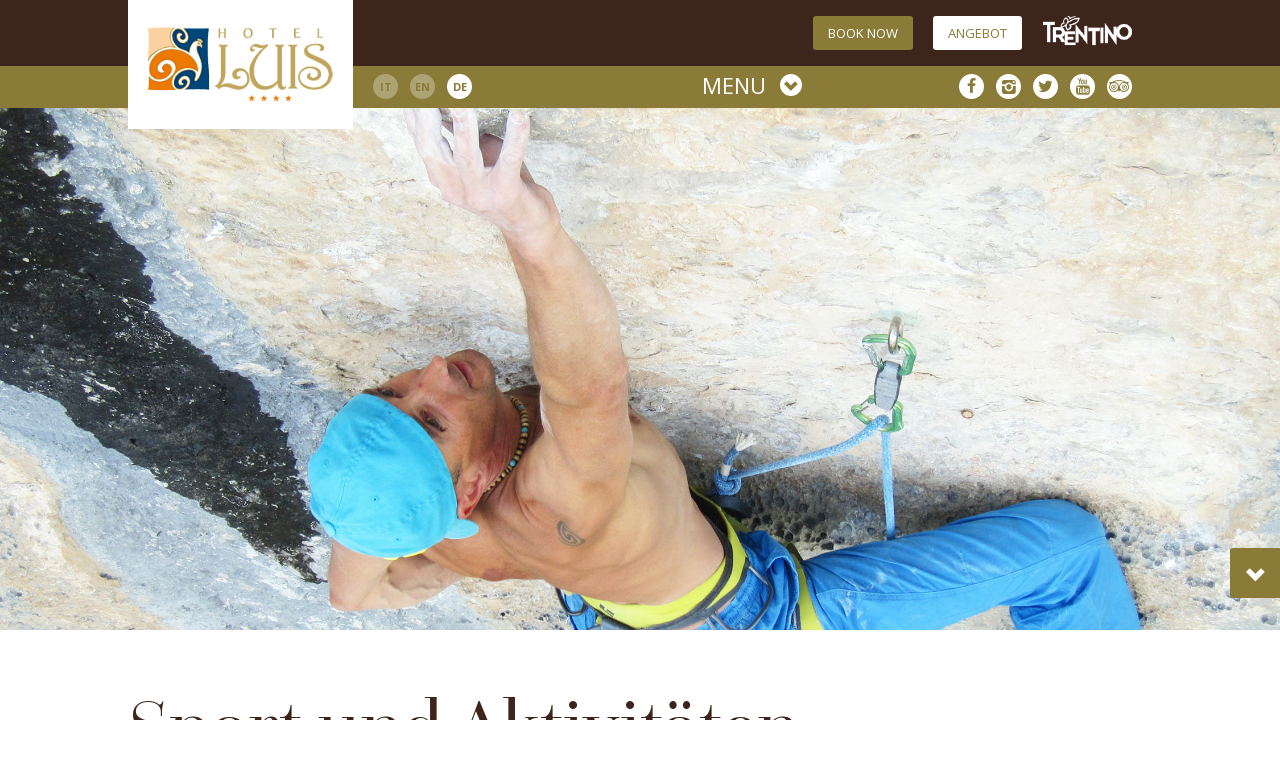

--- FILE ---
content_type: text/html; charset=UTF-8
request_url: https://www.hotelluis.it/de/umgebung/sport-und-aktivitaeten/
body_size: 10331
content:
<!doctype html>
<!--[if IE 9]><html prefix="og: http://ogp.me/ns#" class="no-js ie9"><![endif]-->
<!--[if (gt IE 9)|!(IE)]><!-->
<html class='no-js' lang="de-DE">
<!--<![endif]-->
    <head>
    	<meta http-equiv="x-ua-compatible" content="ie=edge">
    	<meta name="viewport" content="width=device-width,initial-scale=1">
		<meta name='robots' content='index, follow, max-image-preview:large, max-snippet:-1, max-video-preview:-1' />
<link rel="alternate" hreflang="it-it" href="https://www.hotelluis.it/territorio/attivita-e-sport/" />
<link rel="alternate" hreflang="en-us" href="https://www.hotelluis.it/en/surrounding-land/sport-and-activity/" />
<link rel="alternate" hreflang="de-de" href="https://www.hotelluis.it/de/umgebung/sport-und-aktivitaeten/" />
<link rel="alternate" hreflang="x-default" href="https://www.hotelluis.it/territorio/attivita-e-sport/" />

	<!-- This site is optimized with the Yoast SEO plugin v24.3 - https://yoast.com/wordpress/plugins/seo/ -->
	<title>Sport und Aktivitäten | Hotel Luis, Fiera di Primiero</title>
	<meta name="description" content="Hier in PrimörsTal gibt es viele Sport und Aktivitäten zu probieren. Eislaufen, Spaziergänge, Pferdwege, Klettern, Skifahren, Langlaufen...." />
	<meta property="og:locale" content="de_DE" />
	<meta property="og:type" content="article" />
	<meta property="og:title" content="Sport und Aktivitäten | Hotel Luis, Fiera di Primiero" />
	<meta property="og:description" content="Hier in PrimörsTal gibt es viele Sport und Aktivitäten zu probieren. Eislaufen, Spaziergänge, Pferdwege, Klettern, Skifahren, Langlaufen...." />
	<meta property="og:url" content="https://www.hotelluis.it/de/umgebung/sport-und-aktivitaeten/" />
	<meta property="og:site_name" content="Hotel Luis" />
	<meta property="article:modified_time" content="2017-03-30T14:14:45+00:00" />
	<meta property="og:image" content="https://www.hotelluis.it/wp-content/uploads/2015/09/hotel-luis-arrampicata.jpg" />
	<meta property="og:image:width" content="2250" />
	<meta property="og:image:height" content="1047" />
	<meta property="og:image:type" content="image/jpeg" />
	<meta name="twitter:card" content="summary_large_image" />
	<meta name="twitter:label1" content="Geschätzte Lesezeit" />
	<meta name="twitter:data1" content="2 Minuten" />
	<script type="application/ld+json" class="yoast-schema-graph">{"@context":"https://schema.org","@graph":[{"@type":"WebPage","@id":"https://www.hotelluis.it/de/umgebung/sport-und-aktivitaeten/","url":"https://www.hotelluis.it/de/umgebung/sport-und-aktivitaeten/","name":"Sport und Aktivitäten | Hotel Luis, Fiera di Primiero","isPartOf":{"@id":"https://www.hotelluis.it/#website"},"primaryImageOfPage":{"@id":"https://www.hotelluis.it/de/umgebung/sport-und-aktivitaeten/#primaryimage"},"image":{"@id":"https://www.hotelluis.it/de/umgebung/sport-und-aktivitaeten/#primaryimage"},"thumbnailUrl":"https://www.hotelluis.it/wp-content/uploads/2015/09/hotel-luis-arrampicata.jpg","datePublished":"2016-07-14T15:12:42+00:00","dateModified":"2017-03-30T14:14:45+00:00","description":"Hier in PrimörsTal gibt es viele Sport und Aktivitäten zu probieren. Eislaufen, Spaziergänge, Pferdwege, Klettern, Skifahren, Langlaufen....","breadcrumb":{"@id":"https://www.hotelluis.it/de/umgebung/sport-und-aktivitaeten/#breadcrumb"},"inLanguage":"de","potentialAction":[{"@type":"ReadAction","target":["https://www.hotelluis.it/de/umgebung/sport-und-aktivitaeten/"]}]},{"@type":"ImageObject","inLanguage":"de","@id":"https://www.hotelluis.it/de/umgebung/sport-und-aktivitaeten/#primaryimage","url":"https://www.hotelluis.it/wp-content/uploads/2015/09/hotel-luis-arrampicata.jpg","contentUrl":"https://www.hotelluis.it/wp-content/uploads/2015/09/hotel-luis-arrampicata.jpg","width":2250,"height":1047},{"@type":"BreadcrumbList","@id":"https://www.hotelluis.it/de/umgebung/sport-und-aktivitaeten/#breadcrumb","itemListElement":[{"@type":"ListItem","position":1,"name":"Home","item":"https://www.hotelluis.it/"},{"@type":"ListItem","position":2,"name":"Umgebung","item":"https://www.hotelluis.it/de/umgebung/"},{"@type":"ListItem","position":3,"name":"Sport und Aktivitäten"}]},{"@type":"WebSite","@id":"https://www.hotelluis.it/#website","url":"https://www.hotelluis.it/","name":"Hotel Luis","description":"Un nuovo sito targato WordPress","potentialAction":[{"@type":"SearchAction","target":{"@type":"EntryPoint","urlTemplate":"https://www.hotelluis.it/?s={search_term_string}"},"query-input":{"@type":"PropertyValueSpecification","valueRequired":true,"valueName":"search_term_string"}}],"inLanguage":"de"}]}</script>
	<!-- / Yoast SEO plugin. -->


<link rel='dns-prefetch' href='//www.google-analytics.com' />
<link rel='dns-prefetch' href='//code.jquery.com' />
<script type="text/javascript">
/* <![CDATA[ */
window._wpemojiSettings = {"baseUrl":"https:\/\/s.w.org\/images\/core\/emoji\/15.0.3\/72x72\/","ext":".png","svgUrl":"https:\/\/s.w.org\/images\/core\/emoji\/15.0.3\/svg\/","svgExt":".svg","source":{"concatemoji":"https:\/\/www.hotelluis.it\/wp-includes\/js\/wp-emoji-release.min.js?ver=6.7.1"}};
/*! This file is auto-generated */
!function(i,n){var o,s,e;function c(e){try{var t={supportTests:e,timestamp:(new Date).valueOf()};sessionStorage.setItem(o,JSON.stringify(t))}catch(e){}}function p(e,t,n){e.clearRect(0,0,e.canvas.width,e.canvas.height),e.fillText(t,0,0);var t=new Uint32Array(e.getImageData(0,0,e.canvas.width,e.canvas.height).data),r=(e.clearRect(0,0,e.canvas.width,e.canvas.height),e.fillText(n,0,0),new Uint32Array(e.getImageData(0,0,e.canvas.width,e.canvas.height).data));return t.every(function(e,t){return e===r[t]})}function u(e,t,n){switch(t){case"flag":return n(e,"\ud83c\udff3\ufe0f\u200d\u26a7\ufe0f","\ud83c\udff3\ufe0f\u200b\u26a7\ufe0f")?!1:!n(e,"\ud83c\uddfa\ud83c\uddf3","\ud83c\uddfa\u200b\ud83c\uddf3")&&!n(e,"\ud83c\udff4\udb40\udc67\udb40\udc62\udb40\udc65\udb40\udc6e\udb40\udc67\udb40\udc7f","\ud83c\udff4\u200b\udb40\udc67\u200b\udb40\udc62\u200b\udb40\udc65\u200b\udb40\udc6e\u200b\udb40\udc67\u200b\udb40\udc7f");case"emoji":return!n(e,"\ud83d\udc26\u200d\u2b1b","\ud83d\udc26\u200b\u2b1b")}return!1}function f(e,t,n){var r="undefined"!=typeof WorkerGlobalScope&&self instanceof WorkerGlobalScope?new OffscreenCanvas(300,150):i.createElement("canvas"),a=r.getContext("2d",{willReadFrequently:!0}),o=(a.textBaseline="top",a.font="600 32px Arial",{});return e.forEach(function(e){o[e]=t(a,e,n)}),o}function t(e){var t=i.createElement("script");t.src=e,t.defer=!0,i.head.appendChild(t)}"undefined"!=typeof Promise&&(o="wpEmojiSettingsSupports",s=["flag","emoji"],n.supports={everything:!0,everythingExceptFlag:!0},e=new Promise(function(e){i.addEventListener("DOMContentLoaded",e,{once:!0})}),new Promise(function(t){var n=function(){try{var e=JSON.parse(sessionStorage.getItem(o));if("object"==typeof e&&"number"==typeof e.timestamp&&(new Date).valueOf()<e.timestamp+604800&&"object"==typeof e.supportTests)return e.supportTests}catch(e){}return null}();if(!n){if("undefined"!=typeof Worker&&"undefined"!=typeof OffscreenCanvas&&"undefined"!=typeof URL&&URL.createObjectURL&&"undefined"!=typeof Blob)try{var e="postMessage("+f.toString()+"("+[JSON.stringify(s),u.toString(),p.toString()].join(",")+"));",r=new Blob([e],{type:"text/javascript"}),a=new Worker(URL.createObjectURL(r),{name:"wpTestEmojiSupports"});return void(a.onmessage=function(e){c(n=e.data),a.terminate(),t(n)})}catch(e){}c(n=f(s,u,p))}t(n)}).then(function(e){for(var t in e)n.supports[t]=e[t],n.supports.everything=n.supports.everything&&n.supports[t],"flag"!==t&&(n.supports.everythingExceptFlag=n.supports.everythingExceptFlag&&n.supports[t]);n.supports.everythingExceptFlag=n.supports.everythingExceptFlag&&!n.supports.flag,n.DOMReady=!1,n.readyCallback=function(){n.DOMReady=!0}}).then(function(){return e}).then(function(){var e;n.supports.everything||(n.readyCallback(),(e=n.source||{}).concatemoji?t(e.concatemoji):e.wpemoji&&e.twemoji&&(t(e.twemoji),t(e.wpemoji)))}))}((window,document),window._wpemojiSettings);
/* ]]> */
</script>
<style id='wp-emoji-styles-inline-css' type='text/css'>

	img.wp-smiley, img.emoji {
		display: inline !important;
		border: none !important;
		box-shadow: none !important;
		height: 1em !important;
		width: 1em !important;
		margin: 0 0.07em !important;
		vertical-align: -0.1em !important;
		background: none !important;
		padding: 0 !important;
	}
</style>
<link rel='stylesheet' id='wp-block-library-css' href='https://www.hotelluis.it/wp-includes/css/dist/block-library/style.min.css?ver=6.7.1' type='text/css' media='all' />
<style id='classic-theme-styles-inline-css' type='text/css'>
/*! This file is auto-generated */
.wp-block-button__link{color:#fff;background-color:#32373c;border-radius:9999px;box-shadow:none;text-decoration:none;padding:calc(.667em + 2px) calc(1.333em + 2px);font-size:1.125em}.wp-block-file__button{background:#32373c;color:#fff;text-decoration:none}
</style>
<style id='global-styles-inline-css' type='text/css'>
:root{--wp--preset--aspect-ratio--square: 1;--wp--preset--aspect-ratio--4-3: 4/3;--wp--preset--aspect-ratio--3-4: 3/4;--wp--preset--aspect-ratio--3-2: 3/2;--wp--preset--aspect-ratio--2-3: 2/3;--wp--preset--aspect-ratio--16-9: 16/9;--wp--preset--aspect-ratio--9-16: 9/16;--wp--preset--color--black: #000000;--wp--preset--color--cyan-bluish-gray: #abb8c3;--wp--preset--color--white: #ffffff;--wp--preset--color--pale-pink: #f78da7;--wp--preset--color--vivid-red: #cf2e2e;--wp--preset--color--luminous-vivid-orange: #ff6900;--wp--preset--color--luminous-vivid-amber: #fcb900;--wp--preset--color--light-green-cyan: #7bdcb5;--wp--preset--color--vivid-green-cyan: #00d084;--wp--preset--color--pale-cyan-blue: #8ed1fc;--wp--preset--color--vivid-cyan-blue: #0693e3;--wp--preset--color--vivid-purple: #9b51e0;--wp--preset--gradient--vivid-cyan-blue-to-vivid-purple: linear-gradient(135deg,rgba(6,147,227,1) 0%,rgb(155,81,224) 100%);--wp--preset--gradient--light-green-cyan-to-vivid-green-cyan: linear-gradient(135deg,rgb(122,220,180) 0%,rgb(0,208,130) 100%);--wp--preset--gradient--luminous-vivid-amber-to-luminous-vivid-orange: linear-gradient(135deg,rgba(252,185,0,1) 0%,rgba(255,105,0,1) 100%);--wp--preset--gradient--luminous-vivid-orange-to-vivid-red: linear-gradient(135deg,rgba(255,105,0,1) 0%,rgb(207,46,46) 100%);--wp--preset--gradient--very-light-gray-to-cyan-bluish-gray: linear-gradient(135deg,rgb(238,238,238) 0%,rgb(169,184,195) 100%);--wp--preset--gradient--cool-to-warm-spectrum: linear-gradient(135deg,rgb(74,234,220) 0%,rgb(151,120,209) 20%,rgb(207,42,186) 40%,rgb(238,44,130) 60%,rgb(251,105,98) 80%,rgb(254,248,76) 100%);--wp--preset--gradient--blush-light-purple: linear-gradient(135deg,rgb(255,206,236) 0%,rgb(152,150,240) 100%);--wp--preset--gradient--blush-bordeaux: linear-gradient(135deg,rgb(254,205,165) 0%,rgb(254,45,45) 50%,rgb(107,0,62) 100%);--wp--preset--gradient--luminous-dusk: linear-gradient(135deg,rgb(255,203,112) 0%,rgb(199,81,192) 50%,rgb(65,88,208) 100%);--wp--preset--gradient--pale-ocean: linear-gradient(135deg,rgb(255,245,203) 0%,rgb(182,227,212) 50%,rgb(51,167,181) 100%);--wp--preset--gradient--electric-grass: linear-gradient(135deg,rgb(202,248,128) 0%,rgb(113,206,126) 100%);--wp--preset--gradient--midnight: linear-gradient(135deg,rgb(2,3,129) 0%,rgb(40,116,252) 100%);--wp--preset--font-size--small: 13px;--wp--preset--font-size--medium: 20px;--wp--preset--font-size--large: 36px;--wp--preset--font-size--x-large: 42px;--wp--preset--spacing--20: 0.44rem;--wp--preset--spacing--30: 0.67rem;--wp--preset--spacing--40: 1rem;--wp--preset--spacing--50: 1.5rem;--wp--preset--spacing--60: 2.25rem;--wp--preset--spacing--70: 3.38rem;--wp--preset--spacing--80: 5.06rem;--wp--preset--shadow--natural: 6px 6px 9px rgba(0, 0, 0, 0.2);--wp--preset--shadow--deep: 12px 12px 50px rgba(0, 0, 0, 0.4);--wp--preset--shadow--sharp: 6px 6px 0px rgba(0, 0, 0, 0.2);--wp--preset--shadow--outlined: 6px 6px 0px -3px rgba(255, 255, 255, 1), 6px 6px rgba(0, 0, 0, 1);--wp--preset--shadow--crisp: 6px 6px 0px rgba(0, 0, 0, 1);}:where(.is-layout-flex){gap: 0.5em;}:where(.is-layout-grid){gap: 0.5em;}body .is-layout-flex{display: flex;}.is-layout-flex{flex-wrap: wrap;align-items: center;}.is-layout-flex > :is(*, div){margin: 0;}body .is-layout-grid{display: grid;}.is-layout-grid > :is(*, div){margin: 0;}:where(.wp-block-columns.is-layout-flex){gap: 2em;}:where(.wp-block-columns.is-layout-grid){gap: 2em;}:where(.wp-block-post-template.is-layout-flex){gap: 1.25em;}:where(.wp-block-post-template.is-layout-grid){gap: 1.25em;}.has-black-color{color: var(--wp--preset--color--black) !important;}.has-cyan-bluish-gray-color{color: var(--wp--preset--color--cyan-bluish-gray) !important;}.has-white-color{color: var(--wp--preset--color--white) !important;}.has-pale-pink-color{color: var(--wp--preset--color--pale-pink) !important;}.has-vivid-red-color{color: var(--wp--preset--color--vivid-red) !important;}.has-luminous-vivid-orange-color{color: var(--wp--preset--color--luminous-vivid-orange) !important;}.has-luminous-vivid-amber-color{color: var(--wp--preset--color--luminous-vivid-amber) !important;}.has-light-green-cyan-color{color: var(--wp--preset--color--light-green-cyan) !important;}.has-vivid-green-cyan-color{color: var(--wp--preset--color--vivid-green-cyan) !important;}.has-pale-cyan-blue-color{color: var(--wp--preset--color--pale-cyan-blue) !important;}.has-vivid-cyan-blue-color{color: var(--wp--preset--color--vivid-cyan-blue) !important;}.has-vivid-purple-color{color: var(--wp--preset--color--vivid-purple) !important;}.has-black-background-color{background-color: var(--wp--preset--color--black) !important;}.has-cyan-bluish-gray-background-color{background-color: var(--wp--preset--color--cyan-bluish-gray) !important;}.has-white-background-color{background-color: var(--wp--preset--color--white) !important;}.has-pale-pink-background-color{background-color: var(--wp--preset--color--pale-pink) !important;}.has-vivid-red-background-color{background-color: var(--wp--preset--color--vivid-red) !important;}.has-luminous-vivid-orange-background-color{background-color: var(--wp--preset--color--luminous-vivid-orange) !important;}.has-luminous-vivid-amber-background-color{background-color: var(--wp--preset--color--luminous-vivid-amber) !important;}.has-light-green-cyan-background-color{background-color: var(--wp--preset--color--light-green-cyan) !important;}.has-vivid-green-cyan-background-color{background-color: var(--wp--preset--color--vivid-green-cyan) !important;}.has-pale-cyan-blue-background-color{background-color: var(--wp--preset--color--pale-cyan-blue) !important;}.has-vivid-cyan-blue-background-color{background-color: var(--wp--preset--color--vivid-cyan-blue) !important;}.has-vivid-purple-background-color{background-color: var(--wp--preset--color--vivid-purple) !important;}.has-black-border-color{border-color: var(--wp--preset--color--black) !important;}.has-cyan-bluish-gray-border-color{border-color: var(--wp--preset--color--cyan-bluish-gray) !important;}.has-white-border-color{border-color: var(--wp--preset--color--white) !important;}.has-pale-pink-border-color{border-color: var(--wp--preset--color--pale-pink) !important;}.has-vivid-red-border-color{border-color: var(--wp--preset--color--vivid-red) !important;}.has-luminous-vivid-orange-border-color{border-color: var(--wp--preset--color--luminous-vivid-orange) !important;}.has-luminous-vivid-amber-border-color{border-color: var(--wp--preset--color--luminous-vivid-amber) !important;}.has-light-green-cyan-border-color{border-color: var(--wp--preset--color--light-green-cyan) !important;}.has-vivid-green-cyan-border-color{border-color: var(--wp--preset--color--vivid-green-cyan) !important;}.has-pale-cyan-blue-border-color{border-color: var(--wp--preset--color--pale-cyan-blue) !important;}.has-vivid-cyan-blue-border-color{border-color: var(--wp--preset--color--vivid-cyan-blue) !important;}.has-vivid-purple-border-color{border-color: var(--wp--preset--color--vivid-purple) !important;}.has-vivid-cyan-blue-to-vivid-purple-gradient-background{background: var(--wp--preset--gradient--vivid-cyan-blue-to-vivid-purple) !important;}.has-light-green-cyan-to-vivid-green-cyan-gradient-background{background: var(--wp--preset--gradient--light-green-cyan-to-vivid-green-cyan) !important;}.has-luminous-vivid-amber-to-luminous-vivid-orange-gradient-background{background: var(--wp--preset--gradient--luminous-vivid-amber-to-luminous-vivid-orange) !important;}.has-luminous-vivid-orange-to-vivid-red-gradient-background{background: var(--wp--preset--gradient--luminous-vivid-orange-to-vivid-red) !important;}.has-very-light-gray-to-cyan-bluish-gray-gradient-background{background: var(--wp--preset--gradient--very-light-gray-to-cyan-bluish-gray) !important;}.has-cool-to-warm-spectrum-gradient-background{background: var(--wp--preset--gradient--cool-to-warm-spectrum) !important;}.has-blush-light-purple-gradient-background{background: var(--wp--preset--gradient--blush-light-purple) !important;}.has-blush-bordeaux-gradient-background{background: var(--wp--preset--gradient--blush-bordeaux) !important;}.has-luminous-dusk-gradient-background{background: var(--wp--preset--gradient--luminous-dusk) !important;}.has-pale-ocean-gradient-background{background: var(--wp--preset--gradient--pale-ocean) !important;}.has-electric-grass-gradient-background{background: var(--wp--preset--gradient--electric-grass) !important;}.has-midnight-gradient-background{background: var(--wp--preset--gradient--midnight) !important;}.has-small-font-size{font-size: var(--wp--preset--font-size--small) !important;}.has-medium-font-size{font-size: var(--wp--preset--font-size--medium) !important;}.has-large-font-size{font-size: var(--wp--preset--font-size--large) !important;}.has-x-large-font-size{font-size: var(--wp--preset--font-size--x-large) !important;}
:where(.wp-block-post-template.is-layout-flex){gap: 1.25em;}:where(.wp-block-post-template.is-layout-grid){gap: 1.25em;}
:where(.wp-block-columns.is-layout-flex){gap: 2em;}:where(.wp-block-columns.is-layout-grid){gap: 2em;}
:root :where(.wp-block-pullquote){font-size: 1.5em;line-height: 1.6;}
</style>
<link rel='stylesheet' id='wpml-legacy-dropdown-0-css' href='https://www.hotelluis.it/wp-content/plugins/sitepress-multilingual-cms/templates/language-switchers/legacy-dropdown/style.min.css?ver=1' type='text/css' media='all' />
<style id='wpml-legacy-dropdown-0-inline-css' type='text/css'>
.wpml-ls-statics-shortcode_actions{background-color:#eeeeee;}.wpml-ls-statics-shortcode_actions, .wpml-ls-statics-shortcode_actions .wpml-ls-sub-menu, .wpml-ls-statics-shortcode_actions a {border-color:#cdcdcd;}.wpml-ls-statics-shortcode_actions a, .wpml-ls-statics-shortcode_actions .wpml-ls-sub-menu a, .wpml-ls-statics-shortcode_actions .wpml-ls-sub-menu a:link, .wpml-ls-statics-shortcode_actions li:not(.wpml-ls-current-language) .wpml-ls-link, .wpml-ls-statics-shortcode_actions li:not(.wpml-ls-current-language) .wpml-ls-link:link {color:#444444;background-color:#ffffff;}.wpml-ls-statics-shortcode_actions a, .wpml-ls-statics-shortcode_actions .wpml-ls-sub-menu a:hover,.wpml-ls-statics-shortcode_actions .wpml-ls-sub-menu a:focus, .wpml-ls-statics-shortcode_actions .wpml-ls-sub-menu a:link:hover, .wpml-ls-statics-shortcode_actions .wpml-ls-sub-menu a:link:focus {color:#000000;background-color:#eeeeee;}.wpml-ls-statics-shortcode_actions .wpml-ls-current-language > a {color:#444444;background-color:#ffffff;}.wpml-ls-statics-shortcode_actions .wpml-ls-current-language:hover>a, .wpml-ls-statics-shortcode_actions .wpml-ls-current-language>a:focus {color:#000000;background-color:#eeeeee;}
</style>
<link rel='stylesheet' id='cms-navigation-style-base-css' href='https://www.hotelluis.it/wp-content/plugins/wpml-cms-nav/res/css/cms-navigation-base.css?ver=1.5.5' type='text/css' media='screen' />
<link rel='stylesheet' id='cms-navigation-style-css' href='https://www.hotelluis.it/wp-content/plugins/wpml-cms-nav/res/css/cms-navigation.css?ver=1.5.5' type='text/css' media='screen' />
<link rel='stylesheet' id='luis-style-css' href='https://www.hotelluis.it/wp-content/themes/luis/style.css?ver=1.15' type='text/css' media='all' />
<link rel='stylesheet' id='jquery-ui-min-css' href='https://www.hotelluis.it/wp-content/themes/luis/css/jquery-ui.min.css?ver=6.7.1' type='text/css' media='all' />
<link rel='stylesheet' id='easy_table_style-css' href='https://www.hotelluis.it/wp-content/plugins/easy-table/themes/default/style.css?ver=1.6' type='text/css' media='all' />
<script type="text/javascript" src="https://www.hotelluis.it/wp-content/plugins/sitepress-multilingual-cms/templates/language-switchers/legacy-dropdown/script.min.js?ver=1" id="wpml-legacy-dropdown-0-js"></script>
<link rel="https://api.w.org/" href="https://www.hotelluis.it/de/wp-json/" /><link rel="alternate" title="JSON" type="application/json" href="https://www.hotelluis.it/de/wp-json/wp/v2/pages/1286" /><link rel="alternate" title="oEmbed (JSON)" type="application/json+oembed" href="https://www.hotelluis.it/de/wp-json/oembed/1.0/embed?url=https%3A%2F%2Fwww.hotelluis.it%2Fde%2Fumgebung%2Fsport-und-aktivitaeten%2F" />
<link rel="alternate" title="oEmbed (XML)" type="text/xml+oembed" href="https://www.hotelluis.it/de/wp-json/oembed/1.0/embed?url=https%3A%2F%2Fwww.hotelluis.it%2Fde%2Fumgebung%2Fsport-und-aktivitaeten%2F&#038;format=xml" />
<link rel="icon" href="https://www.hotelluis.it/wp-content/uploads/2015/10/cropped-favicon-32x32.jpg" sizes="32x32" />
<link rel="icon" href="https://www.hotelluis.it/wp-content/uploads/2015/10/cropped-favicon-192x192.jpg" sizes="192x192" />
<link rel="apple-touch-icon" href="https://www.hotelluis.it/wp-content/uploads/2015/10/cropped-favicon-180x180.jpg" />
<meta name="msapplication-TileImage" content="https://www.hotelluis.it/wp-content/uploads/2015/10/cropped-favicon-270x270.jpg" />
		<meta name="google-site-verification" content="Z1o_Vq2Kf1HIvi6LsFhvcudjElMFrBJ9nHO5wmbfO04" />
	</head>
		<body class="page-template-default page page-id-1286 page-child parent-pageid-1267 booking-active">
        <!--[if lt IE 8]>
            <p class="browserupgrade">You are using an <strong>outdated</strong> browser. Please <a href="http://browsehappy.com/">upgrade your browser</a> to improve your experience.</p>
        <![endif]-->

      	<!-- header -->
      	<header class="l-header" id="top">
			<div class="l-header__row1">
				<div class="l-wrapper">
					<!-- logo -->
											<a class="l-header__logo" href="https://www.hotelluis.it/de/">
							<img src="https://www.hotelluis.it/wp-content/themes/luis/images/logo.png" alt="Hotel Luis">
						</a>
										<ul class="is-hidden navigation">
						<li><a href="#main-menu">zum Hauptmenu</a></li>
						<li><a href="#main">zum Inhalt</a></li>
					</ul>
					<!-- booking form -->

<div class="l-header__booking">
			<form target="_blank" action="https://www.simplebooking.it/ibe2/hotel/11201?lang=DE&cur=EUR" method="get">
			<div id="homeBooknow">
				<p class="homeBooknowField">
					<input name="arrival" id="arrival" type="hidden" class="data" value="18/01/26" />
				</p>
				<p class="homeBooknowField">
					<input name="departure" id="departure" type="hidden" class="data" value="19/01/26" />
				</p>
				<p class="homeBooknowField">
					<input id="quickReserveSubmit" type="submit" value="book now" />
				</p>
			</div>
			<input name="idh" id="idh" type="hidden" value="28B3C4DD724E9327" />
			<input name="lang" id="lang" type="hidden" value="de" />
			<input name="cur" id="cur" type="hidden" value="EUR" />
		</form>
	</div>						<a href="https://www.hotelluis.it/de/angebot/" class="btn-quote">
							Angebot						</a>
											<!-- Logo Trentino -->
						<a href="http://www.visittrentino.it/" class="l-header__trentino">
							<img src="https://www.hotelluis.it/wp-content/themes/luis/images/trentino.png" alt="Trentino">
						</a>
									</div>
			</div>
			<div class="l-header__row2">
				<div class="l-wrapper">
					<!-- langs -->
					<ul class="l-header__langs"><li><a class="l-header__lang" href="https://www.hotelluis.it/territorio/attivita-e-sport/">it</a></li><li><a class="l-header__lang" href="https://www.hotelluis.it/en/surrounding-land/sport-and-activity/">en</a></li><li><a class="l-header__lang active" href="https://www.hotelluis.it/de/umgebung/sport-und-aktivitaeten/">de</a></li></ul>					<!-- menu -->
					<div class="l-header__menu">
						<span class="menu-trigger">
							<span class="menu-trigger__label">Menu</span>
							<span class="menu-trigger__btn icon-down"></span>
						</span>
						<!-- toggle menu on mobile -->
						<span class="menu-trigger__hamburger">
							<button class="c-hamburger c-hamburger--htra">
								<span>Menu</span>
							</button>
						</span>
						<div class="m-menu">
							<nav id="main-menu" class="main-menu">
								<ul id="menu-main-menu" class="menu">
									<li class="menu-item no-menu-desktop"><a href="https://www.hotelluis.it/de/">Homepage</a></li>
									<li id="menu-item-1381" class="menu-item menu-item-type-post_type menu-item-object-page menu-item-has-children menu-item-1381"><a href="https://www.hotelluis.it/de/unsere-hotel/">Unsere Hotel</a>
<ul class="sub-menu">
	<li id="menu-item-1384" class="menu-item menu-item-type-post_type menu-item-object-page menu-item-1384"><a href="https://www.hotelluis.it/de/unsere-hotel/restaurant/">Restaurant</a></li>
	<li id="menu-item-1387" class="menu-item menu-item-type-post_type menu-item-object-page menu-item-1387"><a href="https://www.hotelluis.it/de/unsere-hotel/foto-galerie/">Foto &#8211; Galerie</a></li>
	<li id="menu-item-1383" class="menu-item menu-item-type-post_type menu-item-object-page menu-item-1383"><a href="https://www.hotelluis.it/de/unsere-hotel/parkplatz-und-tiefgarage/">Parkplatz und Tiefgarage</a></li>
	<li id="menu-item-1386" class="menu-item menu-item-type-post_type menu-item-object-page menu-item-1386"><a href="https://www.hotelluis.it/de/unsere-hotel/winter-preise/">Winter Preise</a></li>
	<li id="menu-item-1385" class="menu-item menu-item-type-post_type menu-item-object-page menu-item-1385"><a href="https://www.hotelluis.it/de/unsere-hotel/sommer-preise/">Sommer Preise</a></li>
	<li id="menu-item-1382" class="menu-item menu-item-type-post_type menu-item-object-page menu-item-1382"><a href="https://www.hotelluis.it/de/unsere-hotel/kontakte/">Kontakte</a></li>
	<li id="menu-item-2733" class="menu-item menu-item-type-custom menu-item-object-custom menu-item-2733"><a href="https://www.aga-affiliate.it/deu/hotelluis">* Booking Protection *</a></li>
</ul>
</li>
<li id="menu-item-1389" class="menu-item menu-item-type-post_type menu-item-object-page menu-item-has-children menu-item-1389"><a href="https://www.hotelluis.it/de/unsere-zimmer/">Unsere Zimmer</a>
<ul class="sub-menu">
	<li id="menu-item-1390" class="menu-item menu-item-type-post_type menu-item-object-page menu-item-1390"><a href="https://www.hotelluis.it/de/unsere-zimmer/standard-spa-zimmer/">Standard &#038; SPA Zimmer</a></li>
	<li id="menu-item-1391" class="menu-item menu-item-type-post_type menu-item-object-page menu-item-1391"><a href="https://www.hotelluis.it/de/unsere-zimmer/superior-spa-zimmer/">Superior &#038; SPA Zimmer</a></li>
	<li id="menu-item-1392" class="menu-item menu-item-type-post_type menu-item-object-page menu-item-1392"><a href="https://www.hotelluis.it/de/unsere-zimmer/family-room-spa/">Family Room &#038; SPA</a></li>
	<li id="menu-item-1393" class="menu-item menu-item-type-post_type menu-item-object-page menu-item-1393"><a href="https://www.hotelluis.it/de/unsere-zimmer/junior-suite-spa/">Junior Suite &#038; SPA</a></li>
	<li id="menu-item-1394" class="menu-item menu-item-type-post_type menu-item-object-page menu-item-1394"><a href="https://www.hotelluis.it/de/unsere-zimmer/azalea-junior-suite-spa/">Azalea Junior Suite &#038; SPA</a></li>
</ul>
</li>
<li id="menu-item-1395" class="menu-item menu-item-type-post_type menu-item-object-page menu-item-has-children menu-item-1395"><a href="https://www.hotelluis.it/de/wellness/">Wellness</a>
<ul class="sub-menu">
	<li id="menu-item-1396" class="menu-item menu-item-type-post_type menu-item-object-page menu-item-1396"><a href="https://www.hotelluis.it/de/wellness/wellness-zentrum-und-spa/">Wellness Zentrum und Spa</a></li>
	<li id="menu-item-1397" class="menu-item menu-item-type-post_type menu-item-object-page menu-item-1397"><a href="https://www.hotelluis.it/de/wellness/aestetische-behandlunge/">Körperbehandlunge</a></li>
	<li id="menu-item-2233" class="menu-item menu-item-type-post_type menu-item-object-page menu-item-2233"><a href="https://www.hotelluis.it/de/wellness/koerpermassagen-hotel-luis/">Körpermassagen</a></li>
	<li id="menu-item-1398" class="menu-item menu-item-type-post_type menu-item-object-page menu-item-1398"><a href="https://www.hotelluis.it/de/wellness/schoenheitspakete/">Schönheitspakete</a></li>
	<li id="menu-item-2232" class="menu-item menu-item-type-post_type menu-item-object-page menu-item-2232"><a href="https://www.hotelluis.it/de/wellness/aestetische-behandlunge-2/">Ästetische Behandlunge</a></li>
</ul>
</li>
<li id="menu-item-1399" class="menu-item menu-item-type-post_type menu-item-object-page current-page-ancestor current-menu-ancestor current-menu-parent current-page-parent current_page_parent current_page_ancestor menu-item-has-children menu-item-1399"><a href="https://www.hotelluis.it/de/umgebung/">Umgebung</a>
<ul class="sub-menu">
	<li id="menu-item-1400" class="menu-item menu-item-type-post_type menu-item-object-page menu-item-1400"><a href="https://www.hotelluis.it/de/umgebung/primoertal/">Primörtal</a></li>
	<li id="menu-item-1401" class="menu-item menu-item-type-post_type menu-item-object-page menu-item-1401"><a href="https://www.hotelluis.it/de/umgebung/paneveggio-pale-san-martino/">Paneveggio &#8211; Pale di San Martino</a></li>
	<li id="menu-item-1402" class="menu-item menu-item-type-post_type menu-item-object-page menu-item-1402"><a href="https://www.hotelluis.it/de/umgebung/primoer-delicatessen/">Primör Spezialitäten</a></li>
	<li id="menu-item-1403" class="menu-item menu-item-type-post_type menu-item-object-page current-menu-item page_item page-item-1286 current_page_item menu-item-1403"><a href="https://www.hotelluis.it/de/umgebung/sport-und-aktivitaeten/" aria-current="page">Sport und Aktivitäten</a></li>
</ul>
</li>
<li id="menu-item-1404" class="menu-item menu-item-type-post_type menu-item-object-page menu-item-has-children menu-item-1404"><a href="https://www.hotelluis.it/de/angebote/">Angebote</a>
<ul class="sub-menu">
	<li id="menu-item-2074" class="menu-item menu-item-type-taxonomy menu-item-object-offer_category menu-item-2074"><a href="https://www.hotelluis.it/de/angebote/winter-pakete/">Winter Pakete</a></li>
	<li id="menu-item-1407" class="menu-item menu-item-type-taxonomy menu-item-object-offer_category menu-item-1407"><a href="https://www.hotelluis.it/de/angebote/sommer-pakete/">Sommer Pakete</a></li>
	<li id="menu-item-1405" class="menu-item menu-item-type-taxonomy menu-item-object-offer_category menu-item-1405"><a href="https://www.hotelluis.it/de/angebote/last-minute/">Last minute</a></li>
	<li id="menu-item-1406" class="menu-item menu-item-type-taxonomy menu-item-object-offer_category menu-item-1406"><a href="https://www.hotelluis.it/de/angebote/spezielle-wochenende/">Spezielle Wochenende</a></li>
</ul>
</li>
								</ul>
							</nav>
						</div>
					</div>
					<!-- Social links -->
					<ul id="menu-social-menu-de" class="l-header__socials"><li id="menu-item-1570" class="icon-facebook menu-item menu-item-type-custom menu-item-object-custom menu-item-1570"><a href="https://www.facebook.com/Hotel-Luis-Famiglia-Tavernaro-138454499522328/timeline/"><span class="is-hidden">Facebook</span><span class="icon-social"></span></a></li>
<li id="menu-item-1571" class="icon-instagram menu-item menu-item-type-custom menu-item-object-custom menu-item-1571"><a href="https://www.instagram.com/hotelluisprimiero/"><span class="is-hidden">Instagram</span><span class="icon-social"></span></a></li>
<li id="menu-item-1572" class="icon-twitter menu-item menu-item-type-custom menu-item-object-custom menu-item-1572"><a href="https://twitter.com/hotelluis"><span class="is-hidden">Twitter</span><span class="icon-social"></span></a></li>
<li id="menu-item-1573" class="icon-youtube menu-item menu-item-type-custom menu-item-object-custom menu-item-1573"><a href="http://www.youtube.com/user/luisprimiero"><span class="is-hidden">Youtube</span><span class="icon-social"></span></a></li>
<li id="menu-item-1574" class="icon-tripadvisor menu-item menu-item-type-custom menu-item-object-custom menu-item-1574"><a href="http://www.tripadvisor.it/Hotel_Review-g858371-d804780-Reviews-Hotel_Luis-Fiera_di_Primiero_Province_of_Trento_Trentino_Alto_Adige.html"><span class="is-hidden">Tripadvisor</span><span class="icon-social"></span></a></li>
</ul>				</div>
			</div>
		</header>	<main id="main" class="main">
		<!-- cover -->
	<div class="m-cover">
		<div class="m-cover__img" 
			style="background-image: url(https://www.hotelluis.it/wp-content/uploads/2015/09/hotel-luis-arrampicata.jpg)">
		</div>
		<!-- sections navigation -->
		<div class="m-inner-nav">
		<!-- sectionDown button -->
			<a href="#inner-header" class="m-inner-nav__btn">
				<span class="icon-down"></span>
			</a>
		</div>
	</div>				
		<!-- inner page content -->
		<section class="l-inner-page">
			<article class="l-inner-page__main">
				<!-- header -->
				<header id="inner-header" class="l-inner-page-header">
					<!-- title -->
					<h1>Sport und Aktivitäten</h1>
							<div class="l-inner-page-header__submenu">
							<h2 class="l-inner-page-header__trigger">
					<span>Menu</span>
					<a href="https://www.hotelluis.it/de/umgebung/">Umgebung</a>					<span class="icon-down"></span>
				</h2>
						<nav class="inner-menu">
				<ul class="menu">
					<li><a href="https://www.hotelluis.it/de/umgebung/primoertal/">Primörtal</a></li><li><a href="https://www.hotelluis.it/de/umgebung/paneveggio-pale-san-martino/">Paneveggio &#8211; Pale di San Martino</a></li><li><a href="https://www.hotelluis.it/de/umgebung/primoer-delicatessen/">Primör Spezialitäten</a></li><li class="current-page"><a href="https://www.hotelluis.it/de/umgebung/sport-und-aktivitaeten/">Sport und Aktivitäten</a></li>				</ul>
			</nav>				
		</div>
	<!-- back link -->
<a class="l-inner-page-header__back" href="javascript:history.go(-1)">
<span class="icon-left"></span>
Zurück</a>				</header>
				<div class="l-inner-page__content" role="content">
					<p>Neben dem Skifahren, in Primiero und benachbarten San Martino di Castrozza, finden Sie ein reichhaltiges Wochenprogramm Sport Alternativen sowohl im Freien als auch innen Einrichtungen (Sportzentren ausgestattet) befindet sich in jedem Land.</p>
<p>Sie können wählen aus Kanu fahren und Paragliding für Liebhaber von Extremsportarten, Bogenschießen und Minigolf oder für diejenigen, die Entspannung, sondern auch Ausritte entlang der Waldwege des Vanoi Tal. Darüber hinaus bietet ein Radweg 11 Primiero km zu Fuß, mit Fahrrad oder Roller Blade. Ein Pfad, umgeben von Natur und Ruhe für alle, jung und alt.</p>
<p>Für Angler sind Bäche und Seen reich an Forellen, Äschen und Forellen; Während für diejenigen, die gerne Pilze gehen die Verordnung bei der Apt in 100 Meter von unserem Hotel gehören</p>
<p>Kinder vergnügen sich in den Ästen der Bäume auf neue Wege zur Agilität mit Seilen und Karabinern ausgerüstet, sondern auch für Erwachsene fehlt die Fähigkeit, im inneren Strukturen außerhalb auf kahlen Felsen zu klettern.</p>
<p>Sie können auch entscheiden, für den geführten Wanderungen, das Gebiet von Primiero-Tal und natürlichen Park von Paneveggio, Besuche in naturhistorischen Museen in der Gegend, schöne und romantische Troika (Schlitten), bezaubernde Fackelzug Prozessionen organisiert von verschiedenen Tourismusverbände von Primiero und San Martino zu entdecken. Nicht zu vergessen die vielen Ausflüge: Unterstände, in großer Höhe, Bergseen. . . und vieles mehr, du musst nur das zu wählen, dass die meisten reizt Sie.</p>
<p>Im Winter können die kleinen viel Spaß mit spielen und spannende Erkundungen mit outdoor-Abenteuer, Schneeschuh-Wandern in den Wäldern der Gegend mit Bergführern zu Leben so ungewöhnliche und spannende Atmosphäre von den Bergdörfern und den Naturpark Paneveggio-Pale di San Martino.<br />
Im Sommer jedoch bot viele Freizeitangebote und Sehenswürdigkeiten durch den Park und die Bergführer neben Shows und Events im Tal.<br />
Dies garantieren Ihnen einen Urlaub zu erinnern, und warum nicht, stellen Sie sicher, besuchen uns auch</p>
<h2>Für Schneeliebhaber</h2>
<p>Wir dürfen nicht vergessen, dass Primiero ein Mountain-Resort ist für diese Schneeliebhaber üben können:</p>
<ul>
<li>ice skating</li>
<li>Eishockey</li>
<li>Alpine Ski</li>
<li>Nordic Ski</li>
<li>Snowboard</li>
<li>Ausflüge mit Schneeschuhen</li>
</ul>
<h2>Events und Veranstaltungen</h2>
<p>Im Tal von Primiero und San Martino di Castrozza sollen immer viele Ereignisse im Zusammenhang mit dem Gebiet, für Sport, Kultur, Tradition, Musik und vieles mehr für Ihren Urlaub auf eine andere Weise. Erkundigen Sie sich, gerade angekommen, so planen Ihren Aufenthalt im Hotel Luis ohne fehlt etwas!</p>
				</div>
								<!-- Booking CTA -->
							</article>
				<!-- Bottom images slider -->
	<aside class="l-inner-page__slider">
		<div class="m-inner-slider">
								<div class="m-inner-slider__item">
						<img class="m-inner-slider__img" src="https://www.hotelluis.it/wp-content/uploads/2015/09/hotel-luis-bike-1152x906.jpg" alt="" />
					</div>
									<div class="m-inner-slider__item">
						<img class="m-inner-slider__img" src="https://www.hotelluis.it/wp-content/uploads/2015/09/g_activity8.jpg" alt="" />
					</div>
									<div class="m-inner-slider__item">
						<img class="m-inner-slider__img" src="https://www.hotelluis.it/wp-content/uploads/2015/09/g_activity5.jpg" alt="" />
					</div>
									<div class="m-inner-slider__item">
						<img class="m-inner-slider__img" src="https://www.hotelluis.it/wp-content/uploads/2015/09/hotelluis_sci-1152x906.jpg" alt="" />
					</div>
									<div class="m-inner-slider__item">
						<img class="m-inner-slider__img" src="https://www.hotelluis.it/wp-content/uploads/2015/09/g_activity7.jpg" alt="" />
					</div>
						</div>
	</aside>
<div class="aux social-container">
	<h2 class="title-p">Teilen auf</h2>
	<nav>
		<ul class="social-likes">
			<li class="facebook" title="Teilen auf Facebook">Facebook</li>
			<li class="twitter" title="Teilen auf Twitter">Twitter</li>
			<li class="plusone" title="Teilen auf Google +">Google +</li>
			<li class="pinterest" title="Teilen auf Pinterest">Pinterest</li>
            <li class="email" title="Teilen von E-mail">
                <a href="mailto:?subject=Besuchen Sie die Website Hotel Luis&amp;body=Besuchen Sie diese Seite https://www.hotelluis.it/de/umgebung/sport-und-aktivitaeten/" title="Teilen von E-mail">E-mail</a>
            </li>
		</ul>
	</nav>
</div><!-- top navigation -->
<div class="m-inner-nav">
	<!-- first slide button -->
	<a href="#top" class="m-inner-nav__btn">
		top	</a>
</div>		</section>			
	</main>
		<!-- footer -->
  		<footer class="l-footer">
  			<div class="l-footer-logos">
  				<div class="l-wrapper">
  					<ul class="footer-logos">
  						<li class="tripadvisor">
  								  							<a href="http://www.tripadvisor.it/Hotel_Review-g858371-d804780-Reviews-Hotel_Luis-Fiera_di_Primiero_Province_of_Trento_Trentino_Alto_Adige.html">
	  						  								<span class="wrapper-logo">Tripadvisor</span>
	  								  							  							</a>
	  						  						</li>
  						<li class="holiday-check">
  								  							<a href="http://www.holidaycheck.it/hi/9c83dc11-c083-3b1c-9b2a-fa39118734c5">
	  						  								<span class="wrapper-logo">Tripadvisor</span>
	  								  							  							</a>
	  						  						</li>
  						<li class="zoover">
  								  							<a href="http://www.zoover.it/italia/trentinoalto-adige/fiera-di-primiero/luis/hotel">
	  						  								<span class="wrapper-logo">Tripadvisor</span>
	  																<span class="rating">8,3</span>
	  								  							  							</a>
	  						  						</li>
  						<li class="booking">
  								  							<a href="https://www.simplebooking.it/ibe2/hotel/11201?lang=DE&cur=EUR">
	  						  								<span class="wrapper-logo">Tripadvisor</span>
	  																<span class="rating">8+</span>
	  								  							  							</span>
	  						  						</li>
  					</ul>
  				</div>
  			</div>
	        <div class="l-footer-pre">
		        <div class="l-wrapper">
		            <div class="l-footer-pre__item">
										<p>
											© Hotel Luis • Nature & Wellness Hotel **** <br>
											Primiero San Martino di Castrozza - Trentino - Italia <br>
											<span class="piva">P. IVA 01588440220</span><span class="cin">CIN: IT022245DGIM4SJM</span><br>
											<strong><a href="mailto:info@hotelluis.it">info@hotelluis.it</a></strong><br>
											<strong>+39 0439 763040 - +39 349 5675011</strong>
										</p>
																					<a href="https://www.hotelluis.it/de/angebot/" class="btn-quote">
												Angebot											</a>
												            </div>
		            
		          								<!-- newsletter -->
								<div class="l-footer-pre__item">
										<a href="https://booking.ericsoft.com/Crm/IscrizioneNewsletter.aspx?idh=28B3C4DD724E9327" class="l-footer__newsletter"><strong>Newsletter</strong> abonnieren</a>
								</div>
			        					<!-- Social links -->
					<div class="l-footer-pre__item">
						<ul id="menu-social-menu-de-1" class="l-footer__socials"><li class="icon-facebook menu-item menu-item-type-custom menu-item-object-custom menu-item-1570"><a href="https://www.facebook.com/Hotel-Luis-Famiglia-Tavernaro-138454499522328/timeline/"><span class="is-hidden">Facebook</span><span class="icon-social"></span></a></li>
<li class="icon-instagram menu-item menu-item-type-custom menu-item-object-custom menu-item-1571"><a href="https://www.instagram.com/hotelluisprimiero/"><span class="is-hidden">Instagram</span><span class="icon-social"></span></a></li>
<li class="icon-twitter menu-item menu-item-type-custom menu-item-object-custom menu-item-1572"><a href="https://twitter.com/hotelluis"><span class="is-hidden">Twitter</span><span class="icon-social"></span></a></li>
<li class="icon-youtube menu-item menu-item-type-custom menu-item-object-custom menu-item-1573"><a href="http://www.youtube.com/user/luisprimiero"><span class="is-hidden">Youtube</span><span class="icon-social"></span></a></li>
<li class="icon-tripadvisor menu-item menu-item-type-custom menu-item-object-custom menu-item-1574"><a href="http://www.tripadvisor.it/Hotel_Review-g858371-d804780-Reviews-Hotel_Luis-Fiera_di_Primiero_Province_of_Trento_Trentino_Alto_Adige.html"><span class="is-hidden">Tripadvisor</span><span class="icon-social"></span></a></li>
</ul>					</div>
				</div>
			</div>
			<div class="l-footer-last">
				<div class="l-wrapper">
					<!-- partners -->
					<div class="l-footer-last__item">

						<div class="l-footer-last__partners">
															<a href="http://www.visittrentino.it/" class="l-footer-last__partner" title="Visit Trentino">
									<img src="https://www.hotelluis.it/wp-content/themes/luis/images/trentino.png" alt="Trentino">
								</a>
															<a href="http://www.sanmartino.com/" class="l-footer-last__partner" title="San Martino">
									<img src="https://www.hotelluis.it/wp-content/themes/luis/images/smart.png" alt="">
								</a>
															<a href="http://www.parcopan.org/" class="l-footer-last__partner" title="Paneveggio">
									<img src="https://www.hotelluis.it/wp-content/themes/luis/images/paneveggio.png" alt="Paneveggio">
								</a>
															<a href="https://www.greenwayprimiero.it/" class="l-footer-last__partner last__partner-primiero" title="Primiero">
									<img src="https://www.hotelluis.it/wp-content/themes/luis/images/logo-primiero.svg" alt="Primiero">
								</a>
													</div>
					</div>

					<!-- footer menu -->
					<div class="l-footer-last__item">
						<div class="l-footer-last__menu">
							<nav id="secondary-menu" class="secondary-menu">
								<ul id="menu-footer-menu-de" class="menu"><li id="menu-item-1562" class="menu-item menu-item-type-post_type menu-item-object-page menu-item-1562"><a href="https://www.hotelluis.it/de/unsere-hotel/kontakte/">Kontakte</a></li>
<li id="menu-item-1561" class="menu-item menu-item-type-post_type menu-item-object-page menu-item-1561"><a href="https://www.hotelluis.it/de/sitemap/">Sitemap</a></li>
<li id="menu-item-1559" class="menu-item menu-item-type-post_type menu-item-object-page menu-item-1559"><a href="https://www.hotelluis.it/de/credits/">Credits</a></li>
<li id="menu-item-1560" class="menu-item menu-item-type-post_type menu-item-object-page menu-item-1560"><a href="https://www.hotelluis.it/de/privacy/">Privacy</a></li>
</ul>							</nav>
						</div>
					</div>
				</div>
			</div>
		</footer>
		<script>
	    	var urlSite = "https://www.hotelluis.it";
	    </script>
		<script type="text/javascript" src="https://www.google-analytics.com/analytics.js?ver=6.7.1" id="analytics-js"></script>
<script type="text/javascript" src="https://www.hotelluis.it/wp-content/themes/luis/js/vendor/jquery.min.js?ver=3.6.3" id="jquery-js"></script>
<script type="text/javascript" src="https://www.hotelluis.it/wp-includes/js/jquery/jquery-migrate.min.js?ver=3.4.1" id="jquery-migrate-js"></script>
<script type="text/javascript" src="https://code.jquery.com/ui/1.11.4/jquery-ui.js?ver=6.7.1" id="jquery-ui-js"></script>
<script type="text/javascript" src="https://www.hotelluis.it/wp-content/themes/luis/js/lightGallery.min.js?ver=6.7.1" id="lightgallery-js"></script>
<script type="text/javascript" src="https://www.hotelluis.it/wp-content/themes/luis/js/social-likes.min.js?ver=6.7.1" id="social-likes-js"></script>
<script type="text/javascript" src="https://www.hotelluis.it/wp-content/themes/luis/js/plugins.js?ver=6.7.1" id="plugins-js"></script>
<script type="text/javascript" src="https://www.hotelluis.it/wp-content/themes/luis/js/main.js?ver=6.7.1" id="main-js"></script>
<script type="text/javascript" src="https://www.hotelluis.it/wp-content/themes/luis/js/datepicker-de.js?ver=6.7.1" id="datepicker-de-js"></script>
	<script>
	  (function(i,s,o,g,r,a,m){i['GoogleAnalyticsObject']=r;i[r]=i[r]||function(){
	  (i[r].q=i[r].q||[]).push(arguments)},i[r].l=1*new Date();a=s.createElement(o),
	  m=s.getElementsByTagName(o)[0];a.async=1;a.src=g;m.parentNode.insertBefore(a,m)
	  })(window,document,'script','//www.google-analytics.com/analytics.js','ga');

	  ga('create', 'UA-17306993-1', 'auto');
	  ga('set', 'anonymizeIp', true);
	  ga('send', 'pageview');
    </script>
    </body>
</html>

<!--
Performance optimized by W3 Total Cache. Learn more: https://www.boldgrid.com/w3-total-cache/


Served from: www.hotelluis.it @ 2026-01-18 17:00:27 by W3 Total Cache
-->

--- FILE ---
content_type: text/css
request_url: https://www.hotelluis.it/wp-content/themes/luis/style.css?ver=1.15
body_size: 21853
content:
@charset "UTF-8";
/* --------------------------------------------------
	Theme Name: Hotel Luis
	Author: Madeincima team
	Author URI: http://www.madeincima.it
	Text Domain: luis
---------------------------------------------------*/
@import url("https://fonts.googleapis.com/css?family=Open+Sans:300,400,400italic,600,600italic,700");
@font-face {
  font-family: 'questa_granderegular';
  src: url("fonts/questa_grande_regular-webfont.eot");
  src: url("fonts/questa_grande_regular-webfont.eot?#iefix") format("embedded-opentype"), url("fonts/questa_grande_regular-webfont.woff2") format("woff2"), url("fonts/questa_grande_regular-webfont.woff") format("woff"), url("fonts/questa_grande_regular-webfont.ttf") format("truetype"), url("fonts/questa_grande_regular-webfont.svg#questa_granderegular") format("svg");
  font-weight: normal;
  font-style: normal;
}
@font-face {
  font-family: 'icons-luis';
  src: url("fonts/icons-luis.eot");
  src: url("fonts/icons-luis.eot#iefix") format("embedded-opentype"), url("fonts/icons-luis.woff") format("woff"), url("fonts/icons-luis.ttf") format("truetype"), url("fonts/icons-luis.svg#icons-luis") format("svg");
  font-weight: normal;
  font-style: normal;
}
@font-face {
  font-family: 'fontello';
  src: url('fonts/fontello.eot');
  src: url('fonts/fontello.eot#iefix') format('embedded-opentype'),
       url('fonts/fontello.woff2') format('woff2'),
       url('fonts/fontello.woff') format('woff'),
       url('fonts/fontello.ttf') format('truetype'),
       url('fonts/fontello.svg#fontello') format('svg');
  font-weight: normal;
  font-style: normal;
}
/* normalize-scss 3.0.2+normalize.3.0.2 | MIT/GPLv2 License | bit.ly/normalize-scss */
/**
 * Establish a vertical rhythm unit using $base-font-size, $base-line-height,
 * and $rhythm-unit variables. Also, correct text resizing oddly in IE 6/7 when
 * body `font-size` is set using `em` units.
 */
/* line 106, ../../../../../../../Library/Ruby/Gems/2.0.0/gems/compass-core-1.0.3/stylesheets/compass/typography/_vertical_rhythm.scss */
html {
  font-size: 100%;
  line-height: 1.5em;
}

/**
 * 1. Set default font family to sans-serif.
 * 2. Prevent iOS text size adjust after orientation change, without disabling
 *    user zoom.
 */
/* line 67, sass/base/_normalize.scss */
html {
  font-family: sans-serif;
  /* 1 */
  -ms-text-size-adjust: 100%;
  /* 2 */
  -webkit-text-size-adjust: 100%;
  /* 2 */
}

/**
 * Remove default margin.
 */
/* line 79, sass/base/_normalize.scss */
body {
  margin: 0;
}

/* HTML5 display definitions
   ========================================================================== */
/**
 * Correct `block` display not defined for any HTML5 element in IE 8/9.
 * Correct `block` display not defined for `details` or `summary` in IE 10/11
 * and Firefox.
 * Correct `block` display not defined for `main` in IE 11.
 */
/* line 93, sass/base/_normalize.scss */
article,
aside,
details,
figcaption,
figure,
footer,
header,
hgroup,
main,
menu,
nav,
section,
summary {
  display: block;
}

/**
 * 1. Correct `inline-block` display not defined in IE 8/9.
 * 2. Normalize vertical alignment of `progress` in Chrome, Firefox, and Opera.
 */
/* line 114, sass/base/_normalize.scss */
audio,
canvas,
progress,
video {
  display: inline-block;
  /* 1 */
  *display: inline;
  *zoom: 1;
  vertical-align: baseline;
  /* 2 */
}

/**
 * Prevent modern browsers from displaying `audio` without controls.
 * Remove excess height in iOS 5 devices.
 */
/* line 133, sass/base/_normalize.scss */
audio:not([controls]) {
  display: none;
  height: 0;
}

/**
 * Address `[hidden]` styling not present in IE 8/9/10.
 */
/* line 143, sass/base/_normalize.scss */
[hidden] {
  display: none;
}

/**
 * Hide the `template` element in IE 8/9/11, Safari, and Firefox < 22.
 */
/* line 152, sass/base/_normalize.scss */
template {
  display: none;
}

/* Links
   ========================================================================== */
/**
 * Remove the gray background color from active links in IE 10.
 */
/* line 164, sass/base/_normalize.scss */
a {
  background-color: transparent;
}

/**
 * Improve readability when focused and also mouse hovered in all browsers.
 */
/* line 173, sass/base/_normalize.scss */
a:active,
a:hover {
  outline: 0;
}

/* Text-level semantics
   ========================================================================== */
/**
 * Address styling not present in IE 8/9/10/11, Safari, and Chrome.
 */
/* line 185, sass/base/_normalize.scss */
abbr[title] {
  border-bottom: 1px dotted;
}

/**
 * Address style set to `bolder` in Firefox 4+, Safari, and Chrome.
 */
/* line 193, sass/base/_normalize.scss */
b,
strong {
  font-weight: bold;
}

/**
 * Set 1 unit of vertical rhythm on the top and bottom margin.
 */
/* line 203, sass/base/_normalize.scss */
blockquote {
  margin: 1.5em 40px;
}

/**
 * Address styling not present in Safari and Chrome.
 */
/* line 212, sass/base/_normalize.scss */
dfn {
  font-style: italic;
}

/**
 * Address variable `h1` font-size and margin within `section` and `article`
 * contexts in Firefox 4+, Safari, and Chrome.
 */
/* line 221, sass/base/_normalize.scss */
h1 {
  /* Set the font-size and line-height while keeping a proper vertical rhythm. */
  font-size: 2em;
  line-height: 1.5em;
  /* Set 1 unit of vertical rhythm on the top and bottom margins. */
  margin-top: 0.75em;
  margin-bottom: 0.75em;
}

/* line 236, sass/base/_normalize.scss */
h2 {
  font-size: 1.5em;
  line-height: 2em;
  margin-top: 1em;
  margin-bottom: 1em;
}

/* line 242, sass/base/_normalize.scss */
h3 {
  font-size: 1.17em;
  line-height: 1.28205em;
  margin-top: 1.28205em;
  margin-bottom: 1.28205em;
}

/* line 248, sass/base/_normalize.scss */
h4 {
  font-size: 1em;
  line-height: 1.5em;
  margin-top: 1.5em;
  margin-bottom: 1.5em;
}

/* line 254, sass/base/_normalize.scss */
h5 {
  font-size: 0.83em;
  line-height: 1.80723em;
  margin-top: 1.80723em;
  margin-bottom: 1.80723em;
}

/* line 260, sass/base/_normalize.scss */
h6 {
  font-size: 0.67em;
  line-height: 2.23881em;
  margin-top: 2.23881em;
  margin-bottom: 2.23881em;
}

/**
 * Address styling not present in IE 8/9.
 */
/* line 272, sass/base/_normalize.scss */
mark {
  background: #ff0;
  color: #000;
}

/**
 * Set 1 unit of vertical rhythm on the top and bottom margin.
 */
/* line 283, sass/base/_normalize.scss */
p,
pre {
  margin: 1.5em 0;
}

/**
 * Address inconsistent and variable font size in all browsers.
 */
/* line 293, sass/base/_normalize.scss */
small {
  font-size: 80%;
}

/**
 * Prevent `sub` and `sup` affecting `line-height` in all browsers.
 */
/* line 301, sass/base/_normalize.scss */
sub,
sup {
  font-size: 75%;
  line-height: 0;
  position: relative;
  vertical-align: baseline;
}

/* line 309, sass/base/_normalize.scss */
sup {
  top: -0.5em;
}

/* line 313, sass/base/_normalize.scss */
sub {
  bottom: -0.25em;
}

/* Lists
   ========================================================================== */
/**
 * Address margins set differently in IE 6/7.
 */
/* line 325, sass/base/_normalize.scss */
dl,
menu,
ol,
ul {
  margin: 1.5em 0;
}

/* line 346, sass/base/_normalize.scss */
dd {
  margin: 0 0 0 40px;
}

/**
 * Address paddings set differently in IE 6/7.
 */
/* line 354, sass/base/_normalize.scss */
menu,
ol,
ul {
  padding: 0 0 0 40px;
}

/**
 * Correct list images handled incorrectly in IE 7.
 */
/* line 366, sass/base/_normalize.scss */
nav ul,
nav ol {
  list-style: none;
  list-style-image: none;
}

/* Embedded content
   ========================================================================== */
/**
 * Remove border when inside `a` element in IE 8/9/10.
 */
/* line 381, sass/base/_normalize.scss */
img {
  border: 0;
  /* Improve image quality when scaled in IE 7. */
  -ms-interpolation-mode: bicubic;
}

/**
 * Correct overflow not hidden in IE 9/10/11.
 */
/* line 394, sass/base/_normalize.scss */
svg:not(:root) {
  overflow: hidden;
}

/* Grouping content
   ========================================================================== */
/**
 * Address margin not present in IE 8/9 and Safari.
 */
/* line 406, sass/base/_normalize.scss */
figure {
  margin: 1.5em 40px;
}

/**
 * Address differences between Firefox and other browsers.
 */
/* line 415, sass/base/_normalize.scss */
hr {
  -moz-box-sizing: content-box;
  -webkit-box-sizing: content-box;
  box-sizing: content-box;
  height: 0;
}

/**
 * Contain overflow in all browsers.
 */
/* line 424, sass/base/_normalize.scss */
pre {
  overflow: auto;
}

/**
 * Address odd `em`-unit font size rendering in all browsers.
 */
/* line 432, sass/base/_normalize.scss */
code,
kbd,
pre,
samp {
  font-family: monospace, monospace;
  font-size: 1em;
}

/* Forms
   ========================================================================== */
/**
 * Known limitation: by default, Chrome and Safari on OS X allow very limited
 * styling of `select`, unless a `border` property is set.
 */
/**
 * Correct margin displayed oddly in IE 6/7.
 */
/* line 456, sass/base/_normalize.scss */
form {
  margin: 0;
}

/**
 * 1. Correct color not being inherited.
 *    Known issue: affects color of disabled elements.
 * 2. Correct font properties not being inherited.
 * 3. Address margins set differently in Firefox 4+, Safari, and Chrome.
 * 4. Address `font-family` inconsistency between `textarea` and other form in IE 7
 * 5. Improve appearance and consistency with IE 6/7.
 */
/* line 470, sass/base/_normalize.scss */
button,
input,
optgroup,
select,
textarea {
  color: inherit;
  /* 1 */
  font: inherit;
  /* 2 */
  margin: 0;
  /* 3 */
  *font-family: sans-serif;
  /* 4 */
  *vertical-align: middle;
  /* 5 */
}

/**
 * Address `overflow` set to `hidden` in IE 8/9/10/11.
 */
/* line 488, sass/base/_normalize.scss */
button {
  overflow: visible;
}

/**
 * Address inconsistent `text-transform` inheritance for `button` and `select`.
 * All other form control elements do not inherit `text-transform` values.
 * Correct `button` style inheritance in Firefox, IE 8/9/10/11, and Opera.
 * Correct `select` style inheritance in Firefox.
 */
/* line 499, sass/base/_normalize.scss */
button,
select {
  text-transform: none;
}

/**
 * 1. Avoid the WebKit bug in Android 4.0.* where (2) destroys native `audio`
 *    and `video` controls.
 * 2. Correct inability to style clickable `input` types in iOS.
 * 3. Improve usability and consistency of cursor style between image-type
 *    `input` and others.
 * 4. Remove inner spacing in IE 7 without affecting normal text inputs.
 *    Known issue: inner spacing remains in IE 6.
 */
/* line 514, sass/base/_normalize.scss */
button,
html input[type="button"],
input[type="reset"],
input[type="submit"] {
  -webkit-appearance: button;
  /* 2 */
  cursor: pointer;
  /* 3 */
  *overflow: visible;
  /* 4 */
}

/**
 * Re-set default cursor for disabled elements.
 */
/* line 529, sass/base/_normalize.scss */
button[disabled],
html input[disabled] {
  cursor: default;
}

/**
 * Remove inner padding and border in Firefox 4+.
 */
/* line 538, sass/base/_normalize.scss */
button::-moz-focus-inner,
input::-moz-focus-inner {
  border: 0;
  padding: 0;
}

/**
 * Address Firefox 4+ setting `line-height` on `input` using `!important` in
 * the UA stylesheet.
 */
/* line 549, sass/base/_normalize.scss */
input {
  line-height: normal;
}

/**
 * It's recommended that you don't attempt to style these elements.
 * Firefox's implementation doesn't respect box-sizing, padding, or width.
 *
 * 1. Address box sizing set to `content-box` in IE 8/9/10.
 * 2. Remove excess padding in IE 8/9/10.
 * 3. Remove excess padding in IE 7.
 *    Known issue: excess padding remains in IE 6.
 */
/* line 564, sass/base/_normalize.scss */
input[type="checkbox"],
input[type="radio"] {
  -moz-box-sizing: border-box;
  -webkit-box-sizing: border-box;
  box-sizing: border-box;
  /* 1 */
  padding: 0;
  /* 2 */
  *height: 13px;
  /* 3 */
  *width: 13px;
  /* 3 */
}

/**
 * Fix the cursor style for Chrome's increment/decrement buttons. For certain
 * `font-size` values of the `input`, it causes the cursor style of the
 * decrement button to change from `default` to `text`.
 */
/* line 581, sass/base/_normalize.scss */
input[type="number"]::-webkit-inner-spin-button,
input[type="number"]::-webkit-outer-spin-button {
  height: auto;
}

/**
 * 1. Address `appearance` set to `searchfield` in Safari and Chrome.
 * 2. Address `box-sizing` set to `border-box` in Safari and Chrome
 *    (include `-moz` to future-proof).
 */
/* line 592, sass/base/_normalize.scss */
input[type="search"] {
  -webkit-appearance: textfield;
  /* 1 */
  -moz-box-sizing: content-box;
  -webkit-box-sizing: content-box;
  box-sizing: content-box;
  /* 2 */
  /**
   * Remove inner padding and search cancel button in Safari and Chrome on OS X.
   * Safari (but not Chrome) clips the cancel button when the search input has
   * padding (and `textfield` appearance).
   */
}
/* line 602, sass/base/_normalize.scss */
input[type="search"]::-webkit-search-cancel-button, input[type="search"]::-webkit-search-decoration {
  -webkit-appearance: none;
}

/**
 * Define consistent border, margin, and padding.
 */
/* line 612, sass/base/_normalize.scss */
fieldset {
  margin: 0 2px;
  /* Apply borders and padding that keep the vertical rhythm. */
  border-color: #c0c0c0;
  border-top-width: 0.0625em;
  border-top-style: solid;
  padding-top: 0.4625em;
  border-bottom-width: 0.0625em;
  border-bottom-style: solid;
  padding-bottom: 0.9125em;
  border-left-width: 0.0625em;
  border-left-style: solid;
  padding-left: 0.875em;
  border-right-width: 0.0625em;
  border-right-style: solid;
  padding-right: 0.875em;
}

/**
 * 1. Correct `color` not being inherited in IE 8/9/10/11.
 * 2. Remove padding so people aren't caught out if they zero out fieldsets.
 * 3. Correct alignment displayed oddly in IE 6/7.
 */
/* line 628, sass/base/_normalize.scss */
legend {
  border: 0;
  /* 1 */
  padding: 0;
  /* 2 */
  *margin-left: -7px;
  /* 3 */
}

/**
 * Remove default vertical scrollbar in IE 8/9/10/11.
 */
/* line 642, sass/base/_normalize.scss */
textarea {
  overflow: auto;
}

/**
 * Don't inherit the `font-weight` (applied by a rule above).
 * NOTE: the default cannot safely be changed in Chrome and Safari on OS X.
 */
/* line 651, sass/base/_normalize.scss */
optgroup {
  font-weight: bold;
}

/* Tables
   ========================================================================== */
/**
 * Remove most spacing between table cells.
 */
/* line 662, sass/base/_normalize.scss */
table {
  border-collapse: collapse;
  border-spacing: 0;
}

/* line 667, sass/base/_normalize.scss */
td,
th {
  padding: 0;
}

/* line 1, sass/base/_basic.scss */
body {
  font-family: "Open Sans", sans-serif;
  color: #6c5a53;
}

/* line 5, sass/base/_basic.scss */
h1, h2, h3, h4, h5 {
  color: #3d251c;
}

/* line 8, sass/base/_basic.scss */
h1 {
  font-weight: normal;
  font-family: "questa_granderegular", serif;
  font-size: 3.75rem;
}

/* line 13, sass/base/_basic.scss */
h2 {
  font-weight: 700;
  line-height: 1.3;
  font-size: 1.4375rem;
}

/* line 18, sass/base/_basic.scss */
img {
  max-width: 100%;
  height: auto;
  display: block;
}

/* line 26, sass/base/_basic.scss */
.clearfix:after, .l-header__row2 .l-wrapper:after, .l-header__row2 .l-inner-page__main:after, .l-header__row2 .l-inner-page__slider:after, .l-header__row2 .m-main-offers:after, .l-footer__socials:after, .ie9 .l-inner-page-header:after, .l-inner-page-header__submenu:after, .gform_body .gform_fields:after, .gform_body .gfield_radio:after, .ie9 .m-main-offers:after {
  content: "";
  display: table;
  clear: both;
}

/* line 32, sass/base/_basic.scss */
.ul-reset, .l-header__langs, .l-header__socials, .l-footer__socials, .l-footer-last__menu .menu, .l-inner-page-header__submenu .inner-menu .menu, .l-inner-page__content ul, .l-inner-page__submenu .menu, .main-menu .menu, .sub-menu, .gform_body .gform_fields, .gform_body .gfield_radio, .gform_body .gfield_checkbox, .slick-dots, .m-offers-list-item__details, .m-offer-detail-banner__info ul, .m-contacts .l-inner-page__content ul {
  list-style-type: none;
  margin: 0;
  padding: 0;
}

@font-face {
  font-family: 'hotelluis';
  src: url("fonts/hotelluis.eot");
  src: url("fonts/hotelluis.eot?#iefix-7eieul") format("embedded-opentype"), url("fonts/hotelluis.ttf") format("truetype"), url("fonts/hotelluis.woff") format("woff"), url("fonts/hotelluis.svg#hotelluis") format("svg");
  font-weight: normal;
  font-style: normal;
}
/* line 56, sass/base/_basic.scss */
[class^="icon-"], [class*=" icon-"], .font-icon, .l-inner-page__content ul li:before, .m-offers-list-item__details li:before {
  font-family: 'hotelluis';
  speak: none;
  font-style: normal;
  font-weight: normal;
  font-variant: normal;
  text-transform: none;
  line-height: 1;
  display: inline-block;
  /* Better Font Rendering =========== */
  -webkit-font-smoothing: antialiased;
  -moz-osx-font-smoothing: grayscale;
}

/* line 71, sass/base/_basic.scss */
.icon-calendar:before {
  content: "\e601";
}

/* line 74, sass/base/_basic.scss */
.icon-envelope2 .icon-social:before {
  content: "\e602";
}

/* line 77, sass/base/_basic.scss */
.icon-envelope .icon-social:before {
  content: "\e600";
}

/* line 80, sass/base/_basic.scss */
.icon-down:before {
  content: "\f0a3";
}

/* line 83, sass/base/_basic.scss */
.icon-left:before {
  content: "\f0a4";
}

/* line 86, sass/base/_basic.scss */
.icon-right:before {
  content: "\f078";
}

/* line 89, sass/base/_basic.scss */
.icon-up:before {
  content: "\f0a2";
}

/* line 92, sass/base/_basic.scss */
.icon-blog .icon-social:before {
  content: "\f075";
}

/* line 95, sass/base/_basic.scss */
.icon-twitter .icon-social:before {
  content: "\f099";
}

/* line 98, sass/base/_basic.scss */
.icon-youtube .icon-social:before {
  font-family: "icons-luis";
  content: "\e800";
  position: relative;
  top: -1px;
}

/* line 104, sass/base/_basic.scss */
.icon-facebook .icon-social:before {
  content: "\f09a";
}

/* line 107, sass/base/_basic.scss */
.icon-tripadvisor .icon-social:before {
  content: "\f262";
}

/* line 107, sass/base/_basic.scss */
.icon-instagram .icon-social:before {
  font-family: "fontello";
  content: "\E80E";
}

/* line 111, sass/base/_basic.scss */
.l-footer .icon-facebook .icon-social:before {
  text-indent: -3px;
  display: inline-block;
}

/* line 116, sass/base/_basic.scss */
.l-footer .icon-youtube .icon-social:before {
  top: -2px;
}

/* line 120, sass/base/_basic.scss */
.l-footer .icon-tripadvisor .icon-social:before {
  font-size: 1.6rem;
  position: relative;
  top: -1px;
}

/* line 126, sass/base/_basic.scss */
.l-footer .icon-blog .icon-social:before {
  font-size: 1.7rem;
  position: relative;
  top: -2px;
  text-indent: -2px;
  display: inline-block;
}

/* line 135, sass/base/_basic.scss */
body table.easy-table {
  margin-bottom: 0;
}

/* line 139, sass/base/_basic.scss */
body .easy-table th,
body .easy-table td {
  padding: 11px;
  line-height: 21px;
}

/* line 145, sass/base/_basic.scss */
.listing-gallery {
  padding: 0 !important;
  margin: 0 !important;
}

/* line 150, sass/base/_basic.scss */
.listing-gallery li {
  padding: 0 !important;
  margin: 0 !important;
}

/* line 155, sass/base/_basic.scss */
.listing-gallery > li {
  margin-bottom: 2.9em !important;
}

/* line 159, sass/base/_basic.scss */
.listing-gallery > li:last-child {
  margin-bottom: 0 !important;
}

/* line 163, sass/base/_basic.scss */
.listing-gallery li:before {
  display: none !important;
}

/* line 167, sass/base/_basic.scss */
.listing-gallery h2 {
  margin: 0 0 1.4em;
}

/* line 171, sass/base/_basic.scss */
.gallery-item {
  padding: 0 !important;
  margin: 0 -1rem !important;
}

/* line 176, sass/base/_basic.scss */
.gallery-item li {
  cursor: pointer;
  opacity: 1;
  -webkit-transition: opacity 300ms ease;
  -moz-transition: opacity 300ms ease;
  transition: opacity 300ms ease;
}

/* line 184, sass/base/_basic.scss */
.gallery-item li:hover {
  opacity: 0.9;
}

/* line 188, sass/base/_basic.scss */
.page-template-page-gallery .l-inner-page__content {
  max-width: none;
}

@media (min-width: 768px) {
  /* line 193, sass/base/_basic.scss */
  .gallery-item {
    margin: 0 !important;
  }

  /* line 196, sass/base/_basic.scss */
  .gallery-item:after {
    content: '';
    visibility: hidden;
    display: block;
    height: 0;
    clear: both;
  }

  /* line 203, sass/base/_basic.scss */
  .gallery-item li {
    float: left;
    width: calc(50% - 6px);
    margin-right: 12px !important;
    margin-bottom: 12px !important;
  }

  /* line 209, sass/base/_basic.scss */
  .gallery-item li:nth-child(2n) {
    margin-right: 0 !important;
  }
}
@media (min-width: 851px) {
  /* line 215, sass/base/_basic.scss */
  .gallery-item li {
    width: calc(33% - 6px);
  }

  /* line 218, sass/base/_basic.scss */
  .gallery-item li:nth-child(2n) {
    margin-right: 12px !important;
  }

  /* line 221, sass/base/_basic.scss */
  .gallery-item li:nth-child(3n) {
    margin-right: 0 !important;
  }
}
/* line 227, sass/base/_basic.scss */
.l-footer-logos {
  padding: 0;
  margin: 0 0 37px;
}

/* line 228, sass/base/_basic.scss */
.l-footer-logos .l-wrapper, .l-footer-logos .l-inner-page__main, .l-footer-logos .l-inner-page__slider, .l-footer-logos .m-main-offers {
  border-top: 2px solid #d4ceb5;
}

/* line 229, sass/base/_basic.scss */
.footer-logos {
  padding: 34px 0 0;
  margin: 0 auto;
  max-width: 320px;
  list-style: none;
  text-align: center;
}

/* line 230, sass/base/_basic.scss */
.home .footer-logos,
.home .l-footer-logos .l-wrapper,
.home .l-footer-logos .l-inner-page__main,
.home .l-footer-logos .l-inner-page__slider,
.home .l-footer-logos .m-main-offers {
  border: none !important;
}

/* line 232, sass/base/_basic.scss */
.footer-logos:after {
  content: '';
  visibility: hidden;
  display: block;
  height: 0;
  clear: both;
}

/* line 233, sass/base/_basic.scss */
.footer-logos li {
  display: inline-block;
  vertical-align: middle;
  padding: 1.5rem 0;
}

/* line 234, sass/base/_basic.scss */
.footer-logos li a,
.footer-logos li > span {
  display: block;
}

/* line 236, sass/base/_basic.scss */
.footer-logos li a:after,
.footer-logos li > span:after {
  content: '';
  visibility: hidden;
  display: block;
  height: 0;
  clear: both;
}

/* line 238, sass/base/_basic.scss */
.footer-logos li .wrapper-logo {
  float: left;
  position: relative;
  text-indent: -9999px;
  text-align: left;
  opacity: 1;
  -webkit-transition: opacity 300ms ease;
  -moz-transition: opacity 300ms ease;
  transition: opacity 300ms ease;
}

/* line 239, sass/base/_basic.scss */
.footer-logos li a:hover .wrapper-logo {
  cursor: pointer;
  opacity: .9;
}

/* line 240, sass/base/_basic.scss */
.footer-logos .tripadvisor .wrapper-logo {
  width: 122px;
  height: 102px;
  background: url(images/logo-tripadvisor.jpg) 0 0 no-repeat;
}

/* line 241, sass/base/_basic.scss */
.footer-logos .holiday-check .wrapper-logo {
  width: 263px;
  height: 36px;
  background: url(images/logo-holiday-check.jpg) 0 0 no-repeat;
}

/* line 242, sass/base/_basic.scss */
.footer-logos .zoover .wrapper-logo {
  width: 124px;
  height: 26px;
  top: 5px;
  background: url(images/logo-zoover.jpg) 0 0 no-repeat;
}

/* line 243, sass/base/_basic.scss */
.footer-logos .booking .wrapper-logo {
  width: 168px;
  height: 29px;
  top: 5px;
  background: url(images/logo-booking.jpg) 0 0 no-repeat;
}

/* line 245, sass/base/_basic.scss */
.footer-logos .rating {
  position: relative;
  float: left;
  margin-left: 14px;
  width: auto;
  padding: .4rem 0.55rem .3rem;
  font-family: Arial,sans-serif;
  font-weight: bold;
  font-size: 1.5rem;
  color: #fff;
  background: #ccc;
}

/* line 246, sass/base/_basic.scss */
.footer-logos .zoover .rating {
  background: #ee6219;
}

/* line 247, sass/base/_basic.scss */
.footer-logos .booking .rating {
  background: #02a6e4;
}

@media (min-width: 640px) {
  /* line 250, sass/base/_basic.scss */
  .footer-logos {
    max-width: none;
  }

  /* line 251, sass/base/_basic.scss */
  .footer-logos li {
    padding: 1.5rem 4.3%;
  }
}
@media (min-width: 960px) {
  /* line 255, sass/base/_basic.scss */
  .l-footer-logos {
    margin-bottom: 41px;
  }

  /* line 256, sass/base/_basic.scss */
  .l-footer-logos .l-wrapper, .l-footer-logos .l-inner-page__main, .l-footer-logos .l-inner-page__slider, .l-footer-logos .m-main-offers {
    border: none;
  }

  /* line 257, sass/base/_basic.scss */
  .footer-logos {
    padding-top: 49px;
    border-top: 2px solid #d4ceb5;
  }

  /* line 258, sass/base/_basic.scss */
  .footer-logos li {
    float: left;
    padding: 0;
  }

  /* line 259, sass/base/_basic.scss */
  .footer-logos li:first-child {
    text-align: left;
  }

  /* line 260, sass/base/_basic.scss */
  .footer-logos li:last-child {
    text-align: right;
  }

  /* line 261, sass/base/_basic.scss */
  .footer-logos li.tripadvisor {
    width: 15.23%;
  }

  /* line 262, sass/base/_basic.scss */
  .footer-logos li.holiday-check {
    width: 33%;
    margin-top: 36px;
  }

  /* line 263, sass/base/_basic.scss */
  .footer-logos li.zoover {
    width: 25.4%;
    margin-top: 37px;
  }

  /* line 264, sass/base/_basic.scss */
  .footer-logos li.booking {
    width: 26.37%;
    margin-top: 37px;
  }

  /* line 265, sass/base/_basic.scss */
  .footer-logos li a,
  .footer-logos li > span {
    display: inline-block;
  }
}
/* ------- LIGHTGALLERY ------- */
/* line 273, sass/base/_basic.scss */
.lg-actions .lg-next, .lg-actions .lg-prev, .lg-sub-html, .lg-toolbar {
  z-index: 1080;
  background-color: rgba(0, 0, 0, 0.45);
}

/* line 274, sass/base/_basic.scss */
#lg-counter, .lg-outer .lg-video-cont {
  display: inline-block;
  vertical-align: middle;
}

@font-face {
  font-family: lg;
  src: url(fonts/lg.eot?n1z373);
  src: url(fonts/lg.eot?#iefixn1z373) format("embedded-opentype"), url(fonts/lg.woff?n1z373) format("woff"), url(fonts/lg.ttf?n1z373) format("truetype"), url(fonts/lg.svg?n1z373#lg) format("svg");
  font-weight: 400;
  font-style: normal;
}
/* line 276, sass/base/_basic.scss */
.lg-icon {
  font-family: lg;
  speak: none;
  font-style: normal;
  font-weight: 400;
  font-variant: normal;
  text-transform: none;
  line-height: 1;
  -webkit-font-smoothing: antialiased;
  -moz-osx-font-smoothing: grayscale;
}

/* line 277, sass/base/_basic.scss */
.lg-actions .lg-next, .lg-actions .lg-prev {
  border-radius: 2px;
  color: #999;
  cursor: pointer;
  display: block;
  font-size: 22px;
  margin-top: -10px;
  padding: 8px 10px 9px;
  position: absolute;
  top: 50%;
}

/* line 278, sass/base/_basic.scss */
.lg-actions .lg-next.disabled, .lg-actions .lg-prev.disabled {
  pointer-events: none;
  opacity: .5;
}

/* line 279, sass/base/_basic.scss */
.lg-actions .lg-next:hover, .lg-actions .lg-prev:hover {
  color: #FFF;
}

/* line 280, sass/base/_basic.scss */
.lg-actions .lg-next {
  right: 20px;
}

/* line 281, sass/base/_basic.scss */
.lg-actions .lg-next:before {
  content: "\e095";
}

/* line 282, sass/base/_basic.scss */
.lg-actions .lg-prev {
  left: 20px;
}

/* line 283, sass/base/_basic.scss */
.lg-actions .lg-prev:after {
  content: "\e094";
}

@-webkit-keyframes lg-right-end {
  0%,100% {
    left: 0;
  }
  50% {
    left: -30px;
  }
}
@-moz-keyframes lg-right-end {
  0%,100% {
    left: 0;
  }
  50% {
    left: -30px;
  }
}
@-ms-keyframes lg-right-end {
  0%,100% {
    left: 0;
  }
  50% {
    left: -30px;
  }
}
@keyframes lg-right-end {
  0%,100% {
    left: 0;
  }
  50% {
    left: -30px;
  }
}
@-webkit-keyframes lg-left-end {
  0%,100% {
    left: 0;
  }
  50% {
    left: 30px;
  }
}
@-moz-keyframes lg-left-end {
  0%,100% {
    left: 0;
  }
  50% {
    left: 30px;
  }
}
@-ms-keyframes lg-left-end {
  0%,100% {
    left: 0;
  }
  50% {
    left: 30px;
  }
}
@keyframes lg-left-end {
  0%,100% {
    left: 0;
  }
  50% {
    left: 30px;
  }
}
/* line 292, sass/base/_basic.scss */
.lg-outer.lg-right-end .lg-object {
  -webkit-animation: lg-right-end .3s;
  -o-animation: lg-right-end .3s;
  animation: lg-right-end .3s;
  position: relative;
}

/* line 293, sass/base/_basic.scss */
.lg-outer.lg-left-end .lg-object {
  -webkit-animation: lg-left-end .3s;
  -o-animation: lg-left-end .3s;
  animation: lg-left-end .3s;
  position: relative;
}

/* line 294, sass/base/_basic.scss */
.lg-toolbar {
  left: 0;
  position: absolute;
  top: 0;
  width: 100%;
}

/* line 295, sass/base/_basic.scss */
.lg-toolbar .lg-icon {
  color: #999;
  cursor: pointer;
  float: right;
  font-size: 24px;
  height: 47px;
  line-height: 27px;
  padding: 10px 0;
  text-align: center;
  width: 50px;
  text-decoration: none !important;
  outline: 0;
}

/* line 296, sass/base/_basic.scss */
.lg-toolbar .lg-icon:hover {
  color: #FFF;
}

/* line 297, sass/base/_basic.scss */
.lg-toolbar .lg-close:after {
  content: "\e070";
}

/* line 298, sass/base/_basic.scss */
.lg-toolbar .lg-download:after {
  content: "\e0f2";
}

/* line 299, sass/base/_basic.scss */
.lg-sub-html {
  bottom: 0;
  color: #EEE;
  font-size: 16px;
  left: 0;
  padding: 10px 40px;
  position: fixed;
  right: 0;
  text-align: center;
}

/* line 300, sass/base/_basic.scss */
.lg-sub-html h4 {
  margin: 0;
  font-size: 13px;
  font-weight: 700;
}

/* line 301, sass/base/_basic.scss */
.lg-sub-html p {
  font-size: 12px;
  margin: 5px 0 0;
}

/* line 302, sass/base/_basic.scss */
#lg-counter {
  color: #999;
  font-size: 16px;
  padding-left: 20px;
  padding-top: 12px;
}

/* line 303, sass/base/_basic.scss */
.lg-next, .lg-prev, .lg-toolbar {
  opacity: 1;
  -webkit-transition: -webkit-transform 0.35s cubic-bezier(0, 0, 0.25, 1) 0s, opacity 0.35s cubic-bezier(0, 0, 0.25, 1) 0s;
  -moz-transition: -moz-transform 0.35s cubic-bezier(0, 0, 0.25, 1) 0s, opacity 0.35s cubic-bezier(0, 0, 0.25, 1) 0s;
  -o-transition: -o-transform 0.35s cubic-bezier(0, 0, 0.25, 1) 0s, opacity 0.35s cubic-bezier(0, 0, 0.25, 1) 0s;
  transition: transform 0.35s cubic-bezier(0, 0, 0.25, 1) 0s, opacity 0.35s cubic-bezier(0, 0, 0.25, 1) 0s;
}

/* line 304, sass/base/_basic.scss */
.lg-hide-items .lg-prev {
  opacity: 0;
  -webkit-transform: translate3d(-10px, 0, 0);
  transform: translate3d(-10px, 0, 0);
}

/* line 305, sass/base/_basic.scss */
.lg-hide-items .lg-next {
  opacity: 0;
  -webkit-transform: translate3d(10px, 0, 0);
  transform: translate3d(10px, 0, 0);
}

/* line 306, sass/base/_basic.scss */
.lg-hide-items .lg-toolbar {
  opacity: 0;
  -webkit-transform: translate3d(0, -10px, 0);
  transform: translate3d(0, -10px, 0);
}

/* line 307, sass/base/_basic.scss */
body:not(.lg-from-hash) .lg-outer.lg-start-zoom .lg-object {
  -webkit-transform: scale3d(0.5, 0.5, 0.5);
  transform: scale3d(0.5, 0.5, 0.5);
  opacity: 0;
  -webkit-transition: -webkit-transform 250ms ease 0s, opacity 250ms !important;
  -moz-transition: -moz-transform 250ms ease 0s, opacity 250ms !important;
  -o-transition: -o-transform 250ms ease 0s, opacity 250ms !important;
  transition: transform 250ms ease 0s, opacity 250ms !important;
  -webkit-transform-origin: 50% 50%;
  -moz-transform-origin: 50% 50%;
  -ms-transform-origin: 50% 50%;
  transform-origin: 50% 50%;
}

/* line 308, sass/base/_basic.scss */
body:not(.lg-from-hash) .lg-outer.lg-start-zoom .lg-item.lg-complete .lg-object {
  -webkit-transform: scale3d(1, 1, 1);
  transform: scale3d(1, 1, 1);
  opacity: 1;
}

/* line 309, sass/base/_basic.scss */
.lg-outer .lg-thumb-outer {
  background-color: #0D0A0A;
  bottom: 0;
  position: absolute;
  width: 100%;
  z-index: 1080;
  max-height: 350px;
  -webkit-transform: translate3d(0, 100%, 0);
  transform: translate3d(0, 100%, 0);
  -webkit-transition: -webkit-transform 0.25s cubic-bezier(0, 0, 0.25, 1) 0s;
  -moz-transition: -moz-transform 0.25s cubic-bezier(0, 0, 0.25, 1) 0s;
  -o-transition: -o-transform 0.25s cubic-bezier(0, 0, 0.25, 1) 0s;
  transition: transform 0.25s cubic-bezier(0, 0, 0.25, 1) 0s;
}

/* line 310, sass/base/_basic.scss */
.lg-outer .lg-thumb-outer.lg-grab .lg-thumb-item {
  cursor: -webkit-grab;
  cursor: -moz-grab;
  cursor: -o-grab;
  cursor: -ms-grab;
  cursor: grab;
}

/* line 311, sass/base/_basic.scss */
.lg-outer .lg-thumb-outer.lg-grabbing .lg-thumb-item {
  cursor: move;
  cursor: -webkit-grabbing;
  cursor: -moz-grabbing;
  cursor: -o-grabbing;
  cursor: -ms-grabbing;
  cursor: grabbing;
}

/* line 312, sass/base/_basic.scss */
.lg-outer .lg-thumb-outer.lg-dragging .lg-thumb {
  -webkit-transition-duration: 0s !important;
  transition-duration: 0s !important;
}

/* line 313, sass/base/_basic.scss */
.lg-outer.lg-thumb-open .lg-thumb-outer {
  -webkit-transform: translate3d(0, 0, 0);
  transform: translate3d(0, 0, 0);
}

/* line 314, sass/base/_basic.scss */
.lg-outer .lg-thumb {
  padding: 10px 0;
  height: 100%;
  margin-bottom: -5px;
}

/* line 315, sass/base/_basic.scss */
.lg-outer .lg-thumb-item {
  cursor: pointer;
  float: left;
  overflow: hidden;
  height: 100%;
  border: 2px solid #FFF;
  border-radius: 4px;
  margin-bottom: 5px;
}

@media (min-width: 1025px) {
  /* line 316, sass/base/_basic.scss */
  .lg-outer .lg-thumb-item {
    -webkit-transition: border-color .25s ease;
    -o-transition: border-color .25s ease;
    transition: border-color .25s ease;
  }
}
/* line 317, sass/base/_basic.scss */
.lg-outer .lg-thumb-item.active, .lg-outer .lg-thumb-item:hover {
  border-color: #a90707;
}

/* line 318, sass/base/_basic.scss */
.lg-outer .lg-thumb-item img {
  width: 100%;
  height: 100%;
}

/* line 319, sass/base/_basic.scss */
.lg-outer.lg-has-thumb .lg-item {
  padding-bottom: 120px;
}

/* line 320, sass/base/_basic.scss */
.lg-outer.lg-can-toggle .lg-item {
  padding-bottom: 0;
}

/* line 321, sass/base/_basic.scss */
.lg-outer.lg-pull-caption-up .lg-sub-html {
  -webkit-transition: bottom .25s ease;
  -o-transition: bottom .25s ease;
  transition: bottom .25s ease;
}

/* line 322, sass/base/_basic.scss */
.lg-outer.lg-pull-caption-up.lg-thumb-open .lg-sub-html {
  bottom: 100px;
}

/* line 323, sass/base/_basic.scss */
.lg-outer .lg-toogle-thumb {
  background-color: #0D0A0A;
  border-radius: 2px 2px 0 0;
  color: #999;
  cursor: pointer;
  font-size: 24px;
  height: 39px;
  line-height: 27px;
  padding: 5px 0;
  position: absolute;
  right: 20px;
  text-align: center;
  top: -39px;
  width: 50px;
}

/* line 324, sass/base/_basic.scss */
.lg-outer .lg-toogle-thumb:after {
  content: "\e1ff";
}

/* line 325, sass/base/_basic.scss */
.lg-outer .lg-toogle-thumb:hover {
  color: #FFF;
}

/* line 326, sass/base/_basic.scss */
.lg-outer .lg-video-cont {
  max-width: 100% !important;
  width: 100%;
  height: 80%;
  max-height: calc(100% - 47px * 2);
  padding: 0;
}

/* line 327, sass/base/_basic.scss */
.lg-outer .lg-video {
  width: 100%;
  height: 100%;
  position: relative;
}

/* line 328, sass/base/_basic.scss */
.lg-outer .lg-video .lg-object {
  display: inline-block;
  position: absolute;
  top: 0;
  left: 0;
  width: 100% !important;
  height: 100% !important;
}

/* line 329, sass/base/_basic.scss */
.lg-outer .lg-video .lg-video-play {
  width: 84px;
  height: 59px;
  position: absolute;
  left: 50%;
  top: 50%;
  margin-left: -42px;
  margin-top: -30px;
  z-index: 1080;
  cursor: pointer;
}

/* line 330, sass/base/_basic.scss */
.lg-outer .lg-has-vimeo .lg-video-play {
  background: url(../img/vimeo-play.png) no-repeat;
}

/* line 331, sass/base/_basic.scss */
.lg-outer .lg-has-vimeo:hover .lg-video-play {
  background: url(../img/vimeo-play.png) 0 -58px no-repeat;
}

/* line 332, sass/base/_basic.scss */
.lg-outer .lg-has-html5 .lg-video-play {
  background: url(../img/video-play.png) no-repeat;
  height: 64px;
  margin-left: -32px;
  margin-top: -32px;
  width: 64px;
  opacity: .8;
}

/* line 333, sass/base/_basic.scss */
.lg-outer .lg-has-html5:hover .lg-video-play {
  opacity: 1;
}

/* line 334, sass/base/_basic.scss */
.lg-outer .lg-has-youtube .lg-video-play {
  background: url(../img/youtube-play.png) no-repeat;
}

/* line 335, sass/base/_basic.scss */
.lg-outer .lg-has-youtube:hover .lg-video-play {
  background: url(../img/youtube-play.png) 0 -60px no-repeat;
}

/* line 336, sass/base/_basic.scss */
.lg-outer .lg-video-object {
  width: 100% !important;
  height: 100% !important;
  position: absolute;
  top: 0;
  left: 0;
}

/* line 337, sass/base/_basic.scss */
.lg-outer .lg-has-video .lg-video-object {
  visibility: hidden;
}

/* line 338, sass/base/_basic.scss */
.lg-outer .lg-has-video.lg-video-palying .lg-object, .lg-outer .lg-has-video.lg-video-palying .lg-video-play {
  display: none;
}

/* line 339, sass/base/_basic.scss */
.lg-outer .lg-has-video.lg-video-palying .lg-video-object {
  visibility: visible;
}

/* line 340, sass/base/_basic.scss */
.lg-progress-bar {
  background-color: #333;
  height: 5px;
  left: 0;
  position: absolute;
  top: 0;
  width: 100%;
  z-index: 1080;
  opacity: 0;
  -webkit-transition: opacity .08s ease 0s;
  -moz-transition: opacity .08s ease 0s;
  -o-transition: opacity .08s ease 0s;
  transition: opacity .08s ease 0s;
}

/* line 341, sass/base/_basic.scss */
.lg-progress-bar .lg-progress {
  background-color: #a90707;
  height: 5px;
  width: 0;
}

/* line 342, sass/base/_basic.scss */
.lg-progress-bar.lg-start .lg-progress {
  width: 100%;
}

/* line 343, sass/base/_basic.scss */
.lg-show-autoplay .lg-progress-bar {
  opacity: 1;
}

/* line 344, sass/base/_basic.scss */
.lg-autoplay-button:after {
  content: "\e01d";
}

/* line 345, sass/base/_basic.scss */
.lg-show-autoplay .lg-autoplay-button:after {
  content: "\e01a";
}

/* line 346, sass/base/_basic.scss */
.lg-outer.lg-css3.lg-zoom-dragging .lg-item.lg-complete.lg-zoomable .lg-image, .lg-outer.lg-css3.lg-zoom-dragging .lg-item.lg-complete.lg-zoomable .lg-img-wrap {
  -webkit-transition-duration: 0s;
  transition-duration: 0s;
}

/* line 347, sass/base/_basic.scss */
.lg-outer .lg-item.lg-complete.lg-zoomable .lg-img-wrap {
  -webkit-transition: -webkit-transform .3s ease 0s;
  -moz-transition: -moz-transform .3s ease 0s;
  -o-transition: -o-transform .3s ease 0s;
  transition: transform .3s ease 0s;
  -webkit-transform: translate3d(0, 0, 0);
  transform: translate3d(0, 0, 0);
}

/* line 348, sass/base/_basic.scss */
.lg-outer .lg-item.lg-complete.lg-zoomable .lg-image {
  -webkit-transform: scale3d(1, 1, 1);
  transform: scale3d(1, 1, 1);
  -webkit-transition: -webkit-transform 0.3s ease 0s, opacity 0.15s !important;
  -moz-transition: -moz-transform 0.3s ease 0s, opacity 0.15s !important;
  -o-transition: -o-transform 0.3s ease 0s, opacity 0.15s !important;
  transition: transform 0.3s ease 0s, opacity 0.15s !important;
  -webkit-transform-origin: 0 0;
  -moz-transform-origin: 0 0;
  -ms-transform-origin: 0 0;
  transform-origin: 0 0;
}

/* line 349, sass/base/_basic.scss */
#lg-zoom-in:after {
  content: "\e311";
}

/* line 350, sass/base/_basic.scss */
#lg-zoom-out {
  opacity: .5;
  pointer-events: none;
}

/* line 351, sass/base/_basic.scss */
#lg-zoom-out:after {
  content: "\e312";
}

/* line 352, sass/base/_basic.scss */
.lg-zoomed #lg-zoom-out {
  opacity: 1;
  pointer-events: auto;
}

/* line 353, sass/base/_basic.scss */
.lg-outer .lg-pager-outer {
  bottom: 60px;
  left: 0;
  position: absolute;
  right: 0;
  text-align: center;
  z-index: 1080;
  height: 10px;
}

/* line 354, sass/base/_basic.scss */
.lg-outer .lg-pager-outer.lg-pager-hover .lg-pager-cont {
  overflow: visible;
}

/* line 355, sass/base/_basic.scss */
.lg-outer .lg-pager-cont {
  cursor: pointer;
  display: inline-block;
  overflow: hidden;
  position: relative;
  vertical-align: top;
  margin: 0 5px;
}

/* line 356, sass/base/_basic.scss */
.lg-outer .lg-pager-cont:hover .lg-pager-thumb-cont {
  opacity: 1;
  -webkit-transform: translate3d(0, 0, 0);
  transform: translate3d(0, 0, 0);
}

/* line 357, sass/base/_basic.scss */
.lg-outer .lg-pager-cont.lg-pager-active .lg-pager {
  box-shadow: 0 0 0 2px #fff inset;
}

/* line 358, sass/base/_basic.scss */
.lg-outer .lg-pager-thumb-cont {
  background-color: #fff;
  color: #FFF;
  bottom: 100%;
  height: 83px;
  left: 0;
  margin-bottom: 20px;
  margin-left: -60px;
  opacity: 0;
  padding: 5px;
  position: absolute;
  width: 120px;
  border-radius: 3px;
  -webkit-transition: opacity .15s ease 0s,-webkit-transform .15s ease 0s;
  -moz-transition: opacity .15s ease 0s,-moz-transform .15s ease 0s;
  -o-transition: opacity .15s ease 0s,-o-transform .15s ease 0s;
  transition: opacity .15s ease 0s,transform .15s ease 0s;
  -webkit-transform: translate3d(0, 5px, 0);
  transform: translate3d(0, 5px, 0);
}

/* line 359, sass/base/_basic.scss */
.lg-outer .lg-pager-thumb-cont img {
  width: 100%;
  height: 100%;
}

/* line 360, sass/base/_basic.scss */
.lg-outer .lg-pager {
  background-color: rgba(255, 255, 255, 0.5);
  border-radius: 50%;
  box-shadow: 0 0 0 8px rgba(255, 255, 255, 0.7) inset;
  display: block;
  height: 12px;
  -webkit-transition: box-shadow .3s ease 0s;
  -o-transition: box-shadow .3s ease 0s;
  transition: box-shadow .3s ease 0s;
  width: 12px;
}

/* line 361, sass/base/_basic.scss */
.lg-outer .lg-pager:focus, .lg-outer .lg-pager:hover {
  box-shadow: 0 0 0 8px #fff inset;
}

/* line 362, sass/base/_basic.scss */
.lg-outer .lg-caret {
  border-left: 10px solid transparent;
  border-right: 10px solid transparent;
  border-top: 10px dashed;
  bottom: -10px;
  display: inline-block;
  height: 0;
  left: 50%;
  margin-left: -5px;
  position: absolute;
  vertical-align: middle;
  width: 0;
}

/* line 363, sass/base/_basic.scss */
.lg-outer, .lg-outer .lg, .lg-outer .lg-inner {
  width: 100%;
  height: 100%;
}

/* line 364, sass/base/_basic.scss */
.lg-fullscreen:after {
  content: "\e20c";
}

/* line 365, sass/base/_basic.scss */
.lg-fullscreen-on .lg-fullscreen:after {
  content: "\e20d";
}

/* line 366, sass/base/_basic.scss */
.group:after, .group:before {
  display: table;
  content: "";
  line-height: 0;
}

/* line 367, sass/base/_basic.scss */
.group:after {
  clear: both;
}

/* line 368, sass/base/_basic.scss */
.lg-outer {
  position: fixed;
  top: 0;
  left: 0;
  z-index: 1050;
  opacity: 0;
  -webkit-transition: opacity .15s ease 0s;
  -o-transition: opacity .15s ease 0s;
  transition: opacity .15s ease 0s;
}

/* line 369, sass/base/_basic.scss */
.lg-outer * {
  -webkit-box-sizing: border-box;
  -moz-box-sizing: border-box;
  box-sizing: border-box;
}

/* line 370, sass/base/_basic.scss */
.lg-outer.lg-visible {
  opacity: 1;
}

/* line 371, sass/base/_basic.scss */
.lg-outer.lg-css3 .lg-item.lg-current, .lg-outer.lg-css3 .lg-item.lg-next-slide, .lg-outer.lg-css3 .lg-item.lg-prev-slide {
  -webkit-transition-duration: inherit !important;
  transition-duration: inherit !important;
  -webkit-transition-timing-function: inherit !important;
  transition-timing-function: inherit !important;
}

/* line 372, sass/base/_basic.scss */
.lg-outer.lg-css3.lg-dragging .lg-item.lg-current, .lg-outer.lg-css3.lg-dragging .lg-item.lg-next-slide, .lg-outer.lg-css3.lg-dragging .lg-item.lg-prev-slide {
  -webkit-transition-duration: 0s !important;
  transition-duration: 0s !important;
  opacity: 1;
}

/* line 373, sass/base/_basic.scss */
.lg-outer.lg-grab img.lg-object {
  cursor: -webkit-grab;
  cursor: -moz-grab;
  cursor: -o-grab;
  cursor: -ms-grab;
  cursor: grab;
}

/* line 374, sass/base/_basic.scss */
.lg-outer.lg-grabbing img.lg-object {
  cursor: move;
  cursor: -webkit-grabbing;
  cursor: -moz-grabbing;
  cursor: -o-grabbing;
  cursor: -ms-grabbing;
  cursor: grabbing;
}

/* line 375, sass/base/_basic.scss */
.lg-outer .lg {
  position: relative;
  overflow: hidden;
  margin-left: auto;
  margin-right: auto;
  max-width: 100%;
  max-height: 100%;
}

/* line 376, sass/base/_basic.scss */
.lg-outer .lg-inner {
  position: absolute;
  left: 0;
  top: 0;
  right: 0;
  bottom: 0;
  white-space: nowrap;
}

/* line 377, sass/base/_basic.scss */
.lg-outer .lg-item {
  background: url(../img/loading.gif) center center no-repeat;
}

/* line 378, sass/base/_basic.scss */
.lg-outer .lg-img-wrap, .lg-outer .lg-item {
  display: inline-block;
  text-align: center;
  position: absolute;
  width: 100%;
  height: 100%;
}

/* line 379, sass/base/_basic.scss */
.lg-outer .lg-img-wrap:before, .lg-outer .lg-item:before {
  content: "";
  display: inline-block;
  height: 50%;
  width: 1px;
  margin-right: -1px;
}

/* line 380, sass/base/_basic.scss */
.lg-outer .lg-img-wrap {
  top: 0;
  bottom: 0;
  left: 0;
  right: 0;
  padding: 0 5px;
}

/* line 381, sass/base/_basic.scss */
.lg-outer .lg-item.lg-complete {
  background-image: none;
}

/* line 382, sass/base/_basic.scss */
.lg-outer .lg-item.lg-current {
  z-index: 1060;
}

/* line 383, sass/base/_basic.scss */
.lg-outer .lg-image {
  display: inline-block;
  vertical-align: middle;
  max-width: 100%;
  max-height: 100%;
  width: auto !important;
  height: auto !important;
}

/* line 384, sass/base/_basic.scss */
.lg-outer.lg-show-after-load .lg-item .lg-object, .lg-outer.lg-show-after-load .lg-item .lg-video-play {
  opacity: 0;
  -webkit-transition: opacity .15s ease 0s;
  -o-transition: opacity .15s ease 0s;
  transition: opacity .15s ease 0s;
}

/* line 385, sass/base/_basic.scss */
.lg-outer.lg-show-after-load .lg-item.lg-complete .lg-object, .lg-outer.lg-show-after-load .lg-item.lg-complete .lg-video-play {
  opacity: 1;
}

/* line 386, sass/base/_basic.scss */
.lg-outer .lg-empty-html {
  display: none;
}

/* line 387, sass/base/_basic.scss */
.lg-backdrop {
  position: fixed;
  top: 0;
  left: 0;
  right: 0;
  bottom: 0;
  z-index: 1040;
  background-color: #000;
  opacity: 0;
  -webkit-transition: opacity .15s ease 0s;
  -o-transition: opacity .15s ease 0s;
  transition: opacity .15s ease 0s;
}

/* line 388, sass/base/_basic.scss */
.lg-backdrop.in {
  opacity: 1;
}

/* line 389, sass/base/_basic.scss */
.lg-css3.lg-no-trans .lg-current, .lg-css3.lg-no-trans .lg-next-slide, .lg-css3.lg-no-trans .lg-prev-slide {
  -webkit-transition: none 0s ease 0s !important;
  -moz-transition: none 0s ease 0s !important;
  -o-transition: none 0s ease 0s !important;
  transition: none 0s ease 0s !important;
}

/* line 390, sass/base/_basic.scss */
.lg-css3.lg-use-css3 .lg-item {
  will-change: transform,opacity;
}

/* line 391, sass/base/_basic.scss */
.lg-css3.lg-use-left .lg-item {
  will-change: left,opacity;
}

/* line 392, sass/base/_basic.scss */
.lg-css3.lg-fade .lg-item {
  opacity: 0;
}

/* line 393, sass/base/_basic.scss */
.lg-css3.lg-fade .lg-item.lg-current {
  opacity: 1;
}

/* line 394, sass/base/_basic.scss */
.lg-css3.lg-fade .lg-item.lg-current, .lg-css3.lg-fade .lg-item.lg-next-slide, .lg-css3.lg-fade .lg-item.lg-prev-slide {
  -webkit-transition: opacity .1s ease 0s;
  -moz-transition: opacity .1s ease 0s;
  -o-transition: opacity .1s ease 0s;
  transition: opacity .1s ease 0s;
}

/* line 395, sass/base/_basic.scss */
.lg-css3.lg-slide.lg-use-css3 .lg-item {
  opacity: 0;
}

/* line 396, sass/base/_basic.scss */
.lg-css3.lg-slide.lg-use-css3 .lg-item.lg-prev-slide {
  -webkit-transform: translate3d(-100%, 0, 0);
  transform: translate3d(-100%, 0, 0);
}

/* line 397, sass/base/_basic.scss */
.lg-css3.lg-slide.lg-use-css3 .lg-item.lg-next-slide {
  -webkit-transform: translate3d(100%, 0, 0);
  transform: translate3d(100%, 0, 0);
}

/* line 398, sass/base/_basic.scss */
.lg-css3.lg-slide.lg-use-css3 .lg-item.lg-current {
  -webkit-transform: translate3d(0, 0, 0);
  transform: translate3d(0, 0, 0);
  opacity: 1;
}

/* line 399, sass/base/_basic.scss */
.lg-css3.lg-slide.lg-use-css3 .lg-item.lg-current, .lg-css3.lg-slide.lg-use-css3 .lg-item.lg-next-slide, .lg-css3.lg-slide.lg-use-css3 .lg-item.lg-prev-slide {
  -webkit-transition: -webkit-transform 1s cubic-bezier(0, 0, 0.25, 1) 0s, opacity 0.1s ease 0s;
  -moz-transition: -moz-transform 1s cubic-bezier(0, 0, 0.25, 1) 0s, opacity 0.1s ease 0s;
  -o-transition: -o-transform 1s cubic-bezier(0, 0, 0.25, 1) 0s, opacity 0.1s ease 0s;
  transition: transform 1s cubic-bezier(0, 0, 0.25, 1) 0s, opacity 0.1s ease 0s;
}

/* line 400, sass/base/_basic.scss */
.lg-css3.lg-slide.lg-use-left .lg-item {
  opacity: 0;
  position: absolute;
  left: 0;
}

/* line 401, sass/base/_basic.scss */
.lg-css3.lg-slide.lg-use-left .lg-item.lg-prev-slide {
  left: -100%;
}

/* line 402, sass/base/_basic.scss */
.lg-css3.lg-slide.lg-use-left .lg-item.lg-next-slide {
  left: 100%;
}

/* line 403, sass/base/_basic.scss */
.lg-css3.lg-slide.lg-use-left .lg-item.lg-current {
  left: 0;
  opacity: 1;
}

/* line 404, sass/base/_basic.scss */
.lg-css3.lg-slide.lg-use-left .lg-item.lg-current, .lg-css3.lg-slide.lg-use-left .lg-item.lg-next-slide, .lg-css3.lg-slide.lg-use-left .lg-item.lg-prev-slide {
  -webkit-transition: left 1s cubic-bezier(0, 0, 0.25, 1) 0s, opacity 0.1s ease 0s;
  -moz-transition: left 1s cubic-bezier(0, 0, 0.25, 1) 0s, opacity 0.1s ease 0s;
  -o-transition: left 1s cubic-bezier(0, 0, 0.25, 1) 0s, opacity 0.1s ease 0s;
  transition: left 1s cubic-bezier(0, 0, 0.25, 1) 0s, opacity 0.1s ease 0s;
}

/* line 2, sass/layout/_wrapper.scss */
.l-wrapper, .l-inner-page__main, .l-inner-page__slider, .m-main-offers {
  padding: 0 1rem;
  max-width: 1024px;
  box-sizing: border-box;
  margin: 0 auto;
}
@media (min-width: 1100px) {
  /* line 2, sass/layout/_wrapper.scss */
  .l-wrapper, .l-inner-page__main, .l-inner-page__slider, .m-main-offers {
    padding: 0;
  }
}

/* line 15, sass/layout/_header.scss */
.header-circle-definition li, .l-header__langs li, .l-header__socials li {
  float: left;
  margin-right: 12px;
}
/* line 19, sass/layout/_header.scss */
.header-circle-definition li:last-child, .l-header__langs li:last-child, .l-header__socials li:last-child {
  margin-right: 0;
}

/* line 29, sass/layout/_header.scss */
.l-header {
  position: relative;
  z-index: 20;
}

/* line 36, sass/layout/_header.scss */
.l-header__row1 {
  min-height: 60px;
  background-color: #3d251c;
}
/* line 41, sass/layout/_header.scss */
.l-header__row1 .l-wrapper, .l-header__row1 .l-inner-page__main, .l-header__row1 .l-inner-page__slider, .l-header__row1 .m-main-offers {
  position: relative;
  box-sizing: border-box;
  padding: 16px 20px;
}
@media (min-width: 1025px) {
  /* line 41, sass/layout/_header.scss */
  .l-header__row1 .l-wrapper, .l-header__row1 .l-inner-page__main, .l-header__row1 .l-inner-page__slider, .l-header__row1 .m-main-offers {
    width: 100%;
    display: table;
  }
}

/* line 55, sass/layout/_header.scss */
.l-header__logo {
  display: inline-block;
  padding: 1rem 1rem 5px;
  width: 18.06641%;
  min-width: 150px;
  z-index: 10;
  position: absolute;
  left: 20px;
  top: 0;
  background-color: #fff;
}
@media (min-width: 1025px) {
  /* line 55, sass/layout/_header.scss */
  .l-header__logo {
    padding: 26px 20px;
    left: 0;
  }
}

/* line 74, sass/layout/_header.scss */
.l-header__booking {
  /*display: none;
  padding-left: 370px;
  width: 505px;*/
}

.l-header__booking{
  position: fixed;
  left: 0;
  right: 0;
  bottom: 0;
  background: #3d251c;
}
#homeBooknow{
  padding: 15px;
}
#homeBooknow:after{
  display: table;
  content: '';
  clear: both;
}
.homeBooknowField{
  display: none;
}
.homeBooknowField:last-child{
  display: block;
  float: none;
  margin: 0 auto;
}

.booking-active .l-footer{
  padding-bottom: 64px;
}

@media (min-width: 1025px) {
  /* line 74, sass/layout/_header.scss */
  .l-header__booking {
    display: table-cell;
    vertical-align: middle;
  }

  .l-header__booking{
    position: relative;
    left: auto;
    right: auto;
    bottom: auto;
    background: none;
    /*padding-left: 370px;*/
    /*width: 505px;*/
    width: auto;
    margin-right: 20px;
  }
  #homeBooknow{
    padding: 0;
  }
  .homeBooknowField{
    display: block;
  }
  .homeBooknowField:last-child{
    float: left;
    margin: 0;
  }

  .booking-active .l-footer{
    padding-bottom: 0;
  }
}
/* line 83, sass/layout/_header.scss */
.l-header__booking p {
  margin: 0;
  /*width: 138px;*/
  width: auto;
  float: left;
  /*margin-right: 10px;*/
}
/* line 89, sass/layout/_header.scss */
.l-header__booking p:last-of-type {
  /*width: 190px;*/
  /*margin-right: 0;*/
}
/* line 94, sass/layout/_header.scss */
.l-header__booking input {
  width: 100%;
  padding: 8px 15px;
  box-sizing: border-box;
  border: none;
  font-size: 13px;
  border-radius: 3px;
}
/* line 102, sass/layout/_header.scss */
.l-header__booking input:not([type="submit"]) {
  background-image: url("images/calendar-ico.png");
  background-repeat: no-repeat;
  background-position: 94% 50%;
}
/* line 110, sass/layout/_header.scss */
.l-header__booking input[type="submit"] {
  border: none;
  font-family: "Open Sans", sans-serif;
  font-size: 13px;
  text-transform: uppercase;
  color: #fff;
  background-color: #8a7b38;
}
/* line 119, sass/layout/_header.scss */
.l-header__booking input[type="submit"]:hover {
  background-color: #665b29;
}
/* line 123, sass/layout/_header.scss */
.l-header__booking input:hover {
  cursor: pointer;
}

/* line 130, sass/layout/_header.scss */
.l-header__trentino {
  display: none;
  box-sizing: border-box;
}
@media (min-width: 1025px) {
  /* line 130, sass/layout/_header.scss */
  .l-header__trentino {
    display: table-cell;
    vertical-align: middle;
  }
}
/* line 139, sass/layout/_header.scss */
.l-header__trentino img {
  padding-left: 16px;
  box-shadow: inset 1px 0 0 #fff;
}

/* line 147, sass/layout/_header.scss */
.l-header__row2 {
  background-color: #8a7b38;
  min-height: 40px;
}
/* line 151, sass/layout/_header.scss */
.l-header__row2 .l-wrapper, .l-header__row2 .l-inner-page__main, .l-header__row2 .l-inner-page__slider, .l-header__row2 .m-main-offers {
  padding: 8px 20px;
}
@media (min-width: 1025px) {
  /* line 151, sass/layout/_header.scss */
  .l-header__row2 .l-wrapper, .l-header__row2 .l-inner-page__main, .l-header__row2 .l-inner-page__slider, .l-header__row2 .m-main-offers {
    position: relative;
  }
}

/* line 162, sass/layout/_header.scss */
.l-header__langs {
  display: block;
  width: 100%;
  position: fixed;
  top: .75rem;
  z-index: 25;
  transition-property: transform;
  transition-duration: 0.3s;
  transition-delay: 0.3s;
  transform: translate3d(100%, 0, 0);
  -webkit-transform: translate3d(100%, 0, 0);
}
/* line 176, sass/layout/_header.scss */
.l-header__langs.lang-visible {
  -webkit-transform: translate3d(0, 0, 0);
  transform: translate3d(0, 0, 0);
  transition-delay: 0s;
}
/* line 183, sass/layout/_header.scss */
.l-header__langs .l-header__lang {
  display: block;
  height: 30px;
  width: 30px;
  line-height: 31px;
  text-align: center;
  font-size: 13px;
  font-weight: 700;
  text-transform: uppercase;
  text-decoration: none;
  background-color: rgba(255, 255, 255, 0.3);
  color: #3d241d;
  border-radius: 50%;
}
/* line 198, sass/layout/_header.scss */
.l-header__langs .l-header__lang:hover {
  background-color: rgba(255, 255, 255, 0.7);
}
/* line 201, sass/layout/_header.scss */
.l-header__langs .l-header__lang.active {
  background-color: #fff;
}
@media (min-width: 1025px) {
  /* line 183, sass/layout/_header.scss */
  .l-header__langs .l-header__lang {
    height: 25px;
    width: 25px;
    line-height: 25px;
    font-size: 11px;
    color: #8a7b38;
  }
}
@media (min-width: 1025px) {
  /* line 162, sass/layout/_header.scss */
  .l-header__langs {
    position: relative !important;
    top: auto !important;
    width: auto !important;
    padding-left: 225px !important;
    transform: translate3d(0, 0, 0) !important;
    -webkit-transform: translate3d(0, 0, 0) !important;
    transition-delay: 0s !important;
    transition-delay: 0s !important;
    transition-duration: 0s !important;
  }
}

@media (min-width: 1025px) {
  /* line 229, sass/layout/_header.scss */
  .l-header__menu {
    margin-left: 230px;
    float: left;
    position: static;
  }
}

/* line 240, sass/layout/_header.scss */
.l-header__socials {
  display: none;
  float: right;
}
/* line 246, sass/layout/_header.scss */
.l-header__socials .email a {
  background-color: transparent;
  position: relative;
  width: 30px;
}
/* line 252, sass/layout/_header.scss */
.l-header__socials .email a [class^="icon-"], .l-header__socials .email a [class*=" icon-"] {
  color: #fff;
  font-size: 30px;
  left: 0;
  transform: translateY(-53%) !important;
  -webkit-transform: translateY(-53%) !important;
}
/* line 261, sass/layout/_header.scss */
.l-header__socials .email a [class^="icon-"]:hover, .l-header__socials .email a [class*=" icon-"]:hover {
  color: rgba(255, 255, 255, 0.7);
}
/* line 265, sass/layout/_header.scss */
.l-header__socials .email a:hover {
  background-color: transparent;
}
/* line 268, sass/layout/_header.scss */
.l-header__socials a {
  display: block;
  height: 25px;
  width: 25px;
  line-height: 25px;
  text-align: center;
  font-size: 16px;
  font-weight: 700;
  text-transform: uppercase;
  text-decoration: none;
  background-color: #fff;
  color: #8a7b38;
  border-radius: 50%;
}
/* line 271, sass/layout/_header.scss */
.l-header__socials a:hover {
  background-color: rgba(255, 255, 255, 0.7);
}
@media (min-width: 1025px) {
  /* line 240, sass/layout/_header.scss */
  .l-header__socials {
    display: block;
  }
}

/* line 7, sass/layout/_main-section.scss */
.main-section {
  position: relative;
  box-sizing: border-box;
  display: block;
  background-size: cover;
  background-repeat: no-repeat;
  background-position: 50% 50%;
}
/* line 23, sass/layout/_main-section.scss */
.main-section .main-section-img {
  display: none;
  position: relative;
  width: 100%;
  height: 45vh;
  box-sizing: border-box;
  display: flex;
  justify-content: center;
  align-items: center;
  flex-direction: column;
  background-size: cover;
  background-repeat: no-repeat;
  background-position: 50% 50%;
}
@media (min-width: 1025px) {
  /* line 23, sass/layout/_main-section.scss */
  .main-section .main-section-img {
    height: 70vh;
  }
}
@media (min-width: 1200px) {
  /* line 23, sass/layout/_main-section.scss */
  .main-section .main-section-img {
    height: 80vh;
  }
}
/* line 52, sass/layout/_main-section.scss */
.main-section:last-of-type {
  height: auto;
}
/* line 56, sass/layout/_main-section.scss */
.main-section:last-of-type .main-section-img {
  /*display: none;*/
}

.main-section.offers .main-section-img {
  display: none;
}

@media (min-width: 1025px) {
  /* line 60, sass/layout/_main-section.scss */
  .main-section.offers .main-section__cta {
    position: relative;
  }
}

/* line 67, sass/layout/_main-section.scss */
.main-section--slider {
  position: relative;
}

/* line 71, sass/layout/_main-section.scss */
.main-section__cta {
  display: block;
  position: relative;
  top: 0;
  left: 0;
  width: 100%;
  box-sizing: border-box;
  text-align: center;
  padding: 40px 1rem;
  text-decoration: none;
  background-color: white;
  color: #3d251c;
}
/* line 85, sass/layout/_main-section.scss */
.main-section__cta:after {
  position: absolute;
  z-index: 15;
  left: 0;
  right: 0;
  margin: 0 auto;
  bottom: -44px;
  display: block;
  content: '';
  width: 0;
  height: 0;
  border: 23px solid transparent;
  border-top: 21px solid #fff;
}
@media (min-width: 1025px) {
  /* line 71, sass/layout/_main-section.scss */
  .main-section__cta {
    background-color: rgba(255, 255, 255, 0.9);
  }
  /* line 101, sass/layout/_main-section.scss */
  .main-section__cta:after {
    display: none;
  }
}
/* line 106, sass/layout/_main-section.scss */
.main-section__cta:hover, .main-section__cta:focus {
  background-color: #fff;
}
/* line 109, sass/layout/_main-section.scss */
.main-section__cta:hover [class^="icon-"], .main-section__cta:hover [class*=" icon-"], .main-section__cta:focus [class^="icon-"], .main-section__cta:focus [class*=" icon-"] {
  background-color: #3d251c;
}
/* line 114, sass/layout/_main-section.scss */
.main-section__cta h1 {
  margin: 0 0 20px;
  line-height: 1;
  font-size: 2.25rem;
}
@media (min-width: 769px) {
  /* line 114, sass/layout/_main-section.scss */
  .main-section__cta h1 {
    font-size: 3rem;
  }
}
@media (min-width: 1025px) {
  /* line 114, sass/layout/_main-section.scss */
  .main-section__cta h1 {
    font-size: 3.75rem;
  }
}
/* line 127, sass/layout/_main-section.scss */
.main-section__cta .home-desc {
  margin: 0 auto;
  font-weight: 300;
  font-size: 18px;
  line-height: 1.6;
  max-width: 800px;
}
@media (min-width: 1025px) {
  /* line 127, sass/layout/_main-section.scss */
  .main-section__cta .home-desc {
    font-size: 22px;
    white-space: normal;
  }
}
/* line 140, sass/layout/_main-section.scss */
.main-section__cta [class^="icon-"], .main-section__cta [class*=" icon-"] {
  display: block;
  margin: 5px auto 0;
  vertical-align: baseline;
  width: 32px;
  height: 32px;
  line-height: 32px;
  text-align: center;
  font-size: 24px;
  background-color: #baa235;
  color: #fff;
  border-radius: 50%;
}
@media (min-width: 1025px) {
  /* line 140, sass/layout/_main-section.scss */
  .main-section__cta [class^="icon-"], .main-section__cta [class*=" icon-"] {
    margin: 0 10px;
    display: inline-block;
  }
}
/* line 159, sass/layout/_main-section.scss */
.main-section__cta [class^="icon-"]:before, .main-section__cta [class*=" icon-"]:before {
  display: block;
  transform: translateX(1px);
  -webkit-transform: translateX(1px);
}
@media (min-width: 1025px) {
  /* line 71, sass/layout/_main-section.scss */
  .main-section__cta {
    position: absolute;
    z-index: 5;
  }
}
/* line 169, sass/layout/_main-section.scss */
.main-section__cta > :last-child {
  margin-bottom: 0;
}

/* line 6, sass/layout/_footer.scss */
.l-footer {
  clear: both;
}

/* line 12, sass/layout/_footer.scss */
.l-footer-pre {
  background-color: #3d251c;
}
/* line 15, sass/layout/_footer.scss */
.l-footer-pre .l-wrapper, .l-footer-pre .l-inner-page__main, .l-footer-pre .l-inner-page__slider, .l-footer-pre .m-main-offers {
  padding: 37px 1rem;
}
@media (min-width: 769px) {
  /* line 15, sass/layout/_footer.scss */
  .l-footer-pre .l-wrapper, .l-footer-pre .l-inner-page__main, .l-footer-pre .l-inner-page__slider, .l-footer-pre .m-main-offers {
    width: 100%;
    display: table;
  }
}
@media (min-width: 1100px) {
  /* line 15, sass/layout/_footer.scss */
  .l-footer-pre .l-wrapper, .l-footer-pre .l-inner-page__main, .l-footer-pre .l-inner-page__slider, .l-footer-pre .m-main-offers {
    padding-left: 0;
    padding-right: 0;
  }
}

/* line 29, sass/layout/_footer.scss */
.l-footer-pre__item {
  margin-bottom: 1.5rem;
  box-sizing: border-box;
}
/* line 34, sass/layout/_footer.scss */
.l-footer-pre__item:nth-child(even) {
  /* display: none; */
}
@media (min-width: 1025px) {
  /* line 34, sass/layout/_footer.scss */
  .l-footer-pre__item:nth-child(even) {
    display: table-cell;
  }
}

.l-footer-pre__item:nth-child(odd) {
  display: none;
}
@media (min-width: 1025px) {
  /* line 34, sass/layout/_footer.scss */
  .l-footer-pre__item:nth-child(odd) {
    display: table-cell;
  }
}


@media (min-width: 875px) {
  /* line 29, sass/layout/_footer.scss */
  .l-footer-pre__item {
    margin: 0;
    display: table-cell;
    vertical-align: middle;
  }
}
/* line 45, sass/layout/_footer.scss */
.l-footer-pre__item p {
  margin: 0;
  color: #fff;
}
/* line 50, sass/layout/_footer.scss */
.l-footer-pre__item p strong {
  font-size: 18px;
  font-weight: 600;
}
/* line 55, sass/layout/_footer.scss */
.l-footer-pre__item p a {
  color: #fff;
  text-decoration: none;
}
/* line 59, sass/layout/_footer.scss */
.l-footer-pre__item p a:hover, .l-footer-pre__item p a:focus {
  text-decoration: underline;
}

@media (min-width: 1025px) {
  /* line 67, sass/layout/_footer.scss */
  .l-footer__newsletter {
    display: block;
    padding: 10px 5%;
    text-align: center;
    border: solid #fff;
    border-width: 0 1px;
    color: #fff;
    text-decoration: none;
    line-height: 1.3;
  }
  /* line 81, sass/layout/_footer.scss */
  .l-footer__newsletter strong {
    display: block;
    font-weight: 300;
    font-family: "questa_granderegular", serif;
    font-size: 40px;
  }
  /* line 87, sass/layout/_footer.scss */
  .l-footer__newsletter:hover, .l-footer__newsletter:focus {
    background-color: rgba(255, 255, 255, 0.1);
  }
}

/* line 94, sass/layout/_footer.scss */
.l-footer__socials {
  text-align: left;
}
@media (min-width: 875px) {
  /* line 94, sass/layout/_footer.scss */
  .l-footer__socials {
    text-align: right;
  }
}
/* line 102, sass/layout/_footer.scss */
.l-footer__socials li {
  display: inline-block;
  margin-left: 1.5625%;
}
@media (min-width: 875px) {
  /* line 102, sass/layout/_footer.scss */
  .l-footer__socials li {
    margin-left: 18px;
  }
}
/* line 109, sass/layout/_footer.scss */
.l-footer__socials li:first-child {
  margin-left: 0;
}
/* line 113, sass/layout/_footer.scss */
.l-footer__socials a {
  display: block;
  height: 45px;
  width: 45px;
  line-height: 45px;
  text-align: center;
  font-size: 1.8rem;
  font-weight: 700;
  text-transform: uppercase;
  text-decoration: none;
  background-color: #fff;
  color: #3d251c;
  border-radius: 50%;
}
/* line 116, sass/layout/_footer.scss */
.l-footer__socials a:hover, .l-footer__socials a:focus {
  background-color: rgba(255, 255, 255, 0.7);
}
/* line 120, sass/layout/_footer.scss */
.l-footer__socials .no-footer {
  display: none;
}

/* line 130, sass/layout/_footer.scss */
.l-footer-last {
  background-color: #8a7b38;
}
/* line 133, sass/layout/_footer.scss */
.l-footer-last .l-wrapper, .l-footer-last .l-inner-page__main, .l-footer-last .l-inner-page__slider, .l-footer-last .m-main-offers {
  padding: 10px 1rem;
}
@media (min-width: 1025px) {
  /* line 133, sass/layout/_footer.scss */
  .l-footer-last .l-wrapper, .l-footer-last .l-inner-page__main, .l-footer-last .l-inner-page__slider, .l-footer-last .m-main-offers {
    display: table;
    width: 100%;
    direction: rtl;
  }
}
@media (min-width: 1100px) {
  /* line 133, sass/layout/_footer.scss */
  .l-footer-last .l-wrapper, .l-footer-last .l-inner-page__main, .l-footer-last .l-inner-page__slider, .l-footer-last .m-main-offers {
    padding-left: 0;
    padding-right: 0;
  }
}

/* line 150, sass/layout/_footer.scss */
.l-footer-last__item {
  padding: .75rem 0;
}
@media (min-width: 1025px) {
  /* line 150, sass/layout/_footer.scss */
  .l-footer-last__item {
    width: 50%;
    padding: 0;
    display: table-cell;
    direction: ltr;
    vertical-align: middle;
  }
}

.l-footer-pre__item .piva {
  display: block;
}

@media (min-width: 600px) {
  .l-footer-pre__item .piva {
    display: inline-block;
    /* margin-right: 20px; */
  }

  .l-footer-pre__item .piva::after {
    content: " | ";
    display: inline-block;
    margin: 0 5px;
  }
}

/* .l-footer-pre__item .cin {
  display: block;
} */

/* line 164, sass/layout/_footer.scss */
.l-footer-last__menu .menu {
  padding: 10px 0;
  text-align: center;
}
@media (min-width: 1025px) {
  /* line 164, sass/layout/_footer.scss */
  .l-footer-last__menu .menu {
    text-align: left;
  }
}
/* line 172, sass/layout/_footer.scss */
.l-footer-last__menu .menu > li {
  display: inline-block;
  border-right: 1px solid #fff;
}
/* line 176, sass/layout/_footer.scss */
.l-footer-last__menu .menu > li:last-child {
  border-right: none;
}
/* line 179, sass/layout/_footer.scss */
.l-footer-last__menu .menu > li a {
  padding: 0 10px;
  display: block;
  color: #fff;
  text-decoration: none;
  text-transform: lowercase;
  font-size: 13px;
}
/* line 187, sass/layout/_footer.scss */
.l-footer-last__menu .menu > li a:hover {
  text-decoration: underline;
}

/* line 198, sass/layout/_footer.scss */
.l-footer-last__partners {
  text-align: center;
}
@media (min-width: 1025px) {
  /* line 198, sass/layout/_footer.scss */
  .l-footer-last__partners {
    text-align: right;
  }
}

/* line 206, sass/layout/_footer.scss */
.l-footer-last__partner {
  display: inline-block;
  vertical-align: middle;
  width: 25%;
  box-sizing: border-box;
  padding: 3px 5px;
}

.last__partner-primiero{
  display: none;
}
@media (min-width: 450px) {
  .l-footer-last__partner {
    width: 20%;
  }
}
@media (min-width: 460px) {
  .l-footer-last__partner.last__partner-primiero{
    display: inline-block;
    width: 90px;
  }
}
@media (min-width: 1250px) {
  .l-footer-last__partner.last__partner-primiero{
    width: 105px;
  }
}
@media (min-width: 769px) {
  /* line 206, sass/layout/_footer.scss */
  .l-footer-last__partner {
    width: auto;
  }
}
/* line 217, sass/layout/_footer.scss */
.l-footer-last__partner + .l-footer-last__partner {
  margin-left: 20px;
}
/* line 220, sass/layout/_footer.scss */
a.l-footer-last__partner:hover, a.l-footer-last__partner:focus {
  background-color: rgba(255, 255, 255, 0.1);
}
/* line 223, sass/layout/_footer.scss */
.l-footer-last__partner img {
  margin: 0 auto;
}

/* line 14, sass/layout/_inner-page.scss */
.l-inner-page {
  position: relative;
}
@media (min-width: 769px) {
  /* line 14, sass/layout/_inner-page.scss */
  .l-inner-page {
    padding-bottom: 0;
  }
}
/* line 23, sass/layout/_inner-page.scss */
.l-inner-page .m-inner-nav {
  position: absolute;
  bottom: 0;
  right: 0;
}

/* line 30, sass/layout/_inner-page.scss */
.l-inner-page__main {
  padding-bottom: 60px;
}
/* line 36, sass/layout/_inner-page.scss */
.offer-list .l-inner-page__main, .offer-detail .l-inner-page__main {
  padding-bottom: 0;
  margin-bottom: 60px;
  border-bottom: none;
}
@media (min-width: 769px) {
  /* line 46, sass/layout/_inner-page.scss */
  .offer-list .l-inner-page__main {
    margin-bottom: 50px;
  }
  /* line 50, sass/layout/_inner-page.scss */
  .offer-detail .l-inner-page__main {
    margin-bottom: 60px;
  }
}

/* line 62, sass/layout/_inner-page.scss */
.l-inner-page-header {
  margin: 0 0 50px;
  padding-top: 60px;
  display: flex;
  flex-wrap: wrap;
  flex-direction: column-reverse;
  justify-content: space-between;
}
/* line 70, sass/layout/_inner-page.scss */
.ie9 .l-inner-page-header {
  display: table;
}
@media (min-width: 769px) {
  /* line 62, sass/layout/_inner-page.scss */
  .l-inner-page-header {
    flex-direction: row;
    border-bottom: 2px solid #d4ceb5;
  }
  /* line 78, sass/layout/_inner-page.scss */
  .ie9 .l-inner-page-header {
    display: block;
  }
}
/* line 83, sass/layout/_inner-page.scss */
.l-inner-page-header h1 {
  width: 100%;
  margin: 0;
  line-height: 1.2;
  font-size: 45px;
}
/* line 89, sass/layout/_inner-page.scss */
.ie9 .l-inner-page-header h1 {
  display: table-footer-group;
  margin: 0 0 25px;
}
@media (min-width: 769px) {
  /* line 94, sass/layout/_inner-page.scss */
  .ie9 .l-inner-page-header h1 {
    display: block;
  }
}
@media (min-width: 1025px) {
  /* line 83, sass/layout/_inner-page.scss */
  .l-inner-page-header h1 {
    line-height: 1;
    font-size: 75px;
  }
}

@media (min-width: 769px) {
  /* line 107, sass/layout/_inner-page.scss */
  .l-inner-page-header__submenu {
    width: 90%;
    padding: 20px 0;
  }
}
/* line 113, sass/layout/_inner-page.scss */
.ie9 .l-inner-page-header__submenu {
  float: left;
}
/* line 117, sass/layout/_inner-page.scss */
.l-inner-page-header__submenu .inner-menu {
  margin-bottom: 30px;
  overflow: hidden;
  height: auto;
  max-height: 0;
  transition: all 0.3s cubic-bezier(0.25, 0.46, 0.45, 0.94);
}
/* line 124, sass/layout/_inner-page.scss */
.l-inner-page-header__submenu .inner-menu.is-opened {
  max-height: 300px;
}
@media (min-width: 769px) {
  /* line 117, sass/layout/_inner-page.scss */
  .l-inner-page-header__submenu .inner-menu {
    max-height: none;
    margin-bottom: 0;
    width: 85%;
    float: left;
  }
}
@media (min-width: 1025px) {
  /* line 117, sass/layout/_inner-page.scss */
  .l-inner-page-header__submenu .inner-menu {
    width: auto;
  }
}
@media (min-width: 769px) {
  /* line 139, sass/layout/_inner-page.scss */
  .l-inner-page-header__submenu .inner-menu li {
    display: inline-block;
  }
  /* line 144, sass/layout/_inner-page.scss */
  .l-inner-page-header__submenu .inner-menu li:after {
    content: "\2022";
    padding: 0 6px;
  }
  /* line 148, sass/layout/_inner-page.scss */
  .l-inner-page-header__submenu .inner-menu li:last-child:after {
    display: none;
  }
}
/* line 153, sass/layout/_inner-page.scss */
.l-inner-page-header__submenu .inner-menu a {
  text-decoration: none;
  color: #6c5a53;
  display: block;
  padding: 10px 20px;
  background-color: #e1ddcc;
  box-shadow: inset 0 -1px 0 #fff;
}
@media (min-width: 769px) {
  /* line 153, sass/layout/_inner-page.scss */
  .l-inner-page-header__submenu .inner-menu a {
    padding: 0;
    display: inline;
    box-shadow: none;
    background-color: transparent;
  }
}
/* line 169, sass/layout/_inner-page.scss */
.l-inner-page-header__submenu .inner-menu a:hover, .l-inner-page-header__submenu .inner-menu a:focus {
  background-color: #d4ceb5;
  text-decoration: underline;
}
@media (min-width: 769px) {
  /* line 169, sass/layout/_inner-page.scss */
  .l-inner-page-header__submenu .inner-menu a:hover, .l-inner-page-header__submenu .inner-menu a:focus {
    background-color: transparent;
  }
}
/* line 179, sass/layout/_inner-page.scss */
.l-inner-page-header__submenu .inner-menu [class^="current"] a, .l-inner-page-header__submenu .inner-menu [class*=' current'] a {
  font-weight: 700;
}

/* line 188, sass/layout/_inner-page.scss */
.l-inner-page-header__trigger {
  margin: 0 0 20px;
  font-family: "Open Sans", sans-serif;
  font-size: 1rem;
  padding: 20px;
  box-sizing: border-box;
  position: relative;
  line-height: 1.5;
  cursor: pointer;
  background-color: #fbf9f2;
  border: 1px solid #d4ceb5;
  border-radius: 3px;
}
/* line 205, sass/layout/_inner-page.scss */
.l-inner-page-header__trigger.is-active {
  background-color: white;
}
/* line 208, sass/layout/_inner-page.scss */
.l-inner-page-header__trigger.is-active [class^="icon-"], .l-inner-page-header__trigger.is-active [class*=" icon-"] {
  transform-origin: 50% 50% 0;
  transform: translateY(-50%) rotate(180deg);
  -webkit-transform: translateY(-50%) rotate(180deg);
}
/* line 214, sass/layout/_inner-page.scss */
.l-inner-page-header__trigger a {
  color: #3d251c;
  text-decoration: none;
  pointer-events: auto;
}
/* line 215, sass/layout/_inner-page.scss */
.l-inner-page-header__trigger a:hover {
  text-decoration: underline;
}
/* line 217, sass/layout/_inner-page.scss */
.l-inner-page-header__trigger [class^="icon-"], .l-inner-page-header__trigger [class*=" icon-"] {
  right: 10px;
  color: #d4ceb5;
  font-size: 1.5rem;
}
@media (min-width: 769px) {
  /* line 188, sass/layout/_inner-page.scss */
  .l-inner-page-header__trigger {
    float: left;
    padding: 0 8px 0 0;
    margin: 0 8px 0 0;
    pointer-events: none;
    font-weight: 600;
    border-right: solid #3d251c;
    border-width: 0 1px 0 0;
    border-radius: 0;
    text-transform: uppercase;
    background-color: transparent;
  }
  /* line 239, sass/layout/_inner-page.scss */
  .l-inner-page-header__trigger span {
    display: none;
  }
}
/* line 245, sass/layout/_inner-page.scss */
.ie9 .l-inner-page-header__trigger {
  width: 85vw;
}
@media (min-width: 769px) {
  /* line 245, sass/layout/_inner-page.scss */
  .ie9 .l-inner-page-header__trigger {
    width: auto;
  }
}

/* line 255, sass/layout/_inner-page.scss */
.l-inner-page-header__back {
  display: none;
}
@media (min-width: 769px) {
  /* line 255, sass/layout/_inner-page.scss */
  .l-inner-page-header__back {
    padding: 20px 0;
    display: inline-block;
    vertical-align: middle;
    color: #6c5a53;
    text-decoration: none;
  }
  /* line 265, sass/layout/_inner-page.scss */
  .l-inner-page-header__back:hover span {
    background-color: #d4ceb5;
  }
  /* line 268, sass/layout/_inner-page.scss */
  .ie9 .l-inner-page-header__back {
    float: right;
  }
}
/* line 272, sass/layout/_inner-page.scss */
.l-inner-page-header__back [class^="icon-"], .l-inner-page-header__back [class*=" icon-"] {
  display: block;
  height: 21px;
  width: 21px;
  line-height: 21px;
  text-align: center;
  font-size: 1rem;
  font-weight: 700;
  text-transform: uppercase;
  text-decoration: none;
  background-color: #e1ddcc;
  color: #fff;
  border-radius: 50%;
  text-indent: -1px;
  margin-right: 5px;
  display: inline-block;
}

/* line 280, sass/layout/_inner-page.scss */
.l-inner-page__content {
  max-width: 850px;
}
/* line 284, sass/layout/_inner-page.scss */
.l-inner-page__content h2 {
  text-transform: uppercase;
}
/* line 287, sass/layout/_inner-page.scss */
.l-inner-page__content p + h2 {
  margin-top: 45px;
}
/* line 290, sass/layout/_inner-page.scss */
.l-inner-page__content p, .l-inner-page__content li {
  font-size: 18px;
  line-height: 1.44444;
}
/* line 294, sass/layout/_inner-page.scss */
.l-inner-page__content ul {
  margin-bottom: 25px;
}
/* line 298, sass/layout/_inner-page.scss */
.l-inner-page__content ul li {
  list-style-type: none;
  margin-bottom: 12px;
  position: relative;
  padding-left: 31px;
}
/* line 304, sass/layout/_inner-page.scss */
.l-inner-page__content ul li:last-child {
  margin-bottom: 0;
}
/* line 307, sass/layout/_inner-page.scss */
.l-inner-page__content ul li:before {
  display: block;
  height: 21px;
  width: 21px;
  line-height: 21px;
  text-align: center;
  font-size: 1rem;
  font-weight: 700;
  text-transform: uppercase;
  text-decoration: none;
  background-color: #e1ddcc;
  color: #fff;
  border-radius: 50%;
  content: "";
  text-indent: 1px;
  position: absolute;
  top: 2px;
  left: 0;
}
/* line 318, sass/layout/_inner-page.scss */
.l-inner-page__content p a, .l-inner-page__content li a {
  color: #6c5a53;
  font-weight: 600;
}
/* line 323, sass/layout/_inner-page.scss */
.l-inner-page__content p a:hover, .l-inner-page__content li a:hover {
  color: #3d251c;
  text-decoration: none;
}

/* line 330, sass/layout/_inner-page.scss */
.l-inner-page__submenu {
  margin-top: 1.5em;
}
/* line 335, sass/layout/_inner-page.scss */
.l-inner-page__submenu .menu li {
  display: inline-block;
}
/* line 338, sass/layout/_inner-page.scss */
.l-inner-page__submenu .menu li:after {
  content: "\2022";
  padding: 0 6px;
}
/* line 342, sass/layout/_inner-page.scss */
.l-inner-page__submenu .menu li:last-child:after {
  display: none;
}
/* line 346, sass/layout/_inner-page.scss */
.l-inner-page__submenu .menu a {
  color: #6c5a53;
  font-weight: 600;
  font-size: 18px;
  text-decoration: none;
}
/* line 352, sass/layout/_inner-page.scss */
.l-inner-page__submenu .menu a:hover {
  text-decoration: underline;
}

/* line 360, sass/layout/_inner-page.scss */
.l-inner-page__cta {
  margin: 60px 0 0;
}
@media (min-width: 769px) {
  /* line 360, sass/layout/_inner-page.scss */
  .l-inner-page__cta {
    display: none;
  }
}

/* line 370, sass/layout/_inner-page.scss */
.l-inner-page__slider {
  padding: 0 0 70px;
}
@media (min-width: 769px) {
  /* line 370, sass/layout/_inner-page.scss */
  .l-inner-page__slider {
    padding: 0 1rem 70px;
  }
}
@media (min-width: 1100px) {
  /* line 370, sass/layout/_inner-page.scss */
  .l-inner-page__slider {
    padding: 0 0 70px;
  }
}

@media (min-width: 769px) {
  /* line 380, sass/layout/_inner-page.scss */
  .m-inner-slider {
    padding-top: 65px;
    border-top: 2px solid #d4ceb5;
  }
}
/* line 390, sass/layout/_inner-page.scss */
.page-template-page-sitemap li a {
  text-decoration: none;
}
/* line 392, sass/layout/_inner-page.scss */
.page-template-page-sitemap li a:hover {
  text-decoration: underline;
}
/* line 394, sass/layout/_inner-page.scss */
.page-template-page-sitemap li li a {
  font-size: .9em;
  font-weight: normal;
}
/* line 398, sass/layout/_inner-page.scss */
.page-template-page-sitemap li ul {
  padding-top: 10px;
}

/* line 12, sass/module/_menu.scss */
.m-menu {
  visibility: hidden;
  transition: visibility 0s 0.6s cubic-bezier(0.25, 0.46, 0.45, 0.94);
  height: 100%;
  left: 0;
  position: fixed;
  top: 0;
  width: 100%;
  z-index: 11;
}
/* line 22, sass/module/_menu.scss */
.m-menu:after {
  content: "";
  background: transparent none repeat scroll 0 0;
  cursor: pointer;
  height: 100%;
  left: 0;
  position: absolute;
  top: 0;
  transition: background 0.3s ease .4s;
  width: 100%;
}
/* line 33, sass/module/_menu.scss */
.m-menu.is-visible {
  visibility: visible;
  transition: visibility 0s 0s cubic-bezier(0.25, 0.46, 0.45, 0.94);
}
/* line 37, sass/module/_menu.scss */
.m-menu.is-visible:after {
  background: #3d241d none repeat scroll 0 0;
  transition: background 0.3s ease 0s;
}
@media (min-width: 1025px) {
  /* line 12, sass/module/_menu.scss */
  .m-menu {
    position: static;
    visibility: visible;
  }
  /* line 46, sass/module/_menu.scss */
  .m-menu:after {
    display: none;
    background: rgba(0, 0, 0, 0.6) none repeat scroll 0 0;
  }
}

/* line 55, sass/module/_menu.scss */
.main-menu {
  z-index: 11;
  position: fixed;
  width: 100%;
  height: 100%;
  right: 0;
  top: 50px;
  transition-property: transform;
  transition-duration: 0.3s;
  transition-delay: 0.3s;
  transform: translate3d(100%, 0, 0);
  -webkit-transform: translate3d(100%, 0, 0);
}
/* line 71, sass/module/_menu.scss */
.is-visible .main-menu {
  transform: translate3d(0, 0, 0);
  -webkit-transform: translate3d(0, 0, 0);
  transition-delay: 0s;
}
@media (min-width: 1025px) {
  /* line 55, sass/module/_menu.scss */
  .main-menu {
    width: 76%;
  }
}
@media (min-width: 1025px) {
  /* line 55, sass/module/_menu.scss */
  .main-menu {
    top: 41px;
    height: auto;
    transform: none;
    -webkit-transform: none;
    pointer-events: none;
    position: absolute;
    overflow: hidden;
    opacity: 0;
    max-height: 0;
    transition: all 0.3s cubic-bezier(0.25, 0.46, 0.45, 0.94);
  }
  /* line 92, sass/module/_menu.scss */
  .main-menu.is-opened {
    pointer-events: auto;
    max-height: 300px;
    opacity: 1;
  }
}
/* line 98, sass/module/_menu.scss */
.main-menu a {
  text-align: center;
  display: block;
  text-decoration: none;
  line-height: 2;
  font-size: .75rem;
  color: #fff;
  background-color: transparent;
}
/* line 109, sass/module/_menu.scss */
.main-menu a:hover, .main-menu a:focus {
  background-color: #4b2f27;
}
@media (min-width: 1025px) {
  /* line 109, sass/module/_menu.scss */
  .main-menu a:hover, .main-menu a:focus {
    background-color: rgba(255, 255, 255, 0.9);
    color: #3d251c;
  }
}
/* line 119, sass/module/_menu.scss */
.main-menu .menu {
  width: 100%;
  height: 100%;
  overflow: auto;
}
@media (min-width: 1025px) {
  /* line 119, sass/module/_menu.scss */
  .main-menu .menu {
    height: auto;
    display: table;
  }
}
/* line 129, sass/module/_menu.scss */
.main-menu .menu > li {
  box-sizing: border-box;
}
@media (min-width: 1025px) {
  /* line 129, sass/module/_menu.scss */
  .main-menu .menu > li {
    width: 20%;
    display: table-cell;
    padding-bottom: 15px;
    background-color: rgba(0, 0, 0, 0.5);
  }
  /* line 140, sass/module/_menu.scss */
  .main-menu .menu > li:nth-child(even) {
    background-color: rgba(0, 0, 0, 0.675);
  }
}
/* line 145, sass/module/_menu.scss */
.main-menu .menu > li > a {
  text-transform: uppercase;
  line-height: 3;
  border-bottom: 1px solid rgba(108, 90, 83, 0.7);
  font-size: 1.2rem;
}
@media (min-width: 1025px) {
  /* line 145, sass/module/_menu.scss */
  .main-menu .menu > li > a {
    font-size: .875rem;
    border-color: rgba(255, 255, 255, 0.3);
  }
}
/* line 157, sass/module/_menu.scss */
.main-menu .menu > li[class^="current"] > a, .main-menu .menu > li[class*=' current'] > a {
  color: #fff;
  background-color: #4b2f27;
}
@media (min-width: 1025px) {
  /* line 157, sass/module/_menu.scss */
  .main-menu .menu > li[class^="current"] > a, .main-menu .menu > li[class*=' current'] > a {
    background-color: rgba(255, 255, 255, 0.9);
    color: #3d251c;
  }
}

/* line 169, sass/module/_menu.scss */
.sub-menu {
  display: none;
  padding: 15px 0;
}
/* line 174, sass/module/_menu.scss */
.mobile-trigger:checked ~ .sub-menu {
  display: block;
}
@media (min-width: 1025px) {
  /* line 169, sass/module/_menu.scss */
  .sub-menu {
    display: block;
  }
  /* line 182, sass/module/_menu.scss */
  .sub-menu li[class^="current"] > a, .sub-menu li[class*=' current'] > a {
    color: #3d251c;
    background-color: rgba(255, 255, 255, 0.8);
  }
}

/* line 190, sass/module/_menu.scss */
.menu-trigger {
  color: #fff;
  text-transform: uppercase;
  font-size: 22px;
  line-height: 1;
  cursor: pointer;
}
/* line 201, sass/module/_menu.scss */
.menu-trigger.is-active .menu-trigger__btn {
  transform: rotate(180deg);
  transform-origin: 50% 50%;
  -webkit-transform: rotate(180deg);
  -webkit-transform-origin: 50% 50%;
}

/* line 211, sass/module/_menu.scss */
.menu-trigger__label {
  display: none;
}
@media (min-width: 1025px) {
  /* line 211, sass/module/_menu.scss */
  .menu-trigger__label {
    display: inline;
  }
}

/* line 220, sass/module/_menu.scss */
.menu-trigger__btn {
  display: none;
}
@media (min-width: 1025px) {
  /* line 220, sass/module/_menu.scss */
  .menu-trigger__btn {
    display: inline-block;
    margin-left: 8px;
    width: 22px;
    height: 22px;
    line-height: 22px;
    text-align: center;
    vertical-align: top;
    border-radius: 50%;
    color: #8a7b38;
    background-color: #fff;
  }
  /* line 237, sass/module/_menu.scss */
  .menu-trigger:hover .menu-trigger__btn, .menu-trigger:focus .menu-trigger__btn {
    background-color: rgba(255, 255, 255, 0.7);
  }
}

/* line 246, sass/module/_menu.scss */
.menu-trigger__hamburger {
  position: fixed;
  top: 0;
  right: 0;
  z-index: 30;
}
@media (min-width: 1025px) {
  /* line 246, sass/module/_menu.scss */
  .menu-trigger__hamburger {
    display: none;
  }
}

@media (min-width: 1025px) {
  /* line 256, sass/module/_menu.scss */
  .no-menu-desktop {
    display: none !important;
  }
}

/* -----------------------------------------------------------------------------

  HAMBURGER ICONS COMPONENT

----------------------------------------------------------------------------- */
/**
 * Toggle Switch Globals
 *
 * All switches should take on the class `c-hamburger` as well as their
 * variant that will give them unique properties. This class is an overview
 * class that acts as a reset for all versions of the icon.
 */
/* line 26, sass/module/_hamburger.scss */
.c-hamburger {
  display: block;
  position: relative;
  overflow: hidden;
  margin: 0;
  padding: 0;
  width: 50px;
  height: 50px;
  font-size: 0;
  text-indent: -9999px;
  appearance: none;
  box-shadow: none;
  border-radius: 3px 0 0 3px;
  border: none;
  cursor: pointer;
  transition: background 0.2s;
}

/* line 44, sass/module/_hamburger.scss */
.c-hamburger:focus {
  outline: none;
}

/* line 48, sass/module/_hamburger.scss */
.c-hamburger span {
  display: block;
  position: absolute;
  top: 24px;
  left: 15px;
  right: 15px;
  height: 2px;
  background: #fff;
}

/* line 58, sass/module/_hamburger.scss */
.c-hamburger span::before,
.c-hamburger span::after {
  position: absolute;
  display: block;
  left: 0;
  width: 100%;
  height: 2px;
  background-color: #fff;
  content: "";
}

/* line 69, sass/module/_hamburger.scss */
.c-hamburger span::before {
  top: -6px;
}

/* line 73, sass/module/_hamburger.scss */
.c-hamburger span::after {
  bottom: -6px;
}

/**
 * Style 2
 *
 * Hamburger to "x" (htx). Takes on a hamburger shape, bars slide
 * down to center and transform into an "x".
 */
/* line 84, sass/module/_hamburger.scss */
.c-hamburger--htx {
  background-color: #3d251c;
}

/* line 88, sass/module/_hamburger.scss */
.c-hamburger--htx span {
  transition: background 0s 0.2s;
}

/* line 92, sass/module/_hamburger.scss */
.c-hamburger--htx span::before,
.c-hamburger--htx span::after {
  transition-duration: 0.2s, 0.2s;
  transition-delay: 0.2s, 0s;
}

/* line 98, sass/module/_hamburger.scss */
.c-hamburger--htx span::before {
  transition-property: top, transform;
}

/* line 102, sass/module/_hamburger.scss */
.c-hamburger--htx span::after {
  transition-property: bottom, transform;
}

/* active state, i.e. menu open */
/* line 108, sass/module/_hamburger.scss */
.c-hamburger--htx.is-active {
  background-color: rgba(0, 0, 0, 0.9);
  border-radius: 0;
}

/* line 113, sass/module/_hamburger.scss */
.c-hamburger--htx.is-active span {
  background: none;
}

/* line 117, sass/module/_hamburger.scss */
.c-hamburger--htx.is-active span::before {
  top: 0;
  transform: rotate(45deg);
  -webkit-transform: rotate(45deg);
}

/* line 123, sass/module/_hamburger.scss */
.c-hamburger--htx.is-active span::after {
  bottom: 0;
  transform: rotate(-45deg);
  -webkit-transform: rotate(-45deg);
}

/* line 129, sass/module/_hamburger.scss */
.c-hamburger--htx.is-active span::before,
.c-hamburger--htx.is-active span::after {
  transition-delay: 0s, 0.2s;
}

/**
 * Style 4
 *
 * Hamburger to right-arrow (htra). Hamburger menu transforms to a
 * right-pointing arrow. Usually indicates an off canvas menu sliding in from
 * right that will be close on re-click of the icon.
 */
/* line 144, sass/module/_hamburger.scss */
.c-hamburger--htra {
  background-color: #3d251c;
}

/* line 148, sass/module/_hamburger.scss */
.c-hamburger--htra span {
  transition: transform 0.2s;
}

/* line 157, sass/module/_hamburger.scss */
.c-hamburger--htra span::before {
  transform-origin: top left;
  transition: transform 0.2s, width 0.2s, top 0.2s;
}

/* line 162, sass/module/_hamburger.scss */
.c-hamburger--htra span::after {
  transform-origin: bottom left;
  transition: transform 0.2s, width 0.2s, bottom 0.2s;
}

/* active state, i.e. menu open */
/* line 169, sass/module/_hamburger.scss */
.c-hamburger--htra.is-active {
  background-color: rgba(0, 0, 0, 0.9);
  border-radius: 0;
}

/* line 174, sass/module/_hamburger.scss */
.c-hamburger--htra.is-active span {
  transform: rotate(180deg);
  -webkit-transform: rotate(180deg);
}

/* line 179, sass/module/_hamburger.scss */
.c-hamburger--htra.is-active span::before,
.c-hamburger--htra.is-active span::after {
  width: 50%;
}

/* line 184, sass/module/_hamburger.scss */
.c-hamburger--htra.is-active span::before {
  top: 0;
  transform: translateX(-2px) translateY(1px) rotate(-45deg);
  -webkit-transform: translateX(-2px) translateY(1px) rotate(-45deg);
}

/* line 190, sass/module/_hamburger.scss */
.c-hamburger--htra.is-active span::after {
  bottom: 0;
  transform: translateX(-2px) translateY(-1px) rotate(45deg);
  -webkit-transform: translateX(-2px) translateY(-1px) rotate(45deg);
}

/* line 1, sass/module/_button.scss */
.m-button, .gform_button {
  display: inline-block;
  width: 100%;
  text-align: center;
  background-color: #8a7c38;
  color: #fff;
  text-decoration: none;
  text-transform: uppercase;
  font-size: 17px;
  font-weight: 600;
  border-radius: 3px;
  padding: 20px 1rem;
  box-sizing: border-box;
}
/* line 16, sass/module/_button.scss */
.m-button:hover, .gform_button:hover, .m-button:focus, .gform_button:focus {
  background-color: #3d251c;
}

/* line 21, sass/module/_button.scss */
.m-button__icon {
  display: block;
  height: 21px;
  width: 21px;
  line-height: 21px;
  text-align: center;
  font-size: 100%;
  font-weight: 700;
  text-transform: uppercase;
  text-decoration: none;
  background-color: rgba(255, 255, 255, 0.15);
  color: #fff;
  border-radius: 50%;
  display: inline-block;
  margin: 0 .2rem;
}
/* line 27, sass/module/_button.scss */
.m-button__icon[class*="right"] {
  text-indent: 1px;
}
/* line 30, sass/module/_button.scss */
.m-button__icon[class*="left"] {
  text-indent: -1px;
}

/* line 12, sass/module/_form.scss */
.m-form {
  max-width: 800px;
  box-sizing: border-box;
  padding: 45px 4%;
  margin: 0;
}
@media (min-width: 769px) {
  /* line 12, sass/module/_form.scss */
  .m-form {
    padding: 45px;
  }
}

/* line 23, sass/module/_form.scss */
.m-form__title {
  text-transform: uppercase;
  margin-top: 0;
}

/* line 32, sass/module/_form.scss */
.gform_body {
  box-sizing: border-box;
  width: 100%;
}
/* line 38, sass/module/_form.scss */
.gform_body .gform_hidden {
  display: none;
}
/* line 47, sass/module/_form.scss */
.gform_body .gfield {
  margin-bottom: 1.5625rem;
  box-sizing: border-box;
}
@media (min-width: 460px) {
  /* line 47, sass/module/_form.scss */
  .gform_body .gfield {
    float: left;
    width: 48%;
    margin-right: 4%;
  }
  /* line 56, sass/module/_form.scss */
  .gform_body .gfield:nth-child(2n) {
    margin-right: 0;
  }
}
/* line 61, sass/module/_form.scss */
.gform_body .gfield .ginput_container {
  margin-top: 5px;
}
/* line 64, sass/module/_form.scss */
.gform_body .gfield .ginput_container_radio {
  margin-top: 12px;
}
@media (min-width: 460px) {
  /* line 70, sass/module/_form.scss */
  .gform_body .gfield.arrive, .gform_body .gfield.start {
    width: 48%;
    float: left;
    margin-right: 4%;
  }
}
/* line 75, sass/module/_form.scss */
.gform_body .gfield.arrive input, .gform_body .gfield.start input {
  background-image: url("images/calendar-ico.png");
  background-position: 94% 50%;
  background-repeat: no-repeat;
}
/* line 81, sass/module/_form.scss */
.gform_body .gfield.types {
  clear: left;
}
@media (min-width: 460px) {
  /* line 81, sass/module/_form.scss */
  .gform_body .gfield.types {
    float: left;
    width: 100%;
  }
}
@media (min-width: 460px) {
  /* line 89, sass/module/_form.scss */
  .gform_body .gfield.notes {
    width: 100%;
  }
}
/* line 95, sass/module/_form.scss */
.gform_body .gfield.start {
  margin-right: 0;
}
/* line 98, sass/module/_form.scss */
.single-offer .gform_body .gfield.start {
  display: none;
}
/* line 106, sass/module/_form.scss */
.gform_body .gfield.age .ginput_container, .gform_body .gfield.adults .ginput_container, .gform_body .gfield.children .ginput_container {
  position: relative;
}
/* line 112, sass/module/_form.scss */
.gform_body .gfield.adults {
  width: 48%;
  float: left;
  margin-right: 4%;
}
@media (min-width: 460px) {
  /* line 116, sass/module/_form.scss */
  .single-offer .gform_body .gfield.adults {
    width: 22%;
  }
}
@media (min-width: 769px) {
  /* line 112, sass/module/_form.scss */
  .gform_body .gfield.adults {
    width: 17%;
    margin-right: 2%;
  }
}
/* line 127, sass/module/_form.scss */
.gform_body .gfield.children {
  width: 48%;
  float: left;
  margin-right: 4%;
  margin-right: 0;
}
@media (min-width: 460px) {
  /* line 132, sass/module/_form.scss */
  .single-offer .gform_body .gfield.children {
    width: 22%;
  }
}
@media (min-width: 769px) {
  /* line 127, sass/module/_form.scss */
  .gform_body .gfield.children {
    width: 17%;
    margin-right: 2%;
  }
}
@media (min-width: 769px) {
  /* line 144, sass/module/_form.scss */
  .gform_body .gfield.age {
    width: 17%;
    margin-right: 2%;
  }
}
@media (min-width: 769px) {
  /* line 151, sass/module/_form.scss */
  .gform_body .gfield.privacy {
    float: none;
    clear: left;
    margin-right: 0;
    width: 100%;
  }
}
@media (min-width: 769px) {
  /* line 47, sass/module/_form.scss */
  .gform_body .gfield {
    float: left;
    width: 31%;
    margin-right: 2% !important;
  }
  /* line 170, sass/module/_form.scss */
  .gform_body .gfield.arrive, .gform_body .gfield.start {
    margin-right: 2% !important;
    width: 25%;
  }
  /* line 174, sass/module/_form.scss */
  .gform_body .gfield.types {
    margin-right: 0;
    width: 100%;
  }
  /* line 178, sass/module/_form.scss */
  .gform_body .gfield.notes {
    width: 65%;
  }
}
/* line 184, sass/module/_form.scss */
.gform_body .gfield_label {
  font-weight: 600;
  color: #3d251c;
  cursor: pointer;
}
/* line 190, sass/module/_form.scss */
.gform_body input[type=text],
.gform_body input[type=email],
.gform_body input[type=number],
.gform_body textarea,
.gform_body select {
  padding: 0 .8em;
  width: 100%;
  height: 40px;
  font-size: 1rem;
  font-family: "Open Sans", sans-serif;
  border: 1px solid #e6e3db;
  color: #3d251c;
  box-sizing: border-box;
  -ms-appearance: none;
  appearance: none;
  cursor: pointer;
  background-color: #fff;
  border-radius: 3px;
}
/* line 211, sass/module/_form.scss */
.gform_body select::-ms-expand {
  display: none;
}
/* line 215, sass/module/_form.scss */
.ie9 .gform_body select {
  padding-right: 0;
}
/* line 219, sass/module/_form.scss */
.gform_body textarea {
  min-width: 100%;
  max-width: 100%;
  min-height: 110px;
  padding: .8em;
}
/* line 230, sass/module/_form.scss */
.gform_body .gfield_radio li {
  margin-bottom: 0.78125rem;
  font-size: 14px;
}
/* line 234, sass/module/_form.scss */
.gform_body .gfield_radio li:last-child {
  margin-bottom: 0;
}
@media (min-width: 460px) {
  /* line 230, sass/module/_form.scss */
  .gform_body .gfield_radio li {
    float: left;
    width: 48%;
    margin-right: 4%;
  }
}
@media (min-width: 769px) {
  /* line 230, sass/module/_form.scss */
  .gform_body .gfield_radio li {
    display: inline-block;
    width: auto;
    margin-right: .9rem !important;
    margin-bottom: 0;
  }
}
/* line 255, sass/module/_form.scss */
.gform_body .gfield_radio input[type=radio] {
  margin-right: .25rem;
}
/* line 258, sass/module/_form.scss */
.gform_body .gfield_radio label {
  cursor: pointer;
}
/* line 266, sass/module/_form.scss */
.gform_body .gfield_checkbox li {
  font-size: 14px;
}
/* line 269, sass/module/_form.scss */
.gform_body .gfield_checkbox li a {
  font-weight: 600;
  color: #8a7b38;
  text-decoration: none;
}
/* line 274, sass/module/_form.scss */
.gform_body .gfield_checkbox li a:hover {
  text-decoration: underline;
}
/* line 280, sass/module/_form.scss */
.gform_body .gfield_checkbox input[type=checkbox] {
  margin-right: .25rem;
}

/* line 293, sass/module/_form.scss */
.gform_button {
  padding: 10px 25px;
  width: auto;
  border: none;
}

/* line 301, sass/module/_form.scss */
.gfield.age {
  float: left;
  width: 48%;
  margin-right: 4%;
}
@media (min-width: 460px) {
  /* line 301, sass/module/_form.scss */
  .gfield.age {
    width: 22%;
    margin-right: 4%;
  }
}
/* line 312, sass/module/_form.scss */
.gfield.age.kid2, .gfield.age.kid4 {
  margin-right: 0;
}
@media (min-width: 460px) {
  /* line 318, sass/module/_form.scss */
  .gfield.age.kid2 {
    margin-right: 4%;
  }
}
@media (min-width: 769px) {
  /* line 325, sass/module/_form.scss */
  .gfield.age:nth-child(odd) {
    margin-right: 2%;
  }
}

/* line 332, sass/module/_form.scss */
.validation_error {
  margin-bottom: 15px;
}

/* line 333, sass/module/_form.scss */
.validation_error, .privacy.gfield_error label, .privacy.gfield_error label a {
  color: #ca1111;
}

/* line 334, sass/module/_form.scss */
.validation_message, .gform_ajax_spinner {
  display: none;
}

/* line 335, sass/module/_form.scss */
.gform_body .gfield_error input, .gform_body .gfield_error select, .gform_body .gfield_error textarea {
  background: #ffe1e1;
  border-color: #e99f9f;
}

/* line 336, sass/module/_form.scss */
.gform_body .gfield.form-privacy {
  width: 100%;
}

/* line 338, sass/module/_form.scss */
select.ui-datepicker-month,
select.ui-datepicker-year {
  color: #000;
}

/* line 5, sass/module/_main-slider.scss */
.m-main-slider {
  height: 45vh;
  width: 100%;
  overflow: hidden;
}

/* line 11, sass/module/_main-slider.scss */
.slick-list, .slick-track {
  height: 100%;
}

/* line 16, sass/module/_main-slider.scss */
.m-main-slider__img {
  width: 100%;
  height: 100%;
  background-position: center;
  background-repeat: no-repeat;
  background-size: cover;
}

@media only screen and (min-width: 62.5em) {
  /* 1000px */
  /* line 28, sass/module/_main-slider.scss */
  .m-main-slider {
    height: 70vh;
  }
}
@media only screen and (min-width: 75em) {
  /* 1200px */
  /* line 38, sass/module/_main-slider.scss */
  .m-main-slider {
    height: 85vh;
  }
}
/* Slider */
/* line 3, sass/module/_slick.scss */
.slick-slider {
  position: relative;
  display: block;
  box-sizing: border-box;
  -moz-box-sizing: border-box;
  -webkit-touch-callout: none;
  -webkit-user-select: none;
  -khtml-user-select: none;
  -moz-user-select: none;
  -ms-user-select: none;
  user-select: none;
  -ms-touch-action: pan-y;
  touch-action: pan-y;
  -webkit-tap-highlight-color: transparent;
}

/* line 18, sass/module/_slick.scss */
.slick-list {
  position: relative;
  overflow: hidden;
  display: block;
  margin: 0;
  padding: 0;
}
/* line 25, sass/module/_slick.scss */
.slick-list:focus {
  outline: none;
}
/* line 29, sass/module/_slick.scss */
.slick-list.dragging {
  cursor: pointer;
  cursor: hand;
}

/* line 34, sass/module/_slick.scss */
.slick-slider .slick-track,
.slick-slider .slick-list {
  -webkit-transform: translate3d(0, 0, 0);
  -moz-transform: translate3d(0, 0, 0);
  -ms-transform: translate3d(0, 0, 0);
  -o-transform: translate3d(0, 0, 0);
  transform: translate3d(0, 0, 0);
}

/* line 43, sass/module/_slick.scss */
.slick-track {
  position: relative;
  left: 0;
  top: 0;
  display: block;
}
/* line 49, sass/module/_slick.scss */
.slick-track:before, .slick-track:after {
  content: "";
  display: table;
}
/* line 55, sass/module/_slick.scss */
.slick-track:after {
  clear: both;
}
/* line 59, sass/module/_slick.scss */
.slick-loading .slick-track {
  visibility: hidden;
}
/* line 63, sass/module/_slick.scss */
.slick-track button {
  visibility: hidden;
  width: 0 !important;
  z-index: -1 !important;
  position: static !important;
  left: auto !important;
  top: auto !important;
  display: none !important;
}

/* line 72, sass/module/_slick.scss */
.slick-slide {
  float: left;
  height: 100%;
  min-height: 1px;
  display: none;
}
/* line 76, sass/module/_slick.scss */
[dir="rtl"] .slick-slide {
  float: right;
}
/* line 79, sass/module/_slick.scss */
.slick-slide img {
  display: block;
}
/* line 82, sass/module/_slick.scss */
.slick-slide.slick-loading img {
  display: none;
}
/* line 88, sass/module/_slick.scss */
.slick-slide.dragging img {
  pointer-events: none;
}
/* line 92, sass/module/_slick.scss */
.slick-initialized .slick-slide {
  display: block;
}
/* line 96, sass/module/_slick.scss */
.slick-loading .slick-slide {
  visibility: hidden;
}
/* line 100, sass/module/_slick.scss */
.slick-vertical .slick-slide {
  display: block;
  height: auto;
  border: 1px solid transparent;
}

/* line 106, sass/module/_slick.scss */
.slick-arrow.slick-hidden {
  display: none;
}

/* Slider */
/* line 48, sass/module/_slick-theme.scss */
.slick-list {
  background-color: #fff;
}
/* line 51, sass/module/_slick-theme.scss */
.slick-loading .slick-list {
  background: #fff url('/wp-content/themes/luis/images/ajax-loader.gif') center center no-repeat;
}
/* line 55, sass/module/_slick-theme.scss */
.slick-list:before {
  background-image: url('/wp-content/themes/luis/images/ajax-loader.gif');
  background-position: 0 0;
  background-repeat: no-repeat;
  background-size: 32px 32px;
  bottom: 0;
  content: "";
  display: block;
  height: 50px;
  left: 0;
  margin: auto;
  position: absolute;
  right: 0;
  top: 0;
  width: 50px;
}

/* Icons */
@font-face {
  font-family: "slick";
  src: url('/wp-content/themes/luis/fonts/slick.eot');
  src: url('/wp-content/themes/luis/fonts/slick.eot?#iefix') format("embedded-opentype"), url('/wp-content/themes/luis/fonts/slick.woff') format("woff"), url('/wp-content/themes/luis/fonts/slick.ttf') format("truetype"), url('/wp-content/themes/luis/fonts/lick.svg#slick') format("svg");
  font-weight: normal;
  font-style: normal;
}
/* Arrows */
/* line 86, sass/module/_slick-theme.scss */
.slick-prev,
.slick-next {
  position: absolute;
  display: block;
  height: 40px;
  width: 40px;
  line-height: 0;
  font-size: 0;
  cursor: pointer;
  background: transparent;
  color: transparent;
  top: calc(50% + 30px);
  transform: translateY(-50%);
  -webkit-transform: translateY(-50%);
  padding: 0;
  border: none;
  border-radius: 50%;
  background-color: #ae9835;
  opacity: 1;
  box-shadow: 0 0 0 2px #fff;
  outline: none;
}
/* line 108, sass/module/_slick-theme.scss */
.slick-prev:hover, .slick-prev:focus,
.slick-next:hover,
.slick-next:focus {
  outline: none;
  opacity: 0.75;
}
/* line 112, sass/module/_slick-theme.scss */
.slick-prev.slick-disabled,
.slick-next.slick-disabled {
  opacity: 0.25;
  pointer-events: none;
}
/* line 116, sass/module/_slick-theme.scss */
.touch .slick-prev, .touch
.slick-next {
  display: none !important;
}

/* line 121, sass/module/_slick-theme.scss */
.slick-prev:before, .slick-next:before {
  font-family: "hotelluis";
  font-size: 26.66667px;
  line-height: 1;
  color: #fff;
  -webkit-font-smoothing: antialiased;
  -moz-osx-font-smoothing: grayscale;
}

/* line 130, sass/module/_slick-theme.scss */
.slick-prev {
  z-index: 1;
  left: 14px;
}
@media (min-width: 1025px) {
  /* line 130, sass/module/_slick-theme.scss */
  .slick-prev {
    left: -14px;
  }
}
/* line 137, sass/module/_slick-theme.scss */
[dir="rtl"] .slick-prev {
  left: auto;
  right: 14px;
}
@media (min-width: 1025px) {
  /* line 137, sass/module/_slick-theme.scss */
  [dir="rtl"] .slick-prev {
    right: -14px;
  }
}
/* line 144, sass/module/_slick-theme.scss */
.slick-prev:before {
  content: "";
}
/* line 146, sass/module/_slick-theme.scss */
[dir="rtl"] .slick-prev:before {
  content: "";
}

/* line 152, sass/module/_slick-theme.scss */
.slick-next {
  right: 14px;
}
@media (min-width: 1025px) {
  /* line 152, sass/module/_slick-theme.scss */
  .slick-next {
    right: -14px;
  }
}
/* line 158, sass/module/_slick-theme.scss */
[dir="rtl"] .slick-next {
  left: 14px;
  right: auto;
}
@media (min-width: 1025px) {
  /* line 158, sass/module/_slick-theme.scss */
  [dir="rtl"] .slick-next {
    left: -14px;
  }
}
/* line 165, sass/module/_slick-theme.scss */
.slick-next:before {
  content: "";
}
/* line 167, sass/module/_slick-theme.scss */
[dir="rtl"] .slick-next:before {
  content: "";
}

/* Dots */
/* line 175, sass/module/_slick-theme.scss */
.slick-dots {
  bottom: 27px;
  display: block;
  text-align: center;
  position: relative;
}
/* line 183, sass/module/_slick-theme.scss */
.slick-dots:before {
  pointer-events: none;
  top: 0;
  right: 0;
  left: 0;
  bottom: 0;
  position: absolute;
  content: "";
  transform: scale(25);
  -webkit-transform: scale(25);
  background: url("sf_dots.png") no-repeat 10px 52%/contain;
}
/* line 195, sass/module/_slick-theme.scss */
.slick-dots li {
  float: left;
  position: relative;
  padding: 0;
  cursor: pointer;
  margin-right: 12px;
  border-radius: 50%;
}
/* line 203, sass/module/_slick-theme.scss */
.slick-dots li:last-child {
  margin-right: 0;
}
/* line 207, sass/module/_slick-theme.scss */
.slick-dots li button {
  border: 2px solid #fff;
  background: transparent;
  display: block;
  height: 30px;
  width: 30px;
  border-radius: 50%;
  outline: none;
  line-height: 0;
  font-size: 0;
  color: transparent;
  cursor: pointer;
}
/* line 220, sass/module/_slick-theme.scss */
.slick-dots li button:hover, .slick-dots li button:focus {
  outline: none;
  background-color: rgba(186, 162, 53, 0.5);
}
/* line 240, sass/module/_slick-theme.scss */
.slick-dots li.slick-active {
  background-color: #baa235;
}

/* line 5, sass/module/_nav-sections.scss */
.m-nav-sections {
  display: none;
}
@media (min-width: 1025px) {
  /* line 5, sass/module/_nav-sections.scss */
  .m-nav-sections {
    display: block;
    z-index: 10;
    position: absolute;
    bottom: 40px;
    right: 0;
  }
}

/* line 16, sass/module/_nav-sections.scss */
.m-nav-sections__btn, .m-inner-nav__btn {
  display: block;
  margin: 0;
  width: 40px;
  height: 40px;
  line-height: 40px;
  text-align: center;
  text-decoration: none;
  border: none;
  border-radius: 3px 0 0 3px;
  text-transform: uppercase;
  color: #fff;
  background-color: #8a7b38;
}
@media (min-width: 1025px) {
  /* line 16, sass/module/_nav-sections.scss */
  .m-nav-sections__btn, .m-inner-nav__btn {
    width: 50px;
    height: 50px;
    line-height: 50px;
  }
}
/* line 37, sass/module/_nav-sections.scss */
.m-nav-sections__btn:first-of-type, .m-inner-nav__btn:first-of-type {
  margin-bottom: 1.5rem;
  font-weight: bold;
  font-size: 14px;
}
/* line 42, sass/module/_nav-sections.scss */
.m-nav-sections__btn + .m-nav-sections__btn, .m-inner-nav__btn + .m-nav-sections__btn, .m-nav-sections__btn + .m-inner-nav__btn, .m-inner-nav__btn + .m-inner-nav__btn {
  margin-top: 0.75rem;
}
/* line 45, sass/module/_nav-sections.scss */
.m-nav-sections__btn [class^="icon-"], .m-inner-nav__btn [class^="icon-"], .m-nav-sections__btn [class*=" icon-"], .m-inner-nav__btn [class*=" icon-"] {
  font-size: 24px;
  vertical-align: middle;
}
@media (min-width: 1025px) {
  /* line 45, sass/module/_nav-sections.scss */
  .m-nav-sections__btn [class^="icon-"], .m-inner-nav__btn [class^="icon-"], .m-nav-sections__btn [class*=" icon-"], .m-inner-nav__btn [class*=" icon-"] {
    font-size: 30px;
  }
}
/* line 53, sass/module/_nav-sections.scss */
.m-nav-sections__btn:hover, .m-inner-nav__btn:hover, .m-nav-sections__btn:focus, .m-inner-nav__btn:focus {
  background-color: #3d251c;
}

/* line 4, sass/module/_main-offers.scss */
.m-main-offers {
  width: 100%;
  max-width: 450px;
  height: 100%;
  padding-top: 3rem;
  padding-bottom: 1px;
}
@media (min-width: 769px) {
  /* line 4, sass/module/_main-offers.scss */
  .m-main-offers {
    max-width: none;
    display: flex;
    flex-wrap: wrap;
    justify-content: space-between;
    align-items: stretch;
    padding-bottom: 0;
  }
}
@media (min-width: 1025px) {
  /* line 4, sass/module/_main-offers.scss */
  .m-main-offers {
    padding: 10% 1rem;
    margin: 0 auto;
    max-width: 1355px;
  }
}
/* line 22, sass/module/_main-offers.scss */
.ie9 .m-main-offers {
  padding-bottom: 3rem;
}

/* line 28, sass/module/_main-offers.scss */
.m-main-offers:after {
  content: '';
  visibility: hidden;
  display: block;
  height: 0;
  clear: both;
}

/* line 36, sass/module/_main-offers.scss */
.m-main-offers__item {
  width: 96%;
  margin: 0 auto 3rem;
  padding: 23px;
  box-sizing: border-box;
  text-align: center;
  background-color: rgba(255, 255, 255, 0.8);
}
/* line 46, sass/module/_main-offers.scss */
.m-main-offers__item:hover {
  background-color: #fff;
}
/* line 49, sass/module/_main-offers.scss */
.m-main-offers__item img {
  width: 100%;
}
@media (min-width: 769px) {
  /* line 36, sass/module/_main-offers.scss */
  .m-main-offers__item {
    position: relative;
    padding-bottom: 67px;
    width: calc(50% - 1.6%);
    margin: 0 3% 3rem 0;
  }
  /* line 62, sass/module/_main-offers.scss */
  
  .ie9 .m-main-offers__item {
    float: left;
    margin: 57.5px 3% 0 0;
  }
  .ie9 .m-main-offers__item:nth-child(even),
  .m-main-offers__item:nth-child(even) {
    margin-right: 0;
  }

}
@media (min-width: 1025px) {
  /* line 36, sass/module/_main-offers.scss */
  .m-main-offers__item {
    margin-bottom: 0;
    width: calc(25% - 2.26%);
  }
  .ie9 .m-main-offers__item:nth-child(even),
  .m-main-offers__item:nth-child(even) {
    margin-right: 3%;
  }
  .ie9 .m-main-offers__item:last-child,
  .m-main-offers__item:last-child {
    margin-right: 0;
  }
}
/* line 72, sass/module/_main-offers.scss */
.ie9 .m-main-offers__item {
  /*float: left;
  margin: 57.5px 3% 0 0;*/
}

/* line 79, sass/module/_main-offers.scss */
.m-main-offers__img {
  width: 100%;
}
@media (min-width: 851px) {
  /* line 79, sass/module/_main-offers.scss */
  .m-main-offers__img {
    width: auto;
  }
}

/* line 87, sass/module/_main-offers.scss */
.m-main-offers__title {
  width: 100%;
  margin-bottom: 10px;
  line-height: 1;
  font-family: "questa_granderegular", serif;
  font-weight: 400;
  font-size: 1.875rem;
}

/* line 96, sass/module/_main-offers.scss */
.m-main-offers__description {
  width: 100%;
  margin-top: 0;
}

/* line 101, sass/module/_main-offers.scss */
.m-main-offers__cta {
  width: 60%;
  min-width: 140px;
}
/* line 105, sass/module/_main-offers.scss */
.m-main-offers__cta.m-button, .m-main-offers__cta.gform_button {
  padding: 10px;
  text-transform: none;
}
/* line 109, sass/module/_main-offers.scss */
.m-main-offers__cta:hover, .m-main-offers__cta:focus {
  background-color: #3d251c;
}
@media (min-width: 769px) {
  /* line 101, sass/module/_main-offers.scss */
  .m-main-offers__cta {
    display: block;
    position: absolute;
    margin: 0 auto;
    left: 0;
    right: 0;
    bottom: 23px;
  }
}

/* line 1, sass/module/_inner-cover.scss */
.m-cover {
  position: relative;
  height: 50vh;
}
@media (min-width: 1025px) {
  /* line 1, sass/module/_inner-cover.scss */
  .m-cover {
    height: 72.5vh;
  }
}
/* line 8, sass/module/_inner-cover.scss */
.m-cover .m-inner-nav {
  position: absolute;
  right: 0;
  bottom: 2rem;
}

/* line 14, sass/module/_inner-cover.scss */
.m-cover__img {
  width: 100%;
  height: 100%;
  background-repeat: no-repeat;
  background-position: 50% 50%;
  background-size: cover;
}

/* line 1, sass/module/_inner-nav.scss */
.m-inner-nav {
  display: none;
}
@media (min-width: 1025px) {
  /* line 1, sass/module/_inner-nav.scss */
  .m-inner-nav {
    display: block;
  }
}

/* line 8, sass/module/_inner-nav.scss */
.m-inner-nav__btn {
  margin-bottom: 0 !important;
}

@media (min-width: 1025px) {
  /* line 3, sass/module/_inner-slider.scss */
  .m-inner-slider {
    margin: 0;
    margin-left: -6px;
    margin-right: -6px;
  }
}

@media (min-width: 769px) {
  /* line 12, sass/module/_inner-slider.scss */
  .m-inner-slider__item {
    padding: 0 6px;
  }
}

/* line 11, sass/module/_offers-list.scss */
.m-offers-list:after {
  content: '';
  visibility: hidden;
  display: block;
  height: 0;
  clear: both;
}

/* line 13, sass/module/_offers-list.scss */
.m-offers-list-item {
  position: relative;
  float: left;
  width: 100%;
}
/* line 18, sass/module/_offers-list.scss */
.m-offers-list-item + .m-offers-list-item {
  margin: 35px 0;
  padding-top: 35px;
  border-top: 1px solid #d4ceb5;
}

/* line 25, sass/module/_offers-list.scss */
.m-offers-list-item__thumb {
  margin: 0 0 1.5rem;
}
@media (min-width: 691px) {
  /* line 25, sass/module/_offers-list.scss */
  .m-offers-list-item__thumb {
    float: left;
    width: 32.03125%;
    max-height: 255px;
    margin: 0 3.90625% 0 0;
  }
}

/* line 36, sass/module/_offers-list.scss */
.m-offers-list-item__name {
  margin: 0 0 10px;
  font-family: "Open Sans", sans-serif;
  text-transform: uppercase;
}
@media (min-width: 691px) {
  /* line 36, sass/module/_offers-list.scss */
  .m-offers-list-item__name {
    overflow: hidden;
  }
}
/* line 44, sass/module/_offers-list.scss */
.m-offers-list-item__name a {
  text-decoration: none;
  color: #3d251c;
}
/* line 48, sass/module/_offers-list.scss */
.m-offers-list-item__name a:hover {
  text-decoration: underline;
}

/* line 54, sass/module/_offers-list.scss */
.m-offers-list-item__description {
  margin: 0 0 25px;
  font-style: italic;
  font-size: 18px;
  font-weight: 600;
}
@media (min-width: 691px) {
  /* line 54, sass/module/_offers-list.scss */
  .m-offers-list-item__description {
    overflow: hidden;
  }
}

/* line 65, sass/module/_offers-list.scss */
.m-offers-list-item__details {
  margin-bottom: 25px;
}
@media (min-width: 691px) {
  /* line 65, sass/module/_offers-list.scss */
  .m-offers-list-item__details {
    overflow: hidden;
  }
}
/* line 72, sass/module/_offers-list.scss */
.m-offers-list-item__details li {
  margin-bottom: 12px;
  font-size: 18px;
  position: relative;
  padding-left: 31px;
}
/* line 78, sass/module/_offers-list.scss */
.m-offers-list-item__details li:before {
  display: block;
  height: 21px;
  width: 21px;
  line-height: 21px;
  text-align: center;
  font-size: 1rem;
  font-weight: 700;
  text-transform: uppercase;
  text-decoration: none;
  background-color: #e1ddcc;
  color: #fff;
  border-radius: 50%;
  content: "";
  position: absolute;
  text-indent: 1px;
  top: 2px;
  left: 0;
}

/* line 90, sass/module/_offers-list.scss */
.m-offers-list-item__price {
  font-style: italic;
  font-size: 18px;
  margin: 25px 0 0;
}
@media (min-width: 691px) {
  /* line 90, sass/module/_offers-list.scss */
  .m-offers-list-item__price {
    overflow: hidden;
    margin-left: 35.9375%;
  }
}
/* line 99, sass/module/_offers-list.scss */
.m-offers-list-item__price strong {
  padding-left: 5px;
  font-style: normal;
  font-size: 30px;
  font-weight: 600;
}

/* line 107, sass/module/_offers-list.scss */
.m-offers-list-item__cta {
  margin-top: 3rem;
  width: 205px;
}
.lang-de -.m-offers-list-item__cta{

}

/* line 111, sass/module/_offers-list.scss */
.m-offers-list-item__cta.m-button, .m-offers-list-item__cta.gform_button {
  padding: 10px 0;
  text-transform: none;
}
@media (min-width: 691px) {
  /* line 107, sass/module/_offers-list.scss */
  .m-offers-list-item__cta {
    margin-top: 0;
    position: absolute;
    right: 0;
    bottom: 0;
  }
}

/* line 12, sass/module/_offers-detail.scss */
.m-offer-detail-banner {
  width: 100%;
  margin: 50px 0 0;
}
@media (min-width: 769px) {
  /* line 12, sass/module/_offers-detail.scss */
  .m-offer-detail-banner {
    display: table;
  }
}

/* line 21, sass/module/_offers-detail.scss */
.m-offer-detail-banner__type {
  box-sizing: border-box;
  text-align: center;
  padding: 45px;
  background-color: #e1ddcc;
}
@media (min-width: 769px) {
  /* line 21, sass/module/_offers-detail.scss */
  .m-offer-detail-banner__type {
    width: 33.20313%;
    padding: 45px 30px;
    display: table-cell;
    vertical-align: top;
    position: relative;
  }
}
/* line 34, sass/module/_offers-detail.scss */
.m-offer-detail-banner__type h2 {
  margin: 0 0 45px;
  text-transform: uppercase;
}
/* line 38, sass/module/_offers-detail.scss */
.m-offer-detail-banner__type p {
  font-size: 15px;
}
@media (min-width: 769px) {
  /* line 38, sass/module/_offers-detail.scss */
  .m-offer-detail-banner__type p {
    min-height: 205px;
    padding-bottom: 37px;
  }
}
/* line 44, sass/module/_offers-detail.scss */
.m-offer-detail-banner__type p strong {
  display: block;
  margin-top: 30px;
  font-size: 40px;
  line-height: 1;
  font-weight: 600;
  color: #3d251c;
}

/* line 54, sass/module/_offers-detail.scss */
.m-offer-detail-banner__info {
  box-sizing: border-box;
  padding: 45px;
  background-color: #f1eee4;
}
@media (min-width: 769px) {
  /* line 54, sass/module/_offers-detail.scss */
  .m-offer-detail-banner__info {
    width: 66.79688%;
    padding: 45px 50px;
    display: table-cell;
    vertical-align: top;
  }
}
/* line 65, sass/module/_offers-detail.scss */
.m-offer-detail-banner__info p {
  margin: 0 0 5px;
}
/* line 68, sass/module/_offers-detail.scss */
.m-offer-detail-banner__info p strong {
  color: #3d251c;
}
/* line 72, sass/module/_offers-detail.scss */
.m-offer-detail-banner__info a {
  color: #6c5a53;
  font-weight: 600;
  text-decoration: underline;
}
/* line 76, sass/module/_offers-detail.scss */
.m-offer-detail-banner__info a:hover {
  color: #3d251c;
  text-decoration: none;
}
/* line 79, sass/module/_offers-detail.scss */
.m-offer-detail-banner__info ul {
  margin-bottom: 15px;
}
/* line 83, sass/module/_offers-detail.scss */
.m-offer-detail-banner__info ul:last-of-type {
  margin-bottom: 0;
}
/* line 86, sass/module/_offers-detail.scss */
.m-offer-detail-banner__info ul li {
  list-style-type: none;
  position: relative;
  padding-left: 15px;
  font-size: 15px;
}
/* line 92, sass/module/_offers-detail.scss */
.m-offer-detail-banner__info ul li:before {
  position: absolute;
  left: 0;
  content: "\2013";
  color: #3d251c;
}

/* line 103, sass/module/_offers-detail.scss */
.m-offer-detail-banner__cta {
  max-width: 240px;
  border: none;
}
/* line 107, sass/module/_offers-detail.scss */
.m-offer-detail-banner__cta.is-only-on-mbl {
  display: inline-block;
}
/* line 110, sass/module/_offers-detail.scss */
.m-offer-detail-banner__cta.m-button, .m-offer-detail-banner__cta.gform_button {
  padding: 10px 0;
  text-transform: none;
}
@media (min-width: 769px) {
  /* line 103, sass/module/_offers-detail.scss */
  .m-offer-detail-banner__cta {
    position: absolute;
    left: 50%;
    transform: translateX(-50%);
    -webkit-transform: translateX(-50%);
    bottom: 45px;
  }
}

/* line 123, sass/module/_offers-detail.scss */
.m-offer-detail__request {
  margin-top: 50px;
  background-color: #f1eee4;
}
@media (min-width: 769px) {
  /* line 123, sass/module/_offers-detail.scss */
  .m-offer-detail__request {
    overflow: hidden;
    height: auto;
    max-height: 0;
    opacity: 0;
    margin: 0;
  }
  /* line 136, sass/module/_offers-detail.scss */
  .m-offer-detail__request.is-opened {
    max-height: 1000px;
    opacity: 1;
    margin-top: 50px;
  }
}

/* line 1, sass/module/_datepicker.scss */
#ui-datepicker-div {
  font-size: .8rem;
  z-index: 22 !important;
}

/* line 5, sass/module/_datepicker.scss */
.ui-widget-header {
  background: #8a7b38 !important;
  color: #fff !important;
  border-color: #3d251c !important;
}

/* line 5, sass/module/_contacts.scss */
.m-contacts .l-inner-page__content ul {
  margin-bottom: 15px;
}
/* line 9, sass/module/_contacts.scss */
.m-contacts .l-inner-page__content ul:last-of-type {
  margin-bottom: 0;
}
/* line 12, sass/module/_contacts.scss */
.m-contacts .l-inner-page__content ul li {
  list-style-type: none;
  position: relative;
  padding-left: 0;
  font-size: 15px;
}
/* line 18, sass/module/_contacts.scss */
.m-contacts .l-inner-page__content ul li:last-child {
  margin-bottom: 1.5625rem;
}
/* line 20, sass/module/_contacts.scss */
.m-contacts .l-inner-page__content ul li li:last-child {
  margin-bottom: 0;
}
/* line 22, sass/module/_contacts.scss */
.m-contacts .l-inner-page__content ul li:before {
  display: none;
}
/* line 27, sass/module/_contacts.scss */
.m-contacts .l-inner-page__content .m-button.is-active, .m-contacts .l-inner-page__content .is-active.gform_button {
  display: none;
}

/* line 32, sass/module/_contacts.scss */
.map-container {
  padding-top: 1em;
  margin-bottom: 1em;
  height: 240px;
}
@media (min-width: 769px) {
  /* line 32, sass/module/_contacts.scss */
  .map-container {
    float: right;
    width: calc(100% - 24rem);
    padding-top: 0;
    margin-bottom: 0;
    height: 280px;
  }
}

/* line 50, sass/module/_contacts.scss */
#google-map {
  width: 100%;
  height: 100%;
}

@media (min-width: 769px) {
  /* line 57, sass/module/_contacts.scss */
  .info-contacts {
    float: left;
    width: 22rem;
  }
}

/* line 68, sass/module/_contacts.scss */
.m-contacts .l-inner-page__content {
  max-width: none;
}

/* line 69, sass/module/_contacts.scss */
.m-contacts .l-inner-page__content:after {
  content: '';
  visibility: hidden;
  display: block;
  height: 0;
  clear: both;
}

/* line 70, sass/module/_contacts.scss */
.m-contacts .clearfix-wrapper {
  display: block;
  width: 100%;
  clear: both;
}
@media (min-width: 769px) {
  /* line 70, sass/module/_contacts.scss */
  .m-contacts .clearfix-wrapper {
    padding-top: 40px;
  }
}

/* line 77, sass/module/_contacts.scss */
.m-contacts .m-offer-detail-banner__cta {
  position: relative;
  bottom: 0;
}

@media (min-width: 769px) {
  /* line 80, sass/module/_contacts.scss */
  .m-contacts .m-offer-detail__request.is-opened {
    margin-top: 10px;
  }
}
/* line 1, sass/state/_state.scss */
.is-hidden, .gform_body .gfield.privacy .gfield_label, .gform_body .gfield_required {
  width: 0;
  height: 0;
  overflow: hidden;
  position: absolute;
  left: -9999px;
}

/* line 9, sass/state/_state.scss */
.is-transition, .l-header__socials .email a [class^="icon-"], .l-header__socials .email a [class*=" icon-"], .l-header__socials a, .main-section__cta, .main-section__cta [class^="icon-"], .main-section__cta [class*=" icon-"], .l-footer__newsletter, .l-footer__socials a, .l-footer-last__partner, .l-inner-page-header__submenu .inner-menu a, .l-inner-page-header__trigger, .l-inner-page-header__trigger [class^="icon-"], .l-inner-page-header__trigger [class*=" icon-"], .l-inner-page-header__back [class^="icon-"], .l-inner-page-header__back [class*=" icon-"], .l-inner-page__content ul li:before, .l-inner-page__content p a, .l-inner-page__content li a, .main-menu a, .menu-trigger__btn, .m-button, .gform_button, .m-button__icon, .slick-dots li button, .m-nav-sections__btn, .m-inner-nav__btn, .m-main-offers__item, .m-offers-list-item__details li:before, .m-offer-detail__request {
  transition: all 300ms cubic-bezier(0.25, 0.46, 0.45, 0.94);
}

/* line 13, sass/state/_state.scss */
.is-vertical-centered, .l-header__socials .email a [class^="icon-"], .l-header__socials .email a [class*=" icon-"], .l-inner-page-header__trigger [class^="icon-"], .l-inner-page-header__trigger [class*=" icon-"] {
  position: absolute;
  top: 50%;
  transform: translateY(-50%);
  -webkit-transform: translateY(-50%);
}

/* line 20, sass/state/_state.scss */
.is-horizontal-centered, .slick-dots {
  position: absolute;
  left: 50%;
  transform: translateX(-50%);
  -webkit-transform: translateX(-50%);
}

/* line 27, sass/state/_state.scss */
.is-hyphenate, .l-inner-page__content {
  hyphens: auto;
}

/* line 31, sass/state/_state.scss */
.is-only-on-mbl {
  display: block;
}
@media (min-width: 769px) {
  /* line 31, sass/state/_state.scss */
  .is-only-on-mbl {
    display: none;
  }
}

/* line 39, sass/state/_state.scss */
.is-only-on-dsk {
  display: none;
}
@media (min-width: 769px) {
  /* line 39, sass/state/_state.scss */
  .is-only-on-dsk {
    display: block;
  }
}


.social-container{
  max-width: 1024px;
  margin: 0 auto 20px;
  padding: 20px 1rem 0;
  border-top: 2px solid #d4ceb5;
}
@media (min-width: 420px) {
  .social-container{
    padding: 31px 1rem 0;
  }
}
@media (min-width: 1100px) {
  .social-container{
    padding: 31px 0 0;
  }
}

.social-container h2{
  display: inline-block;
  color: #6c5a53;
  margin: 0 0.5em 0.5em 0;
}
.social-container nav{
  display: inline-block;
  vertical-align: top;
}
.social-container nav ul{
  display: inline-block;
  font-family: "fontello" !important;
  vertical-align: middle;
  margin: 0;
  padding: 0;
}
.social-container nav ul li{
  position: relative;
  display: inline-block;
  vertical-align: top;
  text-align: center;
  border-radius:50%;
  cursor: pointer;
  font-size:0;
  padding-left:0;
  border: 1px solid #6c5a53;
  width: 30px;
  height: 30px;
  margin-right: 6px;
}

.no-touch .social-container nav ul li:hover{
  background:#6c5a53;
}
.no-touch .social-container nav ul li:hover a:after,
.no-touch .social-container nav ul li:hover:after{
  color:#fff;
}
.social-container nav ul li a{
  display: block;
  height: 100%;
}
.social-container nav ul li:after{
  position:absolute;
  top:0;
  left:0;
  display:block;
  font-size:19px;
  background:none;
  height:auto;
  width:100%;
  text-align:center;
  line-height:31px;
}
.social-container nav ul li.social-likes__widget_facebook:after{
  content: "\e808";
}
.social-container nav ul li.social-likes__widget_twitter:after{
  content: "\e809";
}
.social-container nav ul li.social-likes__widget_plusone:after{
  content: "\e80a";
}
.social-container nav ul li.social-likes__widget_pinterest:after{
  content: "\e80b";
}
.social-container nav ul li.social-likes__widget_plusone:after{
  content: "\e80a";
}
.social-container nav ul li.social-likes__widget_instagram:after{
  content: "\e80e";
}
.social-container nav ul li.email a:after{
  content: "\e800";
  position:absolute;
  top:0;
  left:0;
  display:block;
  font-size:15px;
  background:none;
  height:auto;
  width:100%;
  text-align:center;
  line-height:31px;
  color:#6c5a53;
}



/* stili richiesta preventivo */

/* voce header preventivp */
.l-header .l-header__row1 .l-wrapper {
  display: flex;
  flex-wrap: nowrap;
  justify-content: flex-end;
}
.l-header .btn-quote, .l-footer .btn-quote {
  color: #8a7b38;
  border: none;
  font-family: "Open Sans", sans-serif;
  font-size: 13px;
  text-transform: uppercase;
  background-color: #fff;
  width:auto;
  padding: 8px 15px;
  box-sizing: border-box;
  border: none;
  font-size: 13px;
  border-radius: 3px;
  line-height: 1;
  display: flex;
  flex-wrap: nowrap;
  align-items: center;
  text-decoration: none;
  margin-right: 20px;
}
.l-footer .btn-quote {
  margin-top: 10px;
}
.l-footer .btn-quote {
  display: inline-block;
}
.l-header .btn-quote:hover, .l-footer .btn-quote:hover {
  background-color: #8a7b38;
  color: #fff;
}
.l-header .l-header__trentino {
    display: block;
}
.l-header .l-header__trentino img {
  width: 100%;
  padding: 0;
  box-sizing: border-box;
  box-shadow: none;
}
@media (max-width: 1024px) {
  .l-header .l-header__row1 .l-wrapper {
    padding-right: 60px;
  }
  .l-header .btn-quote {
    font-size: 11px;
  }
  .l-header .l-header__trentino img {
    width:80px;
  }
}
@media (max-width: 700px) {
  .l-header .btn-quote {
    position: absolute;
    padding: 8px 10px;
    bottom: -7px;
    transform: translateY(100%);
    right: -8px;
    font-size: 11px;
  }
  .l-header .btn-quote:hover {
    background-color: #3d251c;
    color: #fff;
  }
}
@media (max-width: 500px) {
  .l-header .l-header__row1 .l-wrapper {
    padding-right: 55px;
  }
  .l-header__logo {
    min-width: 120px;
  }
}

/* stili form */
.myreply_form {
  font-size: 15px; color: #6c5a53 !important;
}
.myreply_form input, .myreply_form select, .myreply_form textarea {
  border-color: #d4ceb5 !important;
  border-radius: 3px;
  font-size: 14px;
  line-height: 1.42857143;
}
.myreply_form input:focus, .myreply_form select:focus, .myreply_form textarea:focus {
  box-shadow: inset 0 1px 1px rgba(0,0,0,.075) !important;
  border-color: #d4ceb5 !important;
}
.myreply_form input:-webkit-autofill,
.myreply_form input:-webkit-autofill:hover, 
.myreply_form input:-webkit-autofill:focus, 
.myreply_form input:-webkit-autofill:active{
    -webkit-box-shadow: 0 0 0 50px #ffffff inset !important;
    -webkit-text-fill-color: $text_color;
}
.myreply_form select:-webkit-autofill,
.myreply_form select:-webkit-autofill:hover, 
.myreply_form select:-webkit-autofill:focus, 
.myreply_form select:-webkit-autofill:active{
    -webkit-box-shadow: 0 0 0 50px #ffffff inset !important;
    -webkit-text-fill-color: #6c5a53;
}
.myreply_form .input_label, .myreply_form .control-label {
  margin-bottom: 7px;
  display: block;
  font-size: 15px;
  font-weight: 700;
}
.myreply_form .input_label:lang(de-DE), .myreply_form .control-label:lang(de-DE) {
  font-size: 13px;
}
.period_tools_wrapper {
  margin-bottom: 0 !important;
}
.bt_add_period, .bt_add_living_unit {color: #6c5a53 !important; font-weight: bold !important; padding: 0 !important; margin-bottom: 20px !important; font-size: 15px !important;}
.myReplyForm .myreply_form a.bt_add_period:link, .myReplyForm .myreply_form a.bt_add_living_unit:link {font-size: 15px !important;}
.bt_add_period:hover, .bt_add_living_unit:hover {text-decoration: none;}
.bt_add_period:before, .bt_add_living_unit:before {
  position: relative;
  top: 2px;
  font-size: 19px !important;
  font-weight: bold !important;
  width: 17px !important;
  line-height: 17px !important;
  height: 17px !important;
  margin-right: 7px !important;
  background-color: #e1ddcc !important;
}
.myReplyForm .myreply_form .mandatory_fields_msg,
.myReplyForm .myreply_form .mr_send_button_wrapper,
.myReplyForm .mr_send_new_request_wrapper {
  text-align: left !important;
}
.myReplyForm .myreply_form .btn,
.myReplyForm .btn.btn-default,
.myReplyForm .bt_remove_period,
.myReplyForm .bt_remove_living_unit {
  display: inline-block;
  width: auto;
  text-align: center;
  background-color: #8a7c38;
  color: #fff;
  text-decoration: none;
  text-transform: uppercase;
  font-size: 17px;
  font-weight: 600;
  border-radius: 3px;
  padding: 10px 25px;
  box-sizing: border-box;
  border:0;
  transition: all 300ms cubic-bezier(0.25, 0.46, 0.45, 0.94);
}
.myReplyForm .bt_remove_period,
.myReplyForm .bt_remove_living_unit {
  padding: 5px 25px;
}
.myReplyForm .myreply_form .btn:focus,
.myReplyForm .btn.btn-default:focus,
.myReplyForm .bt_remove_period:focus,
.myReplyForm .bt_remove_living_unit:focus {
  outline: unset !important;
  outline-offset: unset !important;
}
.myReplyForm .myreply_form .mr_send_button_wrapper {
  margin-top: 35px;
}
.myReplyForm .myreply_form .btn:hover,
.myReplyForm .btn.btn-default:hover,
.myReplyForm .bt_remove_period:hover,
.myReplyForm .bt_remove_living_unit:hover {background:#3d251c;}
.privacy_newsletter_wrapper .checkbox input {
  display: none;
}
.myReplyForm .myreply_form input.jquery-datepicker {
  background-image: url(images/calendar-ico.png) !important;
  background-position: 97.5% 50% !important;
  background-repeat: no-repeat !important;
}
.privacy_newsletter_wrapper .checkbox {
  margin: 0 !important;
}
.myReplyForm .privacy_newsletter_wrapper {
  margin: 25px 0 !important;
}
.privacy_newsletter_wrapper .checkbox + .checkbox {
  margin-top: 15px !important;
}
.privacy_newsletter_wrapper .checkbox label {
  display: block;
}
.privacy_newsletter_wrapper .checkbox span {
  display:block;
  position: relative;
  font-size:13px;
  padding-left:35px;
  line-height:1.1;
  font-weight:normal;
  color: #6c5a53;
  text-align: left !important;
}
.privacy_newsletter_wrapper .checkbox span a {
  color: #6c5a53;
}
.privacy_newsletter_wrapper .checkbox span a:hover {
  text-decoration: none;
}
.privacy_newsletter_wrapper .checkbox span:before {
  content: '';
  display: block;
  border: 1px solid #d4ceb5;
  width: 18px;
  height: 18px;
  font-size: 12px;
  text-align: center;
  line-height: 18px;
  margin-right: 14px;
  color: #6c5a53;
  position:absolute;
  left:0;
  top:-2px;
  font-weight: bold;
}
.privacy_newsletter_wrapper .checkbox input[type="checkbox"]:checked + span:before {
  content: '\2713';
}

--- FILE ---
content_type: image/svg+xml
request_url: https://www.hotelluis.it/wp-content/themes/luis/images/logo-primiero.svg
body_size: 7391
content:
<svg id="Livello_1" data-name="Livello 1" xmlns="http://www.w3.org/2000/svg" viewBox="0 0 184.25 175.46"><title>logo-primiero</title><path d="M348.22,487a1.35,1.35,0,0,0-.93.37h0a4.66,4.66,0,0,0-1,1.43,4.58,4.58,0,0,0-.47,2,2.06,2.06,0,0,0,.21,1,0.63,0.63,0,0,0,.56.39,2.54,2.54,0,0,0,1.8-1.07,3.54,3.54,0,0,0,.93-2.39,2.27,2.27,0,0,0-.3-1.23A1,1,0,0,0,348.22,487Z" transform="translate(-201.91 -324.02)" fill="#fff"/><path d="M251.72,485.21a2.93,2.93,0,0,0-1.4.32,4.25,4.25,0,0,0-1.2,1,2,2,0,0,0-.6,1.14,0.85,0.85,0,0,0,.21.59,0.69,0.69,0,0,0,.54.23,4.12,4.12,0,0,0,1.65-.58,2.43,2.43,0,0,0,1.25-1l0.41-1.3A0.87,0.87,0,0,0,251.72,485.21Z" transform="translate(-201.91 -324.02)" fill="#fff"/><path d="M263.19,486.43a3.94,3.94,0,0,0-.42-0.51,5.78,5.78,0,0,0-.5-0.5,0.93,0.93,0,0,1-.52.12,0.8,0.8,0,0,1-.32-0.16,0.88,0.88,0,0,0-.32-0.15,2.36,2.36,0,0,0-1.18.26,6.51,6.51,0,0,0-1.21,1,8,8,0,0,0-1.31,1.73,4.11,4.11,0,0,0-.56,2.05,3.09,3.09,0,0,0,.1.8,1,1,0,0,0,.23.49,1.58,1.58,0,0,0,.46.23,2,2,0,0,0,.71.12,4.42,4.42,0,0,0,2-.73,9.85,9.85,0,0,0,2.2-1.71,2.7,2.7,0,0,0,.94-1.57,3.85,3.85,0,0,0-.11-0.83A2.68,2.68,0,0,0,263.19,486.43Z" transform="translate(-201.91 -324.02)" fill="#fff"/><path d="M299.15,486.88q-0.7,0-1.83,1.62a5.16,5.16,0,0,0-1.12,2.75q0,0.59.24,0.59,0.82,0,2-1.52a4.56,4.56,0,0,0,1.2-2.66,1,1,0,0,0-.16-0.58A0.44,0.44,0,0,0,299.15,486.88Z" transform="translate(-201.91 -324.02)" fill="#fff"/><path d="M337.26,487a1.35,1.35,0,0,0-.93.37h0a4.66,4.66,0,0,0-1,1.43,4.58,4.58,0,0,0-.47,2,2.06,2.06,0,0,0,.21,1,0.63,0.63,0,0,0,.56.39,2.54,2.54,0,0,0,1.8-1.07,3.54,3.54,0,0,0,.93-2.39,2.27,2.27,0,0,0-.3-1.23A1,1,0,0,0,337.26,487Z" transform="translate(-201.91 -324.02)" fill="#fff"/><path d="M328.12,484.24a15.94,15.94,0,0,0-2.15.17l-0.26,0a51.39,51.39,0,0,0-.76,6.83,2.2,2.2,0,0,0,0,.52,11.26,11.26,0,0,0,2.11-.56,6.5,6.5,0,0,0,2.83-1.73,3.79,3.79,0,0,0,1.09-2.66,2.4,2.4,0,0,0-.8-1.9A3.08,3.08,0,0,0,328.12,484.24Z" transform="translate(-201.91 -324.02)" fill="#fff"/><path d="M213.89,487.19a2.64,2.64,0,0,0-1.91,1.45,4.81,4.81,0,0,0-1,2.65q0,0.7.5,0.7,0.85,0,2-1.57a4.75,4.75,0,0,0,1.18-2.49,0.73,0.73,0,0,0-.22-0.51A0.77,0.77,0,0,0,213.89,487.19Z" transform="translate(-201.91 -324.02)" fill="#fff"/><path d="M313.88,487.22a0.64,0.64,0,0,0-.13-0.4,0.41,0.41,0,0,0-.33-0.16,2,2,0,0,0-1.34.93,4.89,4.89,0,0,0-1,2,4.18,4.18,0,0,0,1.94-1A2,2,0,0,0,313.88,487.22Z" transform="translate(-201.91 -324.02)" fill="#fff"/><path d="M222.93,486.88q-0.7,0-1.83,1.62a5.16,5.16,0,0,0-1.12,2.75q0,0.59.24,0.59,0.82,0,2-1.52a4.56,4.56,0,0,0,1.2-2.66,1,1,0,0,0-.16-0.58A0.44,0.44,0,0,0,222.93,486.88Z" transform="translate(-201.91 -324.02)" fill="#fff"/><path d="M290.11,487.19a2.64,2.64,0,0,0-1.91,1.45,4.81,4.81,0,0,0-1,2.65q0,0.7.5,0.7,0.85,0,2-1.57a4.75,4.75,0,0,0,1.18-2.49,0.73,0.73,0,0,0-.22-0.51A0.77,0.77,0,0,0,290.11,487.19Z" transform="translate(-201.91 -324.02)" fill="#fff"/><path d="M253.24,390.2q3.86-3,3.86-6a6.81,6.81,0,0,0-.6-3.07,6,6,0,0,0-2.41-2.29,6.67,6.67,0,0,0-3.37-1.07,8.81,8.81,0,0,0-4.74,1.76,11.51,11.51,0,0,0-4,4.4,10.84,10.84,0,0,0-1.34,4.85,4.7,4.7,0,0,0,1.09,3.19,3.71,3.71,0,0,0,2.95,1.25A13.52,13.52,0,0,0,253.24,390.2Zm-9.45-.73a4.7,4.7,0,0,1-.16-1.25,6.22,6.22,0,0,1,.9-3.19,12.58,12.58,0,0,1,2.12-2.69,10.49,10.49,0,0,1,2-1.57,3.92,3.92,0,0,1,1.91-.41,1.46,1.46,0,0,1,.52.23,1.31,1.31,0,0,0,.52.25,1.55,1.55,0,0,0,.83-0.19,9.48,9.48,0,0,1,.81.77,6.45,6.45,0,0,1,.69.8,4.09,4.09,0,0,1,.33,1,5.61,5.61,0,0,1,.19,1.3,4.17,4.17,0,0,1-1.52,2.44,16,16,0,0,1-3.56,2.66,7.37,7.37,0,0,1-3.28,1.14,3.43,3.43,0,0,1-1.15-.19,2.54,2.54,0,0,1-.74-0.36A1.53,1.53,0,0,1,243.79,389.47Z" transform="translate(-201.91 -324.02)" fill="#fff"/><polygon points="24.27 126.16 32.91 103.93 17.46 125.64 6.52 130.4 24.03 126.27 24.27 126.16" fill="#fff"/><path d="M283.1,365a10.21,10.21,0,0,0,4.83-2.46,5.14,5.14,0,0,0,1.89-3.74,2.68,2.68,0,0,0-2.8-2.71q-2.53,0-4.77,2.76a9.24,9.24,0,0,0-2.23,5.92,4.78,4.78,0,0,0,1.09,3.34,3.85,3.85,0,0,0,3,1.2,6.81,6.81,0,0,0,4.45-1.63q2-1.63,2-2.8a0.63,0.63,0,0,0-.68-0.75,1.19,1.19,0,0,0-.83.45,6.37,6.37,0,0,1-4.5,2.34,1.71,1.71,0,0,1-1.28-.49,1.46,1.46,0,0,1-.48-1A0.38,0.38,0,0,1,283.1,365Zm1.44-5.16a3.19,3.19,0,0,1,2.18-1.44,0.66,0.66,0,0,1,.54.25,1,1,0,0,1,.21.62,3.09,3.09,0,0,1-1.36,2.11,6.86,6.86,0,0,1-3.14,1.52A7.5,7.5,0,0,1,284.54,359.87Z" transform="translate(-201.91 -324.02)" fill="#fff"/><path d="M222.35,338.69c0.75,0.07,1.35.11,1.79,0.11q9,0,9-7.76a5.74,5.74,0,0,0-2.43-5.12q-2.44-1.64-7.7-1.64c-0.45,0-2,.05-4.61.17V347h3.95v-8.3Zm0-10.78a8.85,8.85,0,0,1,1.2-.08q5.56,0,5.57,3.51a3.45,3.45,0,0,1-1.24,3,6.7,6.7,0,0,1-3.95.92,15.38,15.38,0,0,1-1.58-.11V327.9Z" transform="translate(-201.91 -324.02)" fill="#fff"/><polygon points="92.58 110.4 90.39 117.57 95.27 119.94 107.83 109.65 99.01 107.95 92.58 110.4" fill="#fff"/><polygon points="81.54 77.12 82.83 105.38 79.48 112.26 88.42 116.61 90.91 108.95 98.47 106.15 91.61 80.35 81.54 77.12" fill="#fff"/><path d="M305.41,397.68A8.5,8.5,0,0,1,301,396a3.51,3.51,0,0,0-1.33-.65,0.75,0.75,0,0,0-.84.86q0,1,2.09,2.46a7.33,7.33,0,0,0,4.31,1.49,5.24,5.24,0,0,0,3.86-1.82q1.74-1.81,2.2-5.75,0.52-4.52.69-5.65a12.65,12.65,0,0,1,.62-2.34,7.34,7.34,0,0,0,.43-1.36,2.17,2.17,0,0,0-.23-0.83,1.69,1.69,0,0,0-.5-0.7l-0.32-.22a2.91,2.91,0,0,0-1.79-.57,7.8,7.8,0,0,0-4.23,1.59,12.31,12.31,0,0,0-3.68,3.73A7.55,7.55,0,0,0,301,390.1a2.7,2.7,0,0,0,.66,1.93,2.43,2.43,0,0,0,1.85.7,6.25,6.25,0,0,0,2.87-.9,10.85,10.85,0,0,0,2.91-2.32,20,20,0,0,1-1.5,6.42A2.74,2.74,0,0,1,305.41,397.68Zm1.59-8.54a4.54,4.54,0,0,1-2.89,1.18c-0.28,0-.43-0.19-0.43-0.58a5.41,5.41,0,0,1,1.15-2.81,11,11,0,0,1,2.51-2.69,4.12,4.12,0,0,1,2.19-1,0.6,0.6,0,0,1,.47.23,0.94,0.94,0,0,1,.2.63,5.37,5.37,0,0,1-.89,2.32A9.92,9.92,0,0,1,307,389.14Z" transform="translate(-201.91 -324.02)" fill="#fff"/><path d="M351.77,393.06a0.79,0.79,0,0,0,.55-0.28,1.52,1.52,0,0,0,.38-0.71,21.34,21.34,0,0,1,2.46-4.43q2-3,2.81-3t1.1,2.89a11.13,11.13,0,0,0,.79,3.79h0a1.93,1.93,0,0,0,1.87,1.14,2.75,2.75,0,0,0,1.87-.65,1.76,1.76,0,0,0,.74-1.22,0.52,0.52,0,0,0-.54-0.63,2.12,2.12,0,0,0-.64.13,2,2,0,0,1-.6.11q-0.58,0-1-4.2t-3.07-4.11q-3,0-5.46,5.73a25.39,25.39,0,0,0,.64-4.15,2.67,2.67,0,0,0-.35-1.74,1.41,1.41,0,0,0-1-.33,1.27,1.27,0,0,0-1,.6,1.89,1.89,0,0,0-.46,1.13,34.23,34.23,0,0,1-.44,6,18.29,18.29,0,0,0-.34,2.41A1.45,1.45,0,0,0,351.77,393.06Z" transform="translate(-201.91 -324.02)" fill="#fff"/><path d="M386.17,462.83L380,452l-14.58,9.36L363,473.22h-2.35l2.69-13.31,14.78-9.49-19.74-10.77-2.08,33.57H354l2.23-36.08-17.68-25.37L338,427.52l11.52,45.7h-2.35l-11.48-45.45,0.25-6.49-2.88,11,3.83,41h-2.31l-3.85-41.14,5.61-21.38-8-.67-6.57,53-8.23,10.21h-4l-15.77-24-3.51-1.57,4.06,9.77-2.78,15.79h-2.61l0.27-2.68-10.29.34-4.89,2.34h-5.18l9.67-4.63,11.11-.37,2.31-10.66-4.54-11.19L268.66,438l-2.67,1,0.67,15.84-8.37,18.45H255l2.93-6.29-4.07-17.19,1.28,21.37-0.66,2.11H252.1l0.67-2.51L251.3,444.3,227.74,452l-25.83,6.31v2.55l41.42,12.36h-8l-33.41-10v10h0v16a10.28,10.28,0,0,0,10.29,10.24H375.93a10.24,10.24,0,0,0,10.24-10.24V473.61h0V462.83ZM217.28,493a2.29,2.29,0,0,1-1.31.5,1.12,1.12,0,0,1-1-.75,3.5,3.5,0,0,1-.27-1.83q-1.8,2.66-3.63,2.66a1.42,1.42,0,0,1-1.19-.61,2.5,2.5,0,0,1-.45-1.54,6,6,0,0,1,1.49-3.76,4,4,0,0,1,3-1.87,1.48,1.48,0,0,1,1.25.48q0.52-2.38.62-3a10.32,10.32,0,0,1,.35-1.46,1.18,1.18,0,0,1,.42-0.56,0.91,0.91,0,0,1,.49-0.2,0.6,0.6,0,0,1,.54.3,1.44,1.44,0,0,1,.19.77,6.24,6.24,0,0,1-.31,1.17,33.4,33.4,0,0,0-.93,3.78,19.68,19.68,0,0,0-.43,3.53q0,1.25.53,1.25a1.3,1.3,0,0,0,.58-0.15,1.23,1.23,0,0,1,.43-0.14,0.34,0.34,0,0,1,.34.41A1.33,1.33,0,0,1,217.28,493Zm8,0.39a1.3,1.3,0,0,1-.75.25q-1.31,0-1.18-2.73-1.83,2.52-3.54,2.51a1.39,1.39,0,0,1-1.08-.51,1.91,1.91,0,0,1-.45-1.31,6.91,6.91,0,0,1,1.64-4.09q1.64-2.17,3.32-2.17a1.09,1.09,0,0,1,1.11.89,0.65,0.65,0,0,1,.8.64A7,7,0,0,1,225,488a13.68,13.68,0,0,0-.28,2.38,3.65,3.65,0,0,0,.3,1.8,0.69,0.69,0,0,0,.33.25,0.42,0.42,0,0,1,.28.38A0.73,0.73,0,0,1,225.27,493.39Zm4.28-10.63q-0.1.45-.57,2.24a20.4,20.4,0,0,0-.52,2.83,22.25,22.25,0,0,0-.18,2.4,21.61,21.61,0,0,0,.13,2.19c0,0.23,0,.37,0,0.43a1,1,0,0,1-.31.75,0.92,0.92,0,0,1-.67.31,0.71,0.71,0,0,1-.7-0.49,4.8,4.8,0,0,1-.2-1.67,37.14,37.14,0,0,1,.57-6,18,18,0,0,1,.94-4.07,1,1,0,0,1,.81-0.62,0.71,0.71,0,0,1,.75.86A3.75,3.75,0,0,1,229.55,482.76Zm15.53,8.69a1.24,1.24,0,0,1-.54.29,8.89,8.89,0,0,1-1.46.29,7.76,7.76,0,0,0-1.47.33l0,0.28q0,0.57-1.18.57a0.6,0.6,0,0,1-.46-0.35,0.13,0.13,0,0,0-.06-0.06,7.39,7.39,0,0,0-1.1.33l-0.3.09a4.22,4.22,0,0,1-1.21.27,0.94,0.94,0,0,1-.69-0.25,0.73,0.73,0,0,1-.26-0.51,0.66,0.66,0,0,1,.4-0.58,5.38,5.38,0,0,1,1.48-.42,9.74,9.74,0,0,0,1.47-.38c0-.25,0-0.5.06-0.76q0.07-1.25.72-5.08s-0.43.24-1.18,0.69a3.69,3.69,0,0,1-1.89.62,0.48,0.48,0,0,1-.57-0.51,0.62,0.62,0,0,1,.19-0.49,2.89,2.89,0,0,1,.71-0.4,13.42,13.42,0,0,0,1.6-.83l1-.62a3.45,3.45,0,0,1,1.23-.63,0.63,0.63,0,0,1,.58.38,1.49,1.49,0,0,1,.2.67,0.72,0.72,0,0,1-.21.47q-0.5,2.23-.66,3.56a22.3,22.3,0,0,0-.16,2.61q0.38,0,1.8-.43a6.8,6.8,0,0,1,1.74-.22,2.08,2.08,0,0,1,.24.68A0.64,0.64,0,0,1,245.08,491.45Zm9-5.31a28.32,28.32,0,0,0-1.12,3.55,15.38,15.38,0,0,0-.53,2.6q0,1.25-.72,1.25A0.76,0.76,0,0,1,251,493a2.7,2.7,0,0,1-.19-0.84,7.6,7.6,0,0,1,.39-1.55l0.53-1.75a7.23,7.23,0,0,1-1.57.75,5.11,5.11,0,0,1-1.48.2,1.67,1.67,0,0,1-1.23-.57,1.86,1.86,0,0,1-.55-1.33,2.87,2.87,0,0,1,.32-1.31,4.44,4.44,0,0,1,1.09-1.3q0.77-.66,1.1-0.89a4.64,4.64,0,0,1,1.26-.49,5.74,5.74,0,0,1,1.32-.26,1.82,1.82,0,0,1,.79.15,2.86,2.86,0,0,1,.67.48l0.56,0.51a1.11,1.11,0,0,1,.31.59v0A2.09,2.09,0,0,1,254.12,486.14Zm8.68,5.42a8.15,8.15,0,0,1-5.27,1.95,2.25,2.25,0,0,1-1.82-.8,3.09,3.09,0,0,1-.67-2.05,7.2,7.2,0,0,1,.83-3.12,7.33,7.33,0,0,1,2.46-2.83,5.31,5.31,0,0,1,2.93-1.13,4,4,0,0,1,2.08.69,3.79,3.79,0,0,1,1.49,1.47,4.56,4.56,0,0,1,.37,2Q265.18,489.61,262.8,491.56Zm11.68,1.34a2.7,2.7,0,0,1-1.17.29,4,4,0,0,1-1-.09,9.5,9.5,0,0,0-2.6-.29,7.39,7.39,0,0,0-1.42.13,3.79,3.79,0,0,0-.95.28,1.87,1.87,0,0,0-.56.46,1,1,0,0,1-.82.38,0.66,0.66,0,0,1-.79-0.69,1.89,1.89,0,0,1,.4-1.15,5.79,5.79,0,0,1,1.6-1.26,18.61,18.61,0,0,0,2.47-1.71,7.66,7.66,0,0,0,1.44-1.61,2.76,2.76,0,0,0,.56-1.31,1.22,1.22,0,0,0-.39-0.91,1.38,1.38,0,0,0-1-.38,2.62,2.62,0,0,0-1,.46,4.89,4.89,0,0,0-1.22,1,1.23,1.23,0,0,1-1,.38,0.59,0.59,0,0,1-.48-0.35,1.27,1.27,0,0,1-.21-0.63,1,1,0,0,1,.54-0.68l0.41-.29a11,11,0,0,1,1.81-1.17,4.14,4.14,0,0,1,1.7-.3,2.54,2.54,0,0,1,1.8.85,2.51,2.51,0,0,1,.86,1.78A4.61,4.61,0,0,1,272,489a11.19,11.19,0,0,1-3.5,2.66,11.33,11.33,0,0,1,2.56-.21,10,10,0,0,1,1.1.1,10.29,10.29,0,0,0,1,.1,1.31,1.31,0,0,0,.54-0.14,1.44,1.44,0,0,1,.62-0.14,0.63,0.63,0,0,1,.46.25,0.71,0.71,0,0,1,.22.44A0.93,0.93,0,0,1,274.47,492.89Zm4.28,0.44a2.48,2.48,0,0,1-.76,1,2.24,2.24,0,0,1-.93.44l-0.14,0a3.86,3.86,0,0,1-1.06.3,0.44,0.44,0,0,1-.46-0.53,0.51,0.51,0,0,1,.16-0.36,3.73,3.73,0,0,0,.92-0.36,1.42,1.42,0,0,0,.76-0.77q0.16-.47.16-0.49a1.68,1.68,0,0,0-.14-0.83,0.73,0.73,0,0,1-.13-0.38,0.89,0.89,0,0,1,.15-0.45,0.45,0.45,0,0,1,.38-0.25,1.68,1.68,0,0,1,.62.17,0.92,0.92,0,0,1,.45.29,4.46,4.46,0,0,1,.18.56,2.9,2.9,0,0,1,.12.76A3.72,3.72,0,0,1,278.75,493.34ZM293.5,493a2.28,2.28,0,0,1-1.31.5,1.12,1.12,0,0,1-1-.75,3.5,3.5,0,0,1-.27-1.83q-1.8,2.66-3.63,2.66a1.42,1.42,0,0,1-1.19-.61,2.5,2.5,0,0,1-.45-1.54,6,6,0,0,1,1.49-3.76,4,4,0,0,1,3-1.87,1.48,1.48,0,0,1,1.25.48q0.52-2.38.62-3a10.32,10.32,0,0,1,.35-1.46,1.18,1.18,0,0,1,.42-0.56,0.91,0.91,0,0,1,.49-0.2,0.6,0.6,0,0,1,.54.3,1.43,1.43,0,0,1,.19.77,6.29,6.29,0,0,1-.31,1.17,33.4,33.4,0,0,0-.93,3.78,19.68,19.68,0,0,0-.43,3.53q0,1.25.53,1.25a1.3,1.3,0,0,0,.58-0.15,1.24,1.24,0,0,1,.43-0.14,0.34,0.34,0,0,1,.34.41A1.33,1.33,0,0,1,293.5,493Zm8,0.39a1.3,1.3,0,0,1-.75.25q-1.31,0-1.18-2.73-1.83,2.52-3.54,2.51a1.39,1.39,0,0,1-1.08-.51,1.91,1.91,0,0,1-.45-1.31,6.9,6.9,0,0,1,1.64-4.09q1.64-2.17,3.32-2.17a1.09,1.09,0,0,1,1.11.89,0.65,0.65,0,0,1,.8.64,7,7,0,0,1-.15,1.1,13.72,13.72,0,0,0-.28,2.38,3.65,3.65,0,0,0,.3,1.8,0.7,0.7,0,0,0,.33.25,0.42,0.42,0,0,1,.28.38A0.73,0.73,0,0,1,301.49,493.39Zm4.28-10.63q-0.11.45-.57,2.24a20.18,20.18,0,0,0-.52,2.83,22.25,22.25,0,0,0-.18,2.4,21.34,21.34,0,0,0,.13,2.19c0,0.23,0,.37,0,0.43a1,1,0,0,1-.31.75,0.93,0.93,0,0,1-.67.31,0.71,0.71,0,0,1-.7-0.49,4.8,4.8,0,0,1-.2-1.67,37.2,37.2,0,0,1,.58-6,18,18,0,0,1,.94-4.07,1,1,0,0,1,.81-0.62,0.71,0.71,0,0,1,.75.86A3.78,3.78,0,0,1,305.77,482.76Zm2.91,2.24a20.18,20.18,0,0,0-.52,2.83,22.25,22.25,0,0,0-.18,2.4,21.34,21.34,0,0,0,.13,2.19c0,0.23,0,.37,0,0.43a1,1,0,0,1-.31.75,0.93,0.93,0,0,1-.67.31,0.71,0.71,0,0,1-.7-0.49,4.8,4.8,0,0,1-.2-1.67,37.2,37.2,0,0,1,.58-6,18,18,0,0,1,.94-4.07,1,1,0,0,1,.81-0.62,0.71,0.71,0,0,1,.75.86,3.78,3.78,0,0,1-.1.84Q309.15,483.21,308.68,485Zm5.87,7.63a4.11,4.11,0,0,1-2.75,1,2.34,2.34,0,0,1-1.85-.77,3.15,3.15,0,0,1-.68-2.15,6.09,6.09,0,0,1,1.38-3.8,3.82,3.82,0,0,1,2.95-1.78,1.62,1.62,0,0,1,1.25.51,1.74,1.74,0,0,1,.47,1.22,3.36,3.36,0,0,1-1.16,2.4,6.22,6.22,0,0,1-3,1.58,0.25,0.25,0,0,0-.21.26,1,1,0,0,0,.3.66,1,1,0,0,0,.79.32,3.88,3.88,0,0,0,2.78-1.5,0.73,0.73,0,0,1,.52-0.29,0.4,0.4,0,0,1,.42.49A2.78,2.78,0,0,1,314.55,492.64Zm16.31-1.95a9.88,9.88,0,0,1-4.49,2.3,7.27,7.27,0,0,0-1,.28,3.91,3.91,0,0,0-.67.37,1.6,1.6,0,0,1-.93.34,0.8,0.8,0,0,1-.63-0.35,1.05,1.05,0,0,1-.28-0.58,1.11,1.11,0,0,1,.15-0.44l0.16-.43a9.13,9.13,0,0,0,.12-1.28q0.16-2.52.6-5.28a5.12,5.12,0,0,0,.11-0.88,0.15,0.15,0,0,0-.11-0.16,0.78,0.78,0,0,1-.74-0.67,0.93,0.93,0,0,1,.3-0.66,0.9,0.9,0,0,1,.64-0.31l0.94,0q0.64,0,1.76-.09,1-.09,1.55-0.09a4.4,4.4,0,0,1,3.15,1.13,3.94,3.94,0,0,1,1.2,3A5,5,0,0,1,330.86,490.69Zm9.09-1h0a5.82,5.82,0,0,1-1.77,2.86,4,4,0,0,1-2.61,1.16,2.13,2.13,0,0,1-1.7-.79,2.88,2.88,0,0,1-.67-1.93,6.51,6.51,0,0,1,1.23-3.68,3.55,3.55,0,0,1,3-1.81,2.36,2.36,0,0,1,1.93.92,3.38,3.38,0,0,1,.74,2.18A5,5,0,0,1,340,489.65Zm4.08-6.89q-0.11.45-.57,2.24a20.18,20.18,0,0,0-.52,2.83,22.25,22.25,0,0,0-.18,2.4,21.34,21.34,0,0,0,.13,2.19c0,0.23,0,.37,0,0.43a1,1,0,0,1-.31.75,0.93,0.93,0,0,1-.67.31,0.71,0.71,0,0,1-.7-0.49,4.8,4.8,0,0,1-.2-1.67,37.2,37.2,0,0,1,.58-6,18,18,0,0,1,.94-4.07,1,1,0,0,1,.81-0.62,0.71,0.71,0,0,1,.75.86A3.78,3.78,0,0,1,344,482.76Zm6.87,6.89h0a5.82,5.82,0,0,1-1.77,2.86,4,4,0,0,1-2.61,1.16,2.13,2.13,0,0,1-1.7-.79,2.88,2.88,0,0,1-.67-1.93,6.51,6.51,0,0,1,1.23-3.68,3.55,3.55,0,0,1,3-1.81,2.36,2.36,0,0,1,1.93.92,3.38,3.38,0,0,1,.74,2.18A5,5,0,0,1,350.91,489.65Zm13.72,3.26a1.29,1.29,0,0,1-.81.32,1.23,1.23,0,0,1-1.11-.73,8.08,8.08,0,0,1-.54-2.92,10.1,10.1,0,0,0-.16-1.4,0.35,0.35,0,0,0-.26-0.34,0.92,0.92,0,0,0-.45.52q-0.29.52-1,2.06a9.36,9.36,0,0,1-1.09,1.94,1.29,1.29,0,0,1-1,.55,1.23,1.23,0,0,1-.81-0.36q-0.41-.36-0.44-2.63,0-2-.25-2t-1.41,1.8a21,21,0,0,0-1.68,3.22,0.73,0.73,0,0,1-.8.75q-0.91,0-.91-1.37a26.69,26.69,0,0,1,.23-3.79,16.39,16.39,0,0,0,.18-2.41,0.68,0.68,0,0,1,.17-0.47,0.62,0.62,0,0,1,.49-0.19,1.06,1.06,0,0,1,1,1.32,15.55,15.55,0,0,1-.37,2.18,8.23,8.23,0,0,0-.22,1.51q2-4.55,3.59-4.55a1.23,1.23,0,0,1,1,.54,4.66,4.66,0,0,1,.41,2.38,3.45,3.45,0,0,0,.17,1.68,6,6,0,0,0,.87-1.63,8.83,8.83,0,0,1,1.42-2.38,1.76,1.76,0,0,1,1.24-.58,1.17,1.17,0,0,1,1.12.69,7,7,0,0,1,.49,2.34,11.91,11.91,0,0,0,.28,2,1.29,1.29,0,0,0,.61.88,0.56,0.56,0,0,1,.35.52A0.85,0.85,0,0,1,364.63,492.91Zm3.18-5.21,0,0.16a13.38,13.38,0,0,0-.46,2.28q-0.08.88-.08,1.43a6.49,6.49,0,0,0,.15,1.18,1.34,1.34,0,0,1,0,.22,0.76,0.76,0,0,1-.3.45,0.94,0.94,0,0,1-.65.28q-0.92,0-.92-1.45a16.62,16.62,0,0,1,.33-3c0-.26.09-0.51,0.13-0.74h0q0.22-1.32.22-1.51a1.66,1.66,0,0,1,.23-0.9,0.71,0.71,0,0,1,.63-0.36,1.08,1.08,0,0,1,.74.23,0.68,0.68,0,0,1,.26.52A5.69,5.69,0,0,1,367.81,487.71Zm-0.42-4.22a1.09,1.09,0,0,1-.32-0.72,1.14,1.14,0,0,1,.32-0.84,1.24,1.24,0,0,1,.92-0.32,1,1,0,0,1,.76.29,0.92,0.92,0,0,1,.29.68,1.16,1.16,0,0,1-.45.9,1.28,1.28,0,0,1-.77.39A1,1,0,0,1,367.39,483.49Zm3.87,8.36a0.42,0.42,0,0,0,.4.24,2,2,0,0,0,.75-0.14,3.83,3.83,0,0,0,.94-0.63A1,1,0,0,1,374,491a0.44,0.44,0,0,1,.32.12,0.38,0.38,0,0,1,.12.28,2.14,2.14,0,0,1-1,1.45,3.26,3.26,0,0,1-2.09.81,1.75,1.75,0,0,1-1.4-.57,2.42,2.42,0,0,1-.48-1.62,21.21,21.21,0,0,1,.7-3.91l-0.62.05h-0.15a1.19,1.19,0,0,1-.65-0.22,0.77,0.77,0,0,1-.33-0.7,0.56,0.56,0,0,1,.66-0.61l1.49-.06q0.29-.88.62-2.3a0.92,0.92,0,0,1,.88-0.88,0.76,0.76,0,0,1,.6.24,0.8,0.8,0,0,1,.22.54q0,0.12-.59,2.24,2.21-.2,2.43-0.2a0.74,0.74,0,0,1,.49.11,0.59,0.59,0,0,1,.12.43,1,1,0,0,1-1.05.82l-2.4.42a8.55,8.55,0,0,0-.39,1.62,15.43,15.43,0,0,0-.33,2A2,2,0,0,0,371.25,491.85Zm6.17-4.14,0,0.16a13.38,13.38,0,0,0-.46,2.28q-0.08.88-.08,1.43a6.49,6.49,0,0,0,.15,1.18,1.34,1.34,0,0,1,0,.22,0.76,0.76,0,0,1-.3.45,0.94,0.94,0,0,1-.65.28q-0.92,0-.92-1.45a16.62,16.62,0,0,1,.33-3c0-.26.09-0.51,0.13-0.74h0q0.22-1.32.22-1.51a1.66,1.66,0,0,1,.23-0.9,0.71,0.71,0,0,1,.63-0.36,1.08,1.08,0,0,1,.74.23,0.68,0.68,0,0,1,.26.52A5.69,5.69,0,0,1,377.42,487.71Zm1.09-4.24a1.28,1.28,0,0,1-.77.39,1,1,0,0,1-.74-0.36,1.09,1.09,0,0,1-.32-0.72,1.14,1.14,0,0,1,.32-0.84,1.24,1.24,0,0,1,.92-0.32,1,1,0,0,1,.76.29,0.92,0.92,0,0,1,.29.68A1.16,1.16,0,0,1,378.52,483.46Z" transform="translate(-201.91 -324.02)" fill="#fff"/><path d="M335.63,337.56c1.08,0.06,1.91.1,2.51,0.11l5.93,9.32h4.55L342,336.82A6.32,6.32,0,0,0,345,334.5a6.18,6.18,0,0,0,1.17-3.65q0-6.66-8.47-6.66-1.37,0-3.59.12c-1.49.08-2.35,0.12-2.57,0.12V347h4.1v-9.43Zm0-9.66a9.91,9.91,0,0,1,1.34-.09,8.53,8.53,0,0,1,3.87.66,2.4,2.4,0,0,1,1.23,2.32,3,3,0,0,1-1.15,2.76,7.07,7.07,0,0,1-3.62.71c-0.38,0-.94,0-1.67-0.09V327.9Z" transform="translate(-201.91 -324.02)" fill="#fff"/><path d="M361.67,347.37a9.21,9.21,0,0,0,7.52-3.2q2.65-3.2,2.65-8.66T369.3,327q-2.53-3-7.33-3a8.37,8.37,0,0,0-7,3.33,12.86,12.86,0,0,0-2.6,8.15q0,5.52,2.39,8.69A8.07,8.07,0,0,0,361.67,347.37Zm-3.74-17.64a4.55,4.55,0,0,1,4.05-2.15q5.76,0,5.76,7.93a10.37,10.37,0,0,1-1.55,6.18,5.24,5.24,0,0,1-4.52,2.12,4.23,4.23,0,0,1-3.84-2.17,11.84,11.84,0,0,1-1.32-6.13A10.4,10.4,0,0,1,357.92,329.73Z" transform="translate(-201.91 -324.02)" fill="#fff"/><polygon points="93.34 123.36 103.3 138.73 95.46 122.59 65.32 108.94 41.13 119.97 66.83 111.45 93.34 123.36" fill="#fff"/><polygon points="57.55 139.77 62.35 129.06 61.81 115.74 52.24 119.23 57.55 139.77" fill="#fff"/><path d="M341.09,389.18a10.21,10.21,0,0,0,4.83-2.46A5.14,5.14,0,0,0,347.8,383a2.69,2.69,0,0,0-2.8-2.71q-2.53,0-4.77,2.76A9.24,9.24,0,0,0,338,389a4.78,4.78,0,0,0,1.09,3.34,3.85,3.85,0,0,0,3,1.2,6.81,6.81,0,0,0,4.45-1.63q2-1.63,2-2.8a0.63,0.63,0,0,0-.68-0.75,1.19,1.19,0,0,0-.83.45,6.37,6.37,0,0,1-4.5,2.34,1.71,1.71,0,0,1-1.28-.49,1.47,1.47,0,0,1-.48-1A0.38,0.38,0,0,1,341.09,389.18Zm1.44-5.16a3.19,3.19,0,0,1,2.18-1.44,0.66,0.66,0,0,1,.54.25,1,1,0,0,1,.21.62,3.09,3.09,0,0,1-1.36,2.11,6.86,6.86,0,0,1-3.14,1.52A7.5,7.5,0,0,1,342.53,384Z" transform="translate(-201.91 -324.02)" fill="#fff"/><polygon points="27.07 124.85 43.05 117.38 60.53 108.69 54.49 94.74 45.06 93.75 37.65 98.11 27.07 124.85" fill="#fff"/><rect x="59.71" y="0.4" width="3.95" height="22.57" fill="#fff"/><path d="M324.21,368.14a2.28,2.28,0,0,0,1.75.8q2.76,0,5.73-3.91-0.21,4.25,1.9,4.25a2.16,2.16,0,0,0,1.21-.38,1.12,1.12,0,0,0,.58-1,0.66,0.66,0,0,0-.45-0.6,1.14,1.14,0,0,1-.54-0.38,5.48,5.48,0,0,1-.49-2.8,20.57,20.57,0,0,1,.45-3.71,10.55,10.55,0,0,0,.25-1.71c0-.66-0.43-1-1.3-1a1.75,1.75,0,0,0-1.8-1.39q-2.71,0-5.37,3.37a10.53,10.53,0,0,0-2.66,6.37A2.9,2.9,0,0,0,324.21,368.14Zm3.84-6.85q1.82-2.52,3-2.52a0.71,0.71,0,0,1,.57.33,1.44,1.44,0,0,1,.25.9,7,7,0,0,1-1.94,4.13q-1.95,2.36-3.28,2.36c-0.26,0-.38-0.31-0.38-0.92A7.86,7.86,0,0,1,328.05,361.29Z" transform="translate(-201.91 -324.02)" fill="#fff"/><path d="M304.2,367.89a2.43,2.43,0,0,0,1.86.7,6.25,6.25,0,0,0,2.87-.9,10.85,10.85,0,0,0,2.91-2.32,20.05,20.05,0,0,1-1.5,6.42,2.74,2.74,0,0,1-2.34,1.76,8.5,8.5,0,0,1-4.41-1.69,3.51,3.51,0,0,0-1.33-.65,0.75,0.75,0,0,0-.84.86q0,1,2.09,2.46a7.34,7.34,0,0,0,4.31,1.49,5.24,5.24,0,0,0,3.86-1.82q1.74-1.81,2.2-5.75,0.52-4.52.69-5.65a12.66,12.66,0,0,1,.62-2.34,7.34,7.34,0,0,0,.43-1.36,2.17,2.17,0,0,0-.23-0.83,1.69,1.69,0,0,0-.5-0.7l-0.32-.22a2.91,2.91,0,0,0-1.79-.57,7.8,7.8,0,0,0-4.23,1.59,12.31,12.31,0,0,0-3.68,3.73,7.55,7.55,0,0,0-1.32,3.89A2.7,2.7,0,0,0,304.2,367.89Zm3.22-5.11a11,11,0,0,1,2.51-2.69,4.11,4.11,0,0,1,2.19-1,0.6,0.6,0,0,1,.47.24,0.94,0.94,0,0,1,.2.63,5.37,5.37,0,0,1-.89,2.32,9.92,9.92,0,0,1-2.32,2.71,4.54,4.54,0,0,1-2.89,1.18c-0.28,0-.43-0.19-0.43-0.58A5.41,5.41,0,0,1,307.42,362.78Z" transform="translate(-201.91 -324.02)" fill="#fff"/><path d="M285.47,392.31a5.52,5.52,0,0,0,1.3-.14,3.9,3.9,0,0,0,1.23-.55,13.93,13.93,0,0,0,1.14-.82,2.06,2.06,0,0,0,.69-1,4,4,0,0,0,.19-1.14,2.33,2.33,0,0,0-1.16-2,4.77,4.77,0,0,0-2.71-.77,2.68,2.68,0,0,0-2.06,1.41,4.7,4.7,0,0,0-1,2.66,3.32,3.32,0,0,0,.45,1.54A2,2,0,0,0,285.47,392.31Zm0.27-3.76a1,1,0,0,1,.75-0.79,1.58,1.58,0,0,0,.4.23,1.2,1.2,0,0,1,.9.74,1.56,1.56,0,0,1-.22.85,4.19,4.19,0,0,1-1.23.73l-0.63,0h-0.17A3.21,3.21,0,0,1,285.74,388.55Z" transform="translate(-201.91 -324.02)" fill="#fff"/><path d="M255,358.9a9.24,9.24,0,0,0-2.23,5.92,4.78,4.78,0,0,0,1.09,3.34,3.85,3.85,0,0,0,3,1.2,6.81,6.81,0,0,0,4.45-1.63q2-1.63,2-2.8a0.63,0.63,0,0,0-.68-0.75,1.19,1.19,0,0,0-.83.45,6.37,6.37,0,0,1-4.5,2.34,1.71,1.71,0,0,1-1.28-.49,1.46,1.46,0,0,1-.48-1,0.38,0.38,0,0,1,.34-0.4,10.21,10.21,0,0,0,4.83-2.46,5.14,5.14,0,0,0,1.89-3.74,2.68,2.68,0,0,0-2.8-2.71Q257.25,356.14,255,358.9Zm2.3,1a3.19,3.19,0,0,1,2.18-1.44,0.66,0.66,0,0,1,.54.25,1,1,0,0,1,.21.62,3.09,3.09,0,0,1-1.36,2.11,6.86,6.86,0,0,1-3.14,1.52A7.5,7.5,0,0,1,257.31,359.87Z" transform="translate(-201.91 -324.02)" fill="#fff"/><polygon points="123 19.41 112.92 19.41 112.92 12.64 120.27 12.64 120.27 9.24 112.92 9.24 112.92 3.96 123.17 3.96 123.17 0.4 108.97 0.4 108.97 22.97 123 22.97 123 19.41" fill="#fff"/><polygon points="75.48 10.81 79.96 23.28 81.37 23.28 85.84 10.81 88.15 22.98 91.97 22.98 87.44 0.4 85.36 0.4 80.66 15.61 75.84 0.4 73.75 0.4 69.28 22.98 73.08 22.98 75.48 10.81" fill="#fff"/><path d="M264.85,367.35a1.45,1.45,0,0,0,1.71,1.57,0.79,0.79,0,0,0,.55-0.28,1.52,1.52,0,0,0,.38-0.71,21.34,21.34,0,0,1,2.46-4.43q2-3,2.81-3t1.1,2.89a11.13,11.13,0,0,0,.79,3.79h0a1.93,1.93,0,0,0,1.87,1.14,2.75,2.75,0,0,0,1.87-.65,1.76,1.76,0,0,0,.74-1.22,0.52,0.52,0,0,0-.54-0.63,2.12,2.12,0,0,0-.64.13,2,2,0,0,1-.6.11q-0.58,0-1-4.2t-3.07-4.11q-3,0-5.46,5.73a25.39,25.39,0,0,0,.64-4.15,2.67,2.67,0,0,0-.35-1.74,1.41,1.41,0,0,0-1-.33,1.27,1.27,0,0,0-1,.6,1.89,1.89,0,0,0-.46,1.13,34.24,34.24,0,0,1-.44,6A18.26,18.26,0,0,0,264.85,367.35Z" transform="translate(-201.91 -324.02)" fill="#fff"/><rect x="97.44" y="0.4" width="3.95" height="22.57" fill="#fff"/><path d="M293.42,357.92a8.89,8.89,0,0,0-.23,1.52c0,0.19,0,.45-0.08.78q-0.21,1.9-.26,3.22c0,0.94,0,1.67,0,2.22a9.21,9.21,0,0,0,.32,2.89,1.15,1.15,0,0,0,1.11.89,1.69,1.69,0,0,0,1.16-.38,2.08,2.08,0,0,0,.55-1.32,12.07,12.07,0,0,1,2.39-5.91q2-2.63,2.83-2.63a1.13,1.13,0,0,1,.64.37,1.78,1.78,0,0,0,1.27.57,0.78,0.78,0,0,0,.69-0.39,1.69,1.69,0,0,0,.25-0.93,1.92,1.92,0,0,0-.73-1.5,2.75,2.75,0,0,0-1.88-.63,4.36,4.36,0,0,0-3.07,1.71,19.34,19.34,0,0,0-2.94,4.45l-0.19.36,0.28-1.74a9.47,9.47,0,0,1,.3-1.38,9.91,9.91,0,0,0,.51-2.2,1.13,1.13,0,0,0-.32-0.77,1.18,1.18,0,0,0-.93-0.35,1.68,1.68,0,0,0-1,.36A1.62,1.62,0,0,0,293.42,357.92Z" transform="translate(-201.91 -324.02)" fill="#fff"/><path d="M330.13,393.51a6.81,6.81,0,0,0,4.45-1.63q2-1.63,2-2.8a0.63,0.63,0,0,0-.68-0.75,1.19,1.19,0,0,0-.83.45,6.37,6.37,0,0,1-4.5,2.34,1.71,1.71,0,0,1-1.28-.49,1.46,1.46,0,0,1-.48-1,0.38,0.38,0,0,1,.34-0.4,10.21,10.21,0,0,0,4.83-2.46,5.14,5.14,0,0,0,1.89-3.74,2.68,2.68,0,0,0-2.8-2.71q-2.53,0-4.77,2.76A9.24,9.24,0,0,0,326,389a4.78,4.78,0,0,0,1.09,3.34A3.85,3.85,0,0,0,330.13,393.51Zm0.44-9.49a3.19,3.19,0,0,1,2.18-1.44,0.66,0.66,0,0,1,.54.25,1,1,0,0,1,.21.62,3.09,3.09,0,0,1-1.36,2.11,6.86,6.86,0,0,1-3.14,1.52A7.5,7.5,0,0,1,330.57,384Z" transform="translate(-201.91 -324.02)" fill="#fff"/><path d="M276,380.28a7.3,7.3,0,0,0-.52,1.91,3,3,0,0,0,.58,1.92,2,2,0,0,0,1.61.7,4.22,4.22,0,0,0,2-.59,4.47,4.47,0,0,0,1.75-1.7,4.16,4.16,0,0,0,.66-2.1,3.3,3.3,0,0,0-.09-0.75h1a9.44,9.44,0,0,1,1.22.23q-2.81,4.49-3,4.76a19.76,19.76,0,0,0-2.28,4.1,11,11,0,0,0-.89,2.72,0.91,0.91,0,0,0,1,1.07,1.61,1.61,0,0,0,1.09-.8c0.3-.61.64-1.35,1-2.21a32.38,32.38,0,0,1,2.64-4.8q0.87-1.32.94-1.47h0a38.08,38.08,0,0,0,2.11-3.38,1.16,1.16,0,0,0,.71-1,1.3,1.3,0,0,0-.34-0.7q-4.46-.33-5.6-0.48a1.84,1.84,0,0,0-1.25-.6,4.37,4.37,0,0,0-2.61.86A4.74,4.74,0,0,0,276,380.28Zm3.43-.84h0.2a6.87,6.87,0,0,1,.26,1.42,2.46,2.46,0,0,1-.45,1.34,1.19,1.19,0,0,1-.86.68,1.69,1.69,0,0,1-.75-0.2,0.74,0.74,0,0,1-.26-0.56,3.54,3.54,0,0,1,.56-1.71A1.58,1.58,0,0,1,279.41,379.44Z" transform="translate(-201.91 -324.02)" fill="#fff"/><path d="M243.7,337.56c1.08,0.06,1.91.1,2.51,0.11l5.93,9.32h4.55l-6.57-10.17a6.32,6.32,0,0,0,2.94-2.32,6.18,6.18,0,0,0,1.17-3.65q0-6.66-8.47-6.66-1.37,0-3.59.12c-1.49.08-2.35,0.12-2.57,0.12V347h4.1v-9.43Zm0-9.66a9.91,9.91,0,0,1,1.34-.09,8.53,8.53,0,0,1,3.87.66,2.4,2.4,0,0,1,1.23,2.32,3,3,0,0,1-1.15,2.76,7.07,7.07,0,0,1-3.62.71c-0.38,0-.94,0-1.67-0.09V327.9Z" transform="translate(-201.91 -324.02)" fill="#fff"/><polygon points="60.63 108.63 65.25 106.34 77.41 111.26 80.5 104.9 79.27 77.87 69.63 83.8 60.63 108.63" fill="#fff"/><path d="M230.31,379.34a22.64,22.64,0,0,1-2.58,1.3,4.79,4.79,0,0,0-1.15.61,1,1,0,0,0-.31.76,0.76,0.76,0,0,0,.93.79,6.16,6.16,0,0,0,3.06-1q1.81-1,1.9-1.07-1.06,6-1.17,7.91c0,0.4-.05.79-0.09,1.18a16.39,16.39,0,0,1-2.38.59,8.86,8.86,0,0,0-2.39.65,1,1,0,0,0-.65.9,1.12,1.12,0,0,0,.42.8,1.57,1.57,0,0,0,1.11.39,7.13,7.13,0,0,0,2-.42,3.34,3.34,0,0,0,.48-0.13,12.42,12.42,0,0,1,1.78-.51,0.21,0.21,0,0,1,.1.1,1,1,0,0,0,.74.54q2,0,1.91-.89l0-.44a12.71,12.71,0,0,1,2.38-.5,15.17,15.17,0,0,0,2.36-.46,2,2,0,0,0,.88-0.46,1,1,0,0,0,.18-0.62,3.14,3.14,0,0,0-.39-1.06,11.53,11.53,0,0,0-2.82.35q-2.3.59-2.92,0.67a33.36,33.36,0,0,1,.25-4.06,54.86,54.86,0,0,1,1.06-5.54,1.1,1.1,0,0,0,.34-0.73,2.24,2.24,0,0,0-.33-1,1,1,0,0,0-.95-0.6,5.68,5.68,0,0,0-2,1Z" transform="translate(-201.91 -324.02)" fill="#fff"/><polygon points="117.64 137.65 123.93 86.91 117.05 90.69 110.15 110.09 97.19 120.87 109.93 146.01 117.64 137.65" fill="#fff"/><path d="M270.92,378.84a6.67,6.67,0,0,0-3.37-1.07,8.81,8.81,0,0,0-4.74,1.76,11.51,11.51,0,0,0-4,4.4,10.84,10.84,0,0,0-1.34,4.85,4.7,4.7,0,0,0,1.09,3.19,3.71,3.71,0,0,0,2.95,1.25,13.52,13.52,0,0,0,8.53-3q3.86-3,3.86-6a6.81,6.81,0,0,0-.6-3.07A6,6,0,0,0,270.92,378.84Zm-1.2,8.14a16,16,0,0,1-3.56,2.66,7.37,7.37,0,0,1-3.28,1.14,3.43,3.43,0,0,1-1.15-.19,2.54,2.54,0,0,1-.74-0.36,1.53,1.53,0,0,1-.38-0.76,4.7,4.7,0,0,1-.16-1.25,6.22,6.22,0,0,1,.9-3.19,12.58,12.58,0,0,1,2.12-2.69,10.49,10.49,0,0,1,2-1.57,3.92,3.92,0,0,1,1.91-.41,1.46,1.46,0,0,1,.52.23,1.31,1.31,0,0,0,.52.25,1.55,1.55,0,0,0,.83-0.19,9.48,9.48,0,0,1,.81.77,6.45,6.45,0,0,1,.69.8,4.1,4.1,0,0,1,.33,1,5.61,5.61,0,0,1,.19,1.3A4.17,4.17,0,0,1,269.72,387Z" transform="translate(-201.91 -324.02)" fill="#fff"/><path d="M317.93,362.47a25,25,0,0,0-.54,4.66q0,2.26,1.49,2.26a1.55,1.55,0,0,0,1.05-.44,1.19,1.19,0,0,0,.49-0.7,2.06,2.06,0,0,0,0-.33,9.7,9.7,0,0,1-.24-1.84c0-.56,0-1.3.13-2.22a20.2,20.2,0,0,1,.74-3.55l0.07-.25a8.66,8.66,0,0,0,.42-1.86,1.05,1.05,0,0,0-.43-0.81,1.81,1.81,0,0,0-1.2-.36,1.16,1.16,0,0,0-1,.57,2.53,2.53,0,0,0-.37,1.4q0,0.29-.36,2.35h0C318.07,361.68,318,362.07,317.93,362.47Z" transform="translate(-201.91 -324.02)" fill="#fff"/><path d="M326.38,383a1.92,1.92,0,0,0-.73-1.5,2.75,2.75,0,0,0-1.88-.63,4.36,4.36,0,0,0-3.08,1.71,19.34,19.34,0,0,0-2.94,4.45l-0.19.36,0.28-1.74a9.5,9.5,0,0,1,.3-1.38,9.9,9.9,0,0,0,.51-2.2,1.13,1.13,0,0,0-.32-0.77,1.18,1.18,0,0,0-.93-0.35,1.68,1.68,0,0,0-1,.36,1.62,1.62,0,0,0-.6.77,8.89,8.89,0,0,0-.23,1.52c0,0.19,0,.45-0.08.78q-0.21,1.9-.26,3.22c0,0.94,0,1.67,0,2.22a9.21,9.21,0,0,0,.32,2.89,1.15,1.15,0,0,0,1.11.89,1.69,1.69,0,0,0,1.16-.38,2.08,2.08,0,0,0,.55-1.32,12.07,12.07,0,0,1,2.39-5.91q2-2.63,2.83-2.63a1.13,1.13,0,0,1,.64.37,1.78,1.78,0,0,0,1.27.57,0.78,0.78,0,0,0,.69-0.39A1.69,1.69,0,0,0,326.38,383Z" transform="translate(-201.91 -324.02)" fill="#fff"/><path d="M322.86,353.46a1.78,1.78,0,0,0,.72-1.4,1.4,1.4,0,0,0-.47-1.05,1.69,1.69,0,0,0-1.22-.45,2.06,2.06,0,0,0-1.49.5,1.75,1.75,0,0,0-.52,1.32,1.68,1.68,0,0,0,.52,1.12,1.6,1.6,0,0,0,1.2.57A2.1,2.1,0,0,0,322.86,353.46Z" transform="translate(-201.91 -324.02)" fill="#fff"/></svg>

--- FILE ---
content_type: application/x-javascript
request_url: https://www.hotelluis.it/wp-content/themes/luis/js/main.js?ver=6.7.1
body_size: 1596
content:
var mapContainer = 'google-map';
var initialMapZoom  = 16;
var markers_image = urlSite + '/wp-content/themes/luis/images/map-marker.png';  
var map_marker_width = 40;
var map_marker_height = 45;
var map_marker_point_x = 20;
var map_marker_point_y = 45;
var map;
var mapCenter;

function initializeGoogleMap(){
  google.maps.visualRefresh = true;
  var location_obj = JSON.parse(location_array);
  //console.log(location_obj);
  latitude = location_obj['lat'];
  longitude = location_obj['lng'];
  mapCenter = new google.maps.LatLng(latitude,longitude);
  var mapOptions = {
    center:       mapCenter,
    zoom:         initialMapZoom,
    mapTypeId:      google.maps.MapTypeId.ROADMAP,
    mapTypeControl:   false,
    zoomControl:    true,
    zoomControlOptions: {
        style: google.maps.ZoomControlStyle.SMALL,
      position: google.maps.ControlPosition.LEFT_CENTER
    }

  };
  map = new google.maps.Map(document.getElementById(mapContainer),mapOptions);
  setMarkers(map);
}

function setMarkers(map){
  var image = {
    url:    markers_image,
    size:     new google.maps.Size(map_marker_width,map_marker_height),
    origin:   new google.maps.Point(0,0),
    anchor:   new google.maps.Point(map_marker_point_x, map_marker_point_y) // The anchor for this image is the base of the flagpole at 0,32.
  };
  pinPositions = new google.maps.LatLng(latitude,longitude);  
  marker = new google.maps.Marker({
    position  :   pinPositions,
    map     :   map,
    icon    :   image
  });
}

function resizeEndActions(){
  if(typeof(map) != 'undefined'){
    map.setCenter(mapCenter);
  }
}

$(document).ready(function(){

  // Change datepicker dateformat
  $(".ginput_container .datepicker").datepicker({
    dateFormat: 'dd/mm/yy'
  });

  resizeEndActions();

  $(window).resize(function() {
    clearTimeout(window.resizedFinished);
    window.resizedFinished = setTimeout(function(){
      resizeEndActions();
    }, 250);
  });

  if($('#' + mapContainer).length > 0){ 
    initializeGoogleMap();
  }

  if($('.gform_validation_error,.gform_confirmation_wrapper').length > 0){
    setTimeout(function(){
      $('.m-offer-detail-banner__cta').click();
    }, 250);
  }

  // Detects Touch or noTouch devices
  if(!!('ontouchstart' in window)){ //check for touch device
  	$('html').addClass('touch');
  } else{ //behaviour and events for pointing device like mouse
  	$('html').addClass('no-touch');
  }

  // home page slider
  $('.m-main-slider').slick({
    dots: true,
    arrows: false,
    infinite: true,
    mobileFirst: true,
    speed: 400,
    slidesToShow: 1,
    slidesToScroll: 1,
    autoplay: true,
    autoplaySpeed: 2500
  });


  // inner page slider
  $('.m-inner-slider').slick({
    slidesToShow: 1,
    slidesToScroll: 1,
    infinite: false,
    arrows: true,
    mobileFirst: true,
    speed: 300,
    responsive: [
    {
      breakpoint: 850,
      settings: {
        slidesToShow: 3,
        slidesToScroll: 1
      }
    },
    {
      breakpoint: 767,
      settings: {
        slidesToShow: 2,
        slidesToScroll: 1
      }
    }
    // {
    //   breakpoint: 480,
    //   settings: {
    //     slidesToShow: 1,
    //     slidesToScroll: 1
    //   }
    // }
  ]
  });

  $(".gallery-item").each(function(){
    $(this).lightGallery({
      download:     false
    });
  });

// menu tooggle on desktop
  $( ".menu-trigger" ).click(function() {
    $( ".main-menu" ).toggleClass( "is-opened" );
    $(this).toggleClass( "is-active" );
  });


// inner submenu
  $( ".l-inner-page-header__trigger" ).click(function() {
    $( ".inner-menu" ).toggleClass( "is-opened" );
    $(this).toggleClass( "is-active" );
  });


// info request
  $( ".m-offer-detail-banner__cta.is-only-on-dsk" ).click(function(e) {
    e.preventDefault();
    $( ".m-offer-detail__request" ).toggleClass( "is-opened" );
    $(this).toggleClass( "is-active" );
    var target = $('#info-request');
    if (target.length) {
      $('html,body').animate({
        scrollTop: target.offset().top
      }, 700);
    }
  });


// hamburger menu trigger
  $( ".c-hamburger" ).click(function() {
    $( this ).toggleClass( "is-active" );
  });

  $( ".menu-trigger__hamburger" ).click(function() {
    $( ".l-header .m-menu" ).toggleClass( "is-visible" );
    $( ".l-header__langs" ).toggleClass( "lang-visible" );
  });

  $('.l-header .m-menu').on('click', function(event){
    if( $(event.target).is('.l-header .m-menu') || $(event.target).is('.menu-trigger__hamburger') ) {
      $('.l-header .m-menu').removeClass('is-visible');
      $('.l-header__langs').removeClass('lang-visible');
      event.preventDefault();
    }
  });



// smooth scrolling
  $(function() {
    $('.m-inner-nav__btn[href*=#]:not([href=#]), .m-nav-sections__btn[href*=#]:not([href=#]), .m-offer-detail-banner__cta.is-only-on-mbl[href*=#]:not([href=#])').click(function() {
      if (location.pathname.replace(/^\//,'') == this.pathname.replace(/^\//,'') && location.hostname == this.hostname) {
        var target = $(this.hash);
        target = target.length ? target : $('[name=' + this.hash.slice(1) +']');
        if (target.length) {
          $('html,body').animate({
            scrollTop: target.offset().top
          }, 700);
          return false;
        }
      }
    });
  });


// datepicker
  $(function() {
    $( "#arrival, #departure" ).datepicker({ dateFormat: 'dd/mm/yy', minDate: new Date() });
  });


  // ---- Link esterno ----------------------------------------------------------------------------------------------------------

  $("a[href*='http://']:not([href*='"+location.hostname+"']),[href*='https://']:not([href*='"+location.hostname+"'])").attr("target","_blank");

});


--- FILE ---
content_type: text/plain
request_url: https://www.google-analytics.com/j/collect?v=1&_v=j102&aip=1&a=1142999961&t=pageview&_s=1&dl=https%3A%2F%2Fwww.hotelluis.it%2Fde%2Fumgebung%2Fsport-und-aktivitaeten%2F&ul=en-us%40posix&dt=Sport%20und%20Aktivit%C3%A4ten%20%7C%20Hotel%20Luis%2C%20Fiera%20di%20Primiero&sr=1280x720&vp=1280x720&_u=aEBAAEABEAAAACAAI~&jid=266100278&gjid=400741048&cid=1345314631.1768752029&tid=UA-17306993-1&_gid=1489099195.1768752029&_r=1&_slc=1&z=1373362708
body_size: -450
content:
2,cG-8M940PRFB7